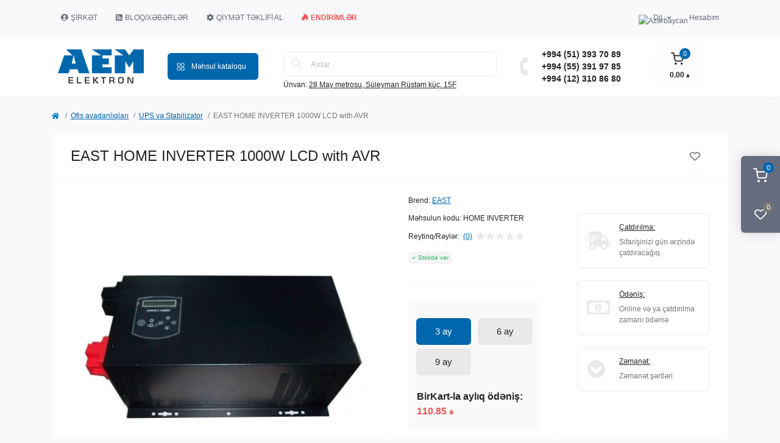

--- FILE ---
content_type: text/html; charset=utf-8
request_url: https://aem-elektron.az/office/ibp-stabilizator/east-home-inverter-1000w-lcd-with-avr.html
body_size: 25607
content:
<!DOCTYPE html>
<!--[if IE]><![endif]-->
<!--[if IE 8 ]><html prefix="og: https://ogp.me/ns# fb: https://ogp.me/ns/fb# product: https://ogp.me/ns/product# business: https://ogp.me/ns/business# place: http://ogp.me/ns/place#"  dir="ltr" lang="az" class="ie8"><![endif]-->
<!--[if IE 9 ]><html prefix="og: https://ogp.me/ns# fb: https://ogp.me/ns/fb# product: https://ogp.me/ns/product# business: https://ogp.me/ns/business# place: http://ogp.me/ns/place#"  dir="ltr" lang="az" class="ie9"><![endif]-->
<!--[if (gt IE 9)|!(IE)]><!-->
<html prefix="og: https://ogp.me/ns# fb: https://ogp.me/ns/fb# product: https://ogp.me/ns/product# business: https://ogp.me/ns/business# place: http://ogp.me/ns/place#"  dir="ltr" lang="az" class="body-product">
<!--<![endif]-->
<head>
<meta charset="UTF-8" />
<meta name="viewport" content="width=device-width, initial-scale=1.0">
<meta http-equiv="X-UA-Compatible" content="IE=edge">
<title>EAST HOME INVERTER 1000W LCD with AVR</title>
<meta property="og:site_name" content="«AEM Elektron»" />
<meta property="og:url" content="https://aem-elektron.az/office/ibp-stabilizator/east-home-inverter-1000w-lcd-with-avr.html" />
<meta property="og:image" content="https://aem-elektron.az/image/catalog/tovar/pc_accessories/ups/Home-Inverter-with-AVR-Function.jpg" />
<meta property="og:image:type" content="image/jpeg" />
<meta property="og:image:width" content="3280" />
<meta property="og:image:height" content="2460" />
<meta property="og:image:alt" content="EAST HOME INVERTER 1000W LCD with AVR" />
<meta property="og:type" content="product" />
<base href="https://aem-elektron.az/" />
<meta name="description" content="EAST HOME INVERTER 1000W LCD with AVR" />
<link rel="preload" as="image" href="https://aem-elektron.az/image/cache/webp/catalog/tovar/pc_accessories/ups/Home-Inverter-with-AVR-Function-500x500.webp">
<link rel="preload" as="image" href="https://aem-elektron.az/image/catalog/aem_elektron-min.png">
<link href="min/cache/593f5fbc8797414261584c532f1d6dd0.css?20251023134958" rel="stylesheet" media="screen" />
<script src="min/cache/6d5c2a3cb1585d8200339ccde6f9eb2d.js?20251023134958"></script>
<link href="https://aem-elektron.az/office/ibp-stabilizator/east-home-inverter-1000w-lcd-with-avr.html" rel="canonical" />
<link href="https://aem-elektron.az/image/catalog/icons/favicon-aem-elektron.png" rel="icon" />
<script>
    let octFonts = localStorage.getItem('octFonts');
    if (octFonts !== null) {
        var octHead  = document.getElementsByTagName('head')[0];
        var octLink  = document.createElement('link');
        octLink.rel  = 'stylesheet';
        octLink.type = 'text/css';
        //octLink.href = location.protocol + '//' + location.host + '/catalog/view/theme/oct_remarket/stylesheet/oct-fonts.css';
        octLink.href = '/catalog/view/theme/oct_remarket/stylesheet/oct-fonts.css';
        octLink.media = 'all';
        octHead.appendChild(octLink);
    }
</script>
<!-- CustomCode header code --> 
<script type="application/ld+json">
{
  "@context": "https://schema.org/",
  "@type": "WebSite",
  "name": "AEM Elektron",
  "url": "https://aem-elektron.az",
  "potentialAction": {
    "@type": "SearchAction",
    "target": "https://aem-elektron.az/search/?search={search_term_string}",
    "query-input": "required name=search_term_string"
  }
}
</script>

<!-- Google Tag Manager -->
<script>(function(w,d,s,l,i){w[l]=w[l]||[];w[l].push({'gtm.start':
new Date().getTime(),event:'gtm.js'});var f=d.getElementsByTagName(s)[0],
j=d.createElement(s),dl=l!='dataLayer'?'&l='+l:'';j.async=true;j.src=
'https://www.googletagmanager.com/gtm.js?id='+i+dl;f.parentNode.insertBefore(j,f);
})(window,document,'script','dataLayer','GTM-WVDFPDG');</script>
<!-- End Google Tag Manager -->

<script async src="https://pagead2.googlesyndication.com/pagead/js/adsbygoogle.js?client=ca-pub-1084608729921387" crossorigin="anonymous"></script>

<!-- Begin Talk-Me {literal} -->
<script>
    (function(){(function c(d,w,m,i) {
        window.supportAPIMethod = m;
        var s = d.createElement('script');
        s.id = 'supportScript'; 
        var id = '3757784c14bda972326210c400b353c7';
        s.src = (!i ? 'https://lcab.talk-me.ru/support/support.js' : 'https://static.site-chat.me/support/support.int.js') + '?h=' + id;
        s.onerror = i ? undefined : function(){c(d,w,m,true)};
        w[m] = w[m] ? w[m] : function(){(w[m].q = w[m].q ? w[m].q : []).push(arguments);};
        (d.head ? d.head : d.body).appendChild(s);
    })(document,window,'TalkMe')})();
</script>
 <!--{/literal} End Talk-Me -->

<!-- CustomCode header css -->



<!--microdatapro 7.8 open graph start -->
<meta property="og:locale" content="az-az">
<meta property="og:rich_attachment" content="true">
<meta property="og:site_name" content="«AEM Elektron»">
<meta property="og:type" content="product" />
<meta property="og:title" content="EAST HOME INVERTER 1000W LCD with AVR" />
<meta property="og:description" content="" />
<meta property="og:image" content="https://aem-elektron.az/image/cache/webp/catalog/tovar/pc_accessories/ups/Home-Inverter-with-AVR-Function-1000x1000.webp" />
<meta property="og:image:secure_url" content="https://aem-elektron.az/image/cache/webp/catalog/tovar/pc_accessories/ups/Home-Inverter-with-AVR-Function-1000x1000.webp" />
<meta property="og:image:width" content="1200"> 
<meta property="og:image:height" content="600">
<meta property="og:url" content="https://aem-elektron.az/office/ibp-stabilizator/east-home-inverter-1000w-lcd-with-avr.html">
<meta property="business:contact_data:street_address" content="Metro 28 May , st. Suleiman Rustam 15F" />
<meta property="business:contact_data:locality" content="Baku" />
<meta property="business:contact_data:postal_code" content="AZ1014" />
<meta property="business:contact_data:country_name" content="Azerbaijan" />
<meta property="place:location:latitude" content="40.3804253" />
<meta property="place:location:longitude" content="49.8461362" />
<meta property="business:contact_data:email" content="sales@aem-elektron.az"/>
<meta property="business:contact_data:phone_number" content="+(994) 12 596-08-70"/>
<meta property="product:product_link" content="https://aem-elektron.az/office/ibp-stabilizator/east-home-inverter-1000w-lcd-with-avr.html">
<meta property="product:brand" content="EAST">
<meta property="product:category" content="UPS və Stabilizator">
<meta property="product:availability" content="instock">
<meta property="product:condition" content="new">
<meta property="product:target_gender" content="">
<meta property="product:price:amount" content="332.54">
<meta property="product:price:currency" content="AZN">
<!--microdatapro 7.8 open graph end -->
 
<link rel="alternate" hreflang="ru" href="https://aem-elektron.az/ru/office/ibp-stabilizator/east-home-inverter-1000w-lcd-with-avr.html" />

<link rel="alternate" hreflang="az" href="https://aem-elektron.az/office/ibp-stabilizator/east-home-inverter-1000w-lcd-with-avr.html" />
<style>
a.knopka {
  color: rgb(39, 35, 35); /* цвет текста */
  text-decoration: none; /* убирать подчёркивание у ссылок */
  user-select: none; /* убирать выделение текста */
  background: rgb(255, 255, 255); /* фон кнопки */
  font-size: 18px; /* размер шрифта */
  padding: 1em 2em; /* отступ от текста */
  outline: none; /* убирать контур в Mozilla */
} 
a.knopka:hover { background: rgb(0 103 172); box-shadow: 0 4px 15px rgb(0 0 0 / 27%); color: #fff;} /* при наведении курсора мышки */
a.knopka:active { background: rgb(35 123 181); } /* при нажатии */

.button {
    background-color: #4CAF50; /* Green */
    border: none;
    color: white;
    padding: 16px 32px;
    text-align: center;
    text-decoration: none;
    display: inline-block;
    font-size: 16px;
    margin: 4px 2px;
    -webkit-transition-duration: 0.0s; /* Safari */
    transition-duration: 0.0s;
    cursor: pointer;
}

.button1 {
    background-color: white; 
    color: black; 
    border: 2px solid #4CAF50;}

.button1:hover {
    background-color: #4CAF50;
    color: white;
    box-shadow: 0 4px 15px rgb(0 0 0 / 27%);
}

.button2 {
    background-color: white; 
    color: black; 
    border: 2px solid #008CBA;
}

.button2:hover {
    background-color: #008CBA;
    color: white;
}

.button3 {
    background-color: white; 
    color: black; 
    border: 2px solid #f44336;
}

.button3:hover {
    background-color: #f44336;
    color: white;
}

.button4 {
    background-color: white;
    color: black;
    border: 2px solid #e7e7e7;
}

.button4:hover {background-color: #e7e7e7;}

.button5 {
    background-color: white;
    color: black;
    border: 2px solid #555555;
}

.button5:hover {
    background-color: #555555;
    color: white;
}

.btnz {
  box-sizing: border-box;
  -webkit-appearance: none;
     -moz-appearance: none;
          appearance: none;
  background-color: transparent;
  border: 2px solid #e74c3c;
  border-radius: 0;
  color: #e74c3c;
  cursor: pointer;
  display: -webkit-box;
  display: -webkit-flex;
  display: -ms-flexbox;
  display: flex;
  -webkit-align-self: center;
      -ms-flex-item-align: center;
          align-self: center;
  font-size: 1rem;
  font-weight: 400;
  line-height: 1;
  margin: 20px;
  padding: 1.2em 2.8em;
  text-decoration: none;
  text-align: center;
  text-transform: uppercase;
  font-family: 'Montserrat', sans-serif;
  font-weight: 700;
}
.btnz:hover, .btn:focus {
  color: #fff;
  outline: 0;
}

.third {
  border-color: #292e4b;
  color: #fff;
  box-shadow: 0 0 40px 40px #0f121c inset, 0 0 0 0 #1d1f2f;
  -webkit-transition: all 150ms ease-in-out;
  transition: all 150ms ease-in-out;
}
.third:hover {
  box-shadow: 0 0 40px 40px #172434 inset, -15px -15px 15px -8px rgb(123 51 90 / 50%), -15px 15px 15px -8px rgb(0 160 249 / 44%), 15px -15px 15px -8px rgb(255 0 0 / 50%), 15px 15px 15px -8px rgb(99 244 14 / 42%);
}
.product-calculat .row {justify-content: flex-start;flex-direction: row;}.product-calculat .item {width: 100px;height: 50px;margin-left: 1px;padding: 5px;}.product-calculat .item button {width:100%} span.val_cat {color: #eb5757;}</style></head>
<body>
<div class="oct-fixed-bar fixed-right d-none d-lg-block">
        <div onclick="octPopupCart();" class="oct-fixed-bar-item oct-fixed-bar-item-cart" title="Səbət">
        <img src="catalog/view/theme/oct_remarket/img/sprite.svg#include--fixed-bar-cart" alt="Səbət" width="24" height="24">
        <span class="oct-fixed-bar-quantity oct-fixed-bar-quantity-cart">0</span>
    </div>
            <a href="https://aem-elektron.az/index.php?route=product/compare" class="oct-fixed-bar-item oct-fixed-bar-item-compare" title="Müqayisə siyahısı">
        <img src="catalog/view/theme/oct_remarket/img/sprite.svg#include--fixed-bar-compare" alt="Müqayisə siyahısı" width="24" height="24">
        <span class="oct-fixed-bar-quantity oct-fixed-bar-compare-quantity">0</span>
    </a>
            <a href="https://aem-elektron.az/index.php?route=account/wishlist" class="oct-fixed-bar-item oct-fixed-bar-item-wishlist" title="İstək siyahısı">
        <img src="catalog/view/theme/oct_remarket/img/sprite.svg#include--fixed-bar-wishlist" alt="İstək siyahısı" width="24" height="20">
        <span class="oct-fixed-bar-quantity oct-fixed-bar-wishlist-quantity">0</span>
    </a>
            </div>
<nav id="rm_mobile_nav" class="d-lg-none fixed-top d-flex align-items-center justify-content-between">
    <button type="button" id="rm_mobile_menu_button" class="rm-btn primary rm_mobile_sidebar_toggle" onclick="rmSidebar('Menyu', 'menu');" aria-label="Menu">
        <span class="rm-btn-icon">
            <span></span>
            <span></span>
            <span></span>
        </span>
    </button>
    <div class="rm-mobile-nav-buttons d-flex">
                <button type="button"  class="rm-mobile-nav-buttons-btn rm-mobile-locatons-btn" onclick="rmSidebar('Ünvan', 'locations');" aria-label="Locations">
            <img src="catalog/view/theme/oct_remarket/img/sprite.svg#include--mobile-locations-icon" alt="" width="20" height="20">
        </button>
                        <button type="button" class="rm-mobile-nav-buttons-btn rm-mobile-contacts-btn" onclick="rmSidebar('Əlaqə', 'contacts');" aria-label="Contacts">
            <img src="catalog/view/theme/oct_remarket/img/sprite.svg#include--mobile-contacts-icon" alt="" width="21" height="21">
        </button>
            </div>
</nav>

<div id="rm_sidebar" class="rm-sidebar">
    <div class="rm-sidebar-content">
        <div class="rm-sidebar-title d-flex alig-items-center justify-content-between">
            <span class="rm-sidebar-title-text">Menyu</span>
            <span class="rm-sidebar-title-close modal-close">
                <span aria-hidden="true" class="modal-close-icon modal-close-left"></span>
                <span aria-hidden="true" class="modal-close-icon modal-close-right"></span>
            </span>
        </div>
        <div id="rm_sidebar_content"></div>
    </div>
</div>
<nav id="top" class="top-nav d-none d-lg-block">
	<div class="container d-flex justify-content-between">
	  			<ul class="top-nav-info-list list-unstyled d-flex align-items-center text-uppercase">
						<li><a href="javascript:void(0);"><div class="dropdown"><i class="fas fa-user-circle"></i>Şirkət<div class="dropdown-content"><a href="/about.html">Haqqımızda</a><a href="/sertifikatlarimiz.html">Sertifikatlarımız</a><a href="/terefdaslar.html">Partnyorlarımız</a><a href="/brendler.html">Brendlər</a></div></div></a></li>
						<li><a href="/blog/"><i class="fas fa-rss-square"></i>Bloq/Xəbərlər</a></li>
						<li><a href="/videomushahide-destinin-sechimi.html"><i class="fas fa-cog"></i>Qiymət təklifi al</a></li>
						<li><a href="/aksiyalar/"><font color="#eb5757"><b><i class="fab fa-hotjar"></i>Endirimlər</b></font></a></li>
					</ul>
				<div class="top-nav-account-links list-unstyled d-flex">
			
<div id="oct_desktop_language" class="top-nav-account-links-item rm-dropdown-box">

<div id="language" class="language">
<button class="btn-lang rm-dropdown-toggle d-flex align-items-center">
<img src="catalog/language/az-az/az-az.png" alt="Azərbaycan" title="Azərbaycan" class="lang" width="16" height="11" />
<span>Dil</span>
</button>
<div id="form-language">

<div class="rm-dropdown">
<ul class="rm-dropdown-inner list-unstyled">
<li>
 <button class="btn-block language-select" onclick="window.location = 'https://aem-elektron.az/ru/office/ibp-stabilizator/east-home-inverter-1000w-lcd-with-avr.html'"><img src="catalog/language/ru-ru/ru-ru.png" alt="Русский" title="Русский" width="16" height="11" /> Русский</button>
</li>
<li>
 <button class="btn-block language-select active-item" onclick="window.location = 'https://aem-elektron.az/office/ibp-stabilizator/east-home-inverter-1000w-lcd-with-avr.html'"><img src="catalog/language/az-az/az-az.png" alt="Azərbaycan" title="Azərbaycan" width="16" height="11" /> Azərbaycan</button>
</li>
</ul>
</div>

 <input type="hidden" name="code" value="" />
 <input type="hidden" name="redirect" value="" />
</div>
</div>

</div>


			
            			<div class="top-nav-account-links-item rm-dropdown-box">
								<span onclick="octPopupLogin();" title="Hesabım" class="d-flex align-items-center" role="button" aria-haspopup="true">Hesabım</span>
					        </div>
            		</div>
	</div>
</nav>
<header>
  <div class="container-fluid container-sm">
    <div class="row align-items-center flex-column flex-md-row">
		    	<div class="col-md-3 col-lg-2 order-0">
            <div id="logo" class="d-flex align-items-center justify-content-center">
    			    			<a href="https://aem-elektron.az/">
    				<img src="https://aem-elektron.az/image/catalog/aem_elektron-min.png" title="«AEM Elektron»" alt="«AEM Elektron»" class="img-fluid" width="141" height="64" />
    			</a>
    			            </div>
		</div>
		        <div class="col-2 d-none d-lg-block order-1">
            <button id="menu_toggle_button" type="button" aria-label="Menu" class="rm-btn primary d-flex align-items-center justify-content-between">
                <span class="rm-btn-icon">
                    <img class="catalog-icon" src="catalog/view/theme/oct_remarket/img/sprite.svg#include--footer-catalog-icon" alt="" width="14" height="14">
                    <img class="close-icon" src="catalog/view/theme/oct_remarket/img/sprite.svg#include--close-catalog-icon" alt="" width="14" height="14">
                </span>
                <span class="rm-btn-text">Məhsul kataloqu</span>
            </button>
        </div>
        <div class="col-12 col-md-6 col-lg-4 order-3 order-md-2 mt-lg-2 mt-xl-3">
            <div id="search" class="rm-search">
    <input id="input_search" type="text" name="search" value="" placeholder="Axtar" class="w-100 h-100">
    <button type="button" aria-label="Search" id="rm-search-button" class="btn-search d-flex align-items-center justify-content-center"><img src="catalog/view/theme/oct_remarket/img/sprite.svg#include--header-search-icon" alt="" width="20" height="20" /></button>
	<div id="rm_livesearch_close" onclick="clearLiveSearch();" class="d-flex align-items-center justify-content-center"><img src="catalog/view/theme/oct_remarket/img/sprite.svg#include--livesearch-close-icon" alt="" width="25" height="25" /></div>
	<div id="rm_livesearch"></div>
</div>

<script>
function clearLiveSearch() {
	$('#rm_livesearch_close').removeClass('visible');
    $('#rm_overlay').removeClass('active');
	$('#rm_livesearch').removeClass('expanded');
	$('#rm_livesearch').html('');
	$('#input_search').val('').removeClass('active');
}

$(document).ready(function() {
	let timer, delay = 500;

    $('#input_search').keyup(function(event) {
	    switch(event.keyCode) {
			case 37:
			case 39:
			case 38:
			case 40:
				return;
			case 27:
				clearLiveSearch();
				return;
		  }

	    clearTimeout(timer);

	    timer = setTimeout(function() {
	        let value = $('#search input[name=\'search\']').val();

			if (value.length >= 2) {
				let key = encodeURIComponent(value);
				octsearch.search(key, 'desktop');
			} else if (value.length === 0) {
				clearLiveSearch();
			}

	    }, delay );
	});
});

var octsearch = {
	'search': function(key, type) {
		$.ajax({
			url: 'index.php?route=octemplates/module/oct_live_search',
			type: 'post',
			data: 'key=' + key,
			dataType: 'html',
			cache: false,
			success: function(data) {
				$('#rm_livesearch').html(data).addClass('expanded');

				if(data = data.match(/livesearch/g)) {
					$('#rm_livesearch_close').addClass('visible');
	                $('#input_search, #rm_overlay').addClass('active');
                    $('#rm_overlay').addClass('transparent');

				} else {
					$('#rm_livesearch_close').removeClass('visible');
	                $('#input_search, #rm_overlay').removeClass('active');
				}
			}
		});
	}
}
</script>

                		<div class="rm-header-address d-none d-lg-block">
    	        <div class="rm-dropdown-box w-100">
                    <div class="rm-dropdown-toggle">
                        <span>Ünvan:</span>
                        <span class="rm-header-address-link">28 May metrosu, Süleyman Rüstəm küç. 15F</span>
                    </div>
    				<div class="rm-dropdown">
    					<div id="rm_header_locations" class="rm-dropdown-inner">
                            <div class="rm-header-location-inner">
                                <div class="rm-header-location active">
                                    <div class="d-flex align-items-center">
                                        <div class="rm-header-location-address">28 May metrosu, Süleyman Rüstəm küç. 15F</div>
                                                                                <button class="rm-btn secondary ml-auto">
                                            <span class="rm-btn-icon"><img src="catalog/view/theme/oct_remarket/img/sprite.svg#include--header-location-chevron" alt="" width="18" height="12"></span>
                                        </button>
                                                                            </div>
                                                                        <div class="rm-header-location-collapsed">
                                                                                <div class="rm-header-location-phones">
                                            <span>Əlaqə nömrələrimiz:</span>
                                                                                        <a href="tel:+994513937089">+994 (51) 393 70 89</a>
                                                                                        <a href="tel:+994553919785">+994 (55) 391 97 85</a>
                                                                                        <a href="tel:+994123108680">+994 (12) 310 86 80</a>
                                                                                    </div>
                                                                                                                        <div class="rm-header-location-shedule">
                                                                                        <span>Bayram günləri istisna:</span><br>
                                                                                        <span>Be-Ş: 09:00 - 19:00</span><br>
                                                                                        <span>B: qeyri-iş günü</span><br>
                                                                                        <span><br></span><br>
                                                                                        <span><font color="#eb5757">Daxili nömrə: 100</font></span><br>
                                                                                    </div>
                                                                                                                        <div class="rm-header-location-map">
                					    	<div id="oct-contact-map" class="not_in"></div>
                					    <script>
                                            var width = document.documentElement.clientWidth;

                                            if (width > 992) {
                    					    	$('.rm-dropdown-toggle').on('mouseenter mouseleave', function() {
                    						    	octShowMap('<iframe src="https://www.google.com/maps/embed?pb=!1m14!1m8!1m3!1d12157.093583843021!2d49.8451067!3d40.3806329!3m2!1i1024!2i768!4f13.1!3m3!1m2!1s0x0%3A0xa8fb50366e39610d!2sAEM%20Elektron%20-%2028%20May!5e0!3m2!1sru!2s!4v1656499458793!5m2!1sru!2s" height="450" style="width: 100%; border:0;" allowfullscreen="" loading="lazy" referrerpolicy="no-referrer-when-downgrade"></iframe>', '#oct-contact-map');
                    							});
                                            } else {
                                                $('.rm-dropdown-toggle').on('click', function() {
                    						    	octShowMap('<iframe src="https://www.google.com/maps/embed?pb=!1m14!1m8!1m3!1d12157.093583843021!2d49.8451067!3d40.3806329!3m2!1i1024!2i768!4f13.1!3m3!1m2!1s0x0%3A0xa8fb50366e39610d!2sAEM%20Elektron%20-%2028%20May!5e0!3m2!1sru!2s!4v1656499458793!5m2!1sru!2s" height="450" style="width: 100%; border:0;" allowfullscreen="" loading="lazy" referrerpolicy="no-referrer-when-downgrade"></iframe>', '#oct-contact-map');
                    							});
                                            }
                					    </script>
                                        </div>
                					                                        </div>
                                                                    </div>
                                                                                        		                                                        		<div id="rm-header-location-1" class="rm-header-location">
                                    <div class="d-flex align-items-center">
                    					                    					<div class="rm-header-location-address">"Sədərək" Ticarət Mərkəzi. Şirniyyat bazarı.</div>
                    					                                        <button class="rm-btn secondary ml-auto">
                                            <span class="rm-btn-icon"><img src="catalog/view/theme/oct_remarket/img/sprite.svg#include--header-location-chevron" alt="" width="18" height="12"></span>
                                        </button>
                                    </div>
                                                                        <div class="rm-header-location-collapsed">
                                                        						<div class="rm-header-location-phones">
                							<span>Əlaqə nömrələrimiz:</span>
            								            								<a href="tel:+994553919785">+994 (55) 391 97 85</a>
            								            								<a href="tel:+994123108680">+994 (12) 310 86 80</a>
            								                						</div>
                						                						                						<div class="rm-header-location-shedule">
            								            								<span>Bayram günləri istisna:</span><br>
            								            								<span>Be-B: 09:00 - 17:00</span><br>
            								            								<span><br></span><br>
            								            								<span><font color="#eb5757">Daxili nömrə: 300</font></span><br>
            								                						</div>
                						                            			                            			<div id="oct-header-location-map-1" class="rm-header-location-map not_in"></div>
                                        <script>
                                        $('body').on('click', '#rm-header-location-1', function(){
                                            octShowMap('<iframe src="https://www.google.com/maps/embed?pb=!1m14!1m8!1m3!1d12166.003342306623!2d49.7825612!3d40.3312345!3m2!1i1024!2i768!4f13.1!3m3!1m2!1s0x0%3A0xfffa87e0a497b7d2!2zQUVNIEVsZWt0cm9uIChTyZlkyZlyyZlrIGZpbGlhbMSxKQ!5e0!3m2!1sru!2s!4v1652097132873!5m2!1sru!2s" height="450" style="width: 100%; border:0;" allowfullscreen="" loading="lazy" referrerpolicy="no-referrer-when-downgrade"></iframe>', '#oct-header-location-map-1');
                                        });
                                        </script>
                            			                                    </div>
                        			                        		</div>
                        		                                                        		<div id="rm-header-location-2" class="rm-header-location">
                                    <div class="d-flex align-items-center">
                    					                    					<div class="rm-header-location-address">28 May metrosu, Süleyman Rüstəm küç. 18</div>
                    					                                        <button class="rm-btn secondary ml-auto">
                                            <span class="rm-btn-icon"><img src="catalog/view/theme/oct_remarket/img/sprite.svg#include--header-location-chevron" alt="" width="18" height="12"></span>
                                        </button>
                                    </div>
                                                                        <div class="rm-header-location-collapsed">
                                                        						<div class="rm-header-location-phones">
                							<span>Əlaqə nömrələrimiz:</span>
            								            								<a href="tel:+994512157932">+994 (51) 215 79 32</a>
            								            								<a href="tel:+994123108680">+994 (12) 310 86 80</a>
            								                						</div>
                						                						                						<div class="rm-header-location-shedule">
            								            								<span>Bayram günləri istisna:</span><br>
            								            								<span>Be-Ş: 09:00 - 19:00</span><br>
            								            								<span>B: qeyri-iş günü</span><br>
            								            								<span><br></span><br>
            								            								<span><font color="#eb5757">Daxili nömrə: 200</font></span><br>
            								                						</div>
                						                            			                            			<div id="oct-header-location-map-2" class="rm-header-location-map not_in"></div>
                                        <script>
                                        $('body').on('click', '#rm-header-location-2', function(){
                                            octShowMap('<iframe src="https://www.google.com/maps/embed?pb=!1m14!1m8!1m3!1d12156.944236514846!2d49.8453521!3d40.3814605!3m2!1i1024!2i768!4f13.1!3m3!1m2!1s0x0%3A0xbcb03ce0b4a3258d!2sDahua%20Store%20%26%20Service!5e0!3m2!1sru!2s!4v1652097521140!5m2!1sru!2s" height="450" style="width: 100%; border:0;" allowfullscreen="" loading="lazy" referrerpolicy="no-referrer-when-downgrade"></iframe>', '#oct-header-location-map-2');
                                        });
                                        </script>
                            			                                    </div>
                        			                        		</div>
                        		                                                        </div>
                            <div class="d-flex justify-content-center rm-header-location-contacts-btn">
                                <a href="https://aem-elektron.az/contact-us/" class="rm-btn secondary">
                                    <span class="rm-btn-text">Filiallarımız</span>
                                </a>
                            </div>
    				    </div>
    				</div>
    			</div>
    		</div>
    		        </div>
				<div class="col-12 col-md-3 col-lg-2 d-none d-md-flex justify-content-center order-2 order-md-3">
          <div class="rm-header-phones d-flex align-items-center">
            <div class="rm-header-phones-icon">
              <img src="catalog/view/theme/oct_remarket/img/sprite.svg#include--header-phones-icon" alt="" width="30" height="30">
            </div>
            <div class="rm-header-phones-list">
                        <a href="tel:+994513937089" class="rm-header-phones-list-item">+994 (51) 393 70 89</a>
                        <a href="tel:+994553919785" class="rm-header-phones-list-item">+994 (55) 391 97 85</a>
                        <a href="tel:+994123108680" class="rm-header-phones-list-item">+994 (12) 310 86 80</a>
                                    </div>
          </div>
        </div>
                <div class="col-md-2 d-lg-flex justify-content-center order-4">
            <button title="Səbət" id="cart" class="rm-header-cart d-flex flex-column align-items-center" type="button" onclick="octPopupCart();">
<span class="rm-header-cart-icon position-relative">
    <img src="catalog/view/theme/oct_remarket/img/sprite.svg#include--header-cart-icon" alt="cart-icon" width="21" height="21">
    <span class="rm-header-cart-quantity">0</span>
</span>
<span class="rm-header-cart-text">0.00 ₼</span>
</button>

        </div>
        <div id="rm-menu" class="rm-menu d-flex">
    <nav>
        <ul class="rm-menu-list list-unstyled">
                        <li class="rm-menu-list-item">
                <div class="d-flex align-items-center justify-content-between">
                    <a href="https://aem-elektron.az/surveillance-system/"  class="rm-menu-list-item-link d-flex align-items-center">
                                                    <img class="rm-menu-list-item-icon" src="https://aem-elektron.az/image/catalog/icons/category/cctv-kamera.svg" alt="Videomüşahidə sistemləri" width="50" height="50">
                                                <span class="rm-menu-list-item-name">Videomüşahidə sistemləri</span>
                    </a>
                                            <span class="rm-menu-list-item-chevron"></span>
                                    </div>
                                                <div class="rm-menu-list-item-child">
                                        <ul class="rm-menu-list list-unstyled">
                                                <li class="rm-menu-list-item">
                            <div class="d-flex align-items-center justify-content-between">
                                <a href="https://aem-elektron.az/surveillance-system/hdcvi-kamera/" class="rm-menu-list-item-link d-flex align-items-center">
                                    <span class="rm-menu-list-item-name">HDCVI Kameralar</span>
                                </a>
                                                                    <span class="rm-menu-list-item-chevron"></span>
                                                            </div>
                                                        <div class="rm-menu-list-item-child rm-menu-list-item-child-2">
                                <ul class="rm-menu-list list-unstyled">
                                                                        <li class="rm-menu-list-item">
                                        <div class="d-flex align-items-center justify-content-between">
                                            <a href="https://aem-elektron.az/surveillance-system/hdcvi-kamera/1-mp-hdcvi-kameralar/" class="rm-menu-list-item-link d-flex align-items-center">
                                                <span class="rm-menu-list-item-name">1 mpx HD-CVI Kameralar</span>
                                            </a>
                                                                                    </div>
                                                                            </li>
                                                                        <li class="rm-menu-list-item">
                                        <div class="d-flex align-items-center justify-content-between">
                                            <a href="https://aem-elektron.az/surveillance-system/hdcvi-kamera/2-mp-hdcvi-kameralar/" class="rm-menu-list-item-link d-flex align-items-center">
                                                <span class="rm-menu-list-item-name">2 mpx HD-CVI Kameralar</span>
                                            </a>
                                                                                    </div>
                                                                            </li>
                                                                        <li class="rm-menu-list-item">
                                        <div class="d-flex align-items-center justify-content-between">
                                            <a href="https://aem-elektron.az/surveillance-system/hdcvi-kamera/4-mp-hdcvi-kameralar/" class="rm-menu-list-item-link d-flex align-items-center">
                                                <span class="rm-menu-list-item-name">4 mpx HD-CVI Kameralar</span>
                                            </a>
                                                                                    </div>
                                                                            </li>
                                                                        <li class="rm-menu-list-item">
                                        <div class="d-flex align-items-center justify-content-between">
                                            <a href="https://aem-elektron.az/surveillance-system/hdcvi-kamera/5-mp-hdcvi-kameralar/" class="rm-menu-list-item-link d-flex align-items-center">
                                                <span class="rm-menu-list-item-name">5 mpx HD-CVI Kameralar</span>
                                            </a>
                                                                                    </div>
                                                                            </li>
                                                                        <li class="rm-menu-list-item">
                                        <div class="d-flex align-items-center justify-content-between">
                                            <a href="https://aem-elektron.az/surveillance-system/hdcvi-kamera/6-mp-hdcvi-kameralar/" class="rm-menu-list-item-link d-flex align-items-center">
                                                <span class="rm-menu-list-item-name">6 mpx HD-CVI Kameralar</span>
                                            </a>
                                                                                    </div>
                                                                            </li>
                                                                        <li class="rm-menu-list-item">
                                        <div class="d-flex align-items-center justify-content-between">
                                            <a href="https://aem-elektron.az/surveillance-system/hdcvi-kamera/8-mp-hdcvi-kameralar/" class="rm-menu-list-item-link d-flex align-items-center">
                                                <span class="rm-menu-list-item-name">8 mpx HD-CVI Kameralar</span>
                                            </a>
                                                                                    </div>
                                                                            </li>
                                                                                                        </ul>
                            </div>
                                                    </li>
                                                <li class="rm-menu-list-item">
                            <div class="d-flex align-items-center justify-content-between">
                                <a href="https://aem-elektron.az/surveillance-system/ip-camera/" class="rm-menu-list-item-link d-flex align-items-center">
                                    <span class="rm-menu-list-item-name">IP Kameralar</span>
                                </a>
                                                                    <span class="rm-menu-list-item-chevron"></span>
                                                            </div>
                                                        <div class="rm-menu-list-item-child rm-menu-list-item-child-2">
                                <ul class="rm-menu-list list-unstyled">
                                                                        <li class="rm-menu-list-item">
                                        <div class="d-flex align-items-center justify-content-between">
                                            <a href="https://aem-elektron.az/surveillance-system/ip-camera/2-mpx-ip-kameralar/" class="rm-menu-list-item-link d-flex align-items-center">
                                                <span class="rm-menu-list-item-name">2 mpx IP Kameralar</span>
                                            </a>
                                                                                    </div>
                                                                            </li>
                                                                        <li class="rm-menu-list-item">
                                        <div class="d-flex align-items-center justify-content-between">
                                            <a href="https://aem-elektron.az/surveillance-system/ip-camera/3-mp-ip-kameralar/" class="rm-menu-list-item-link d-flex align-items-center">
                                                <span class="rm-menu-list-item-name">3 mpx IP Kameralar</span>
                                            </a>
                                                                                    </div>
                                                                            </li>
                                                                        <li class="rm-menu-list-item">
                                        <div class="d-flex align-items-center justify-content-between">
                                            <a href="https://aem-elektron.az/surveillance-system/ip-camera/4-mp-ip-kameralar/" class="rm-menu-list-item-link d-flex align-items-center">
                                                <span class="rm-menu-list-item-name">4 mpx IP Kameralar</span>
                                            </a>
                                                                                    </div>
                                                                            </li>
                                                                        <li class="rm-menu-list-item">
                                        <div class="d-flex align-items-center justify-content-between">
                                            <a href="https://aem-elektron.az/surveillance-system/ip-camera/5-mp-ip-kameralar/" class="rm-menu-list-item-link d-flex align-items-center">
                                                <span class="rm-menu-list-item-name">5 mpx IP Kameralar</span>
                                            </a>
                                                                                    </div>
                                                                            </li>
                                                                        <li class="rm-menu-list-item">
                                        <div class="d-flex align-items-center justify-content-between">
                                            <a href="https://aem-elektron.az/surveillance-system/ip-camera/2-mp-ip-kameralar/" class="rm-menu-list-item-link d-flex align-items-center">
                                                <span class="rm-menu-list-item-name">8 mpx IP Kameralar</span>
                                            </a>
                                                                                    </div>
                                                                            </li>
                                                                        <li class="rm-menu-list-item">
                                        <div class="d-flex align-items-center justify-content-between">
                                            <a href="https://aem-elektron.az/surveillance-system/ip-camera/12-mpx-ip-kameralar/" class="rm-menu-list-item-link d-flex align-items-center">
                                                <span class="rm-menu-list-item-name">12 mpx IP Kameralar</span>
                                            </a>
                                                                                    </div>
                                                                            </li>
                                                                                                        </ul>
                            </div>
                                                    </li>
                                                <li class="rm-menu-list-item">
                            <div class="d-flex align-items-center justify-content-between">
                                <a href="https://aem-elektron.az/surveillance-system/wifi-daye-kamera/" class="rm-menu-list-item-link d-flex align-items-center">
                                    <span class="rm-menu-list-item-name">WiFi Dayə Kameraları</span>
                                </a>
                                                            </div>
                                                    </li>
                                                <li class="rm-menu-list-item">
                            <div class="d-flex align-items-center justify-content-between">
                                <a href="https://aem-elektron.az/surveillance-system/xususi-teyinatli-kameralar/" class="rm-menu-list-item-link d-flex align-items-center">
                                    <span class="rm-menu-list-item-name">Xüsusi təyinatlı kameralar</span>
                                </a>
                                                            </div>
                                                    </li>
                                                <li class="rm-menu-list-item">
                            <div class="d-flex align-items-center justify-content-between">
                                <a href="https://aem-elektron.az/surveillance-system/videoregistratory-hdcvi/" class="rm-menu-list-item-link d-flex align-items-center">
                                    <span class="rm-menu-list-item-name">HDCVI Videoreqistrator</span>
                                </a>
                                                            </div>
                                                    </li>
                                                <li class="rm-menu-list-item">
                            <div class="d-flex align-items-center justify-content-between">
                                <a href="https://aem-elektron.az/surveillance-system/xvr-videoregistrator/" class="rm-menu-list-item-link d-flex align-items-center">
                                    <span class="rm-menu-list-item-name">XVR Videoreqistrator</span>
                                </a>
                                                            </div>
                                                    </li>
                                                <li class="rm-menu-list-item">
                            <div class="d-flex align-items-center justify-content-between">
                                <a href="https://aem-elektron.az/surveillance-system/videoregistratory-nvr/" class="rm-menu-list-item-link d-flex align-items-center">
                                    <span class="rm-menu-list-item-name">Videoregistrator NVR</span>
                                </a>
                                                            </div>
                                                    </li>
                                                <li class="rm-menu-list-item">
                            <div class="d-flex align-items-center justify-content-between">
                                <a href="https://aem-elektron.az/surveillance-system/videoregistratory-dvr/" class="rm-menu-list-item-link d-flex align-items-center">
                                    <span class="rm-menu-list-item-name">Videoregistrator DVR</span>
                                </a>
                                                            </div>
                                                    </li>
                                                <li class="rm-menu-list-item">
                            <div class="d-flex align-items-center justify-content-between">
                                <a href="https://aem-elektron.az/surveillance-system/dahua-server-platformalari/" class="rm-menu-list-item-link d-flex align-items-center">
                                    <span class="rm-menu-list-item-name">Server platformaları</span>
                                </a>
                                                            </div>
                                                    </li>
                                                <li class="rm-menu-list-item">
                            <div class="d-flex align-items-center justify-content-between">
                                <a href="https://aem-elektron.az/meiset-avadanliqlari/domofon-dvernoj-zvonok/" class="rm-menu-list-item-link d-flex align-items-center">
                                    <span class="rm-menu-list-item-name">Domofon, Qapı zəngləri</span>
                                </a>
                                                            </div>
                                                    </li>
                                                <li class="rm-menu-list-item">
                            <div class="d-flex align-items-center justify-content-between">
                                <a href="https://aem-elektron.az/surveillance-system/dvr-kabel-oturuculer/" class="rm-menu-list-item-link d-flex align-items-center">
                                    <span class="rm-menu-list-item-name">Kabel və Ötürücülər</span>
                                </a>
                                                            </div>
                                                    </li>
                                                <li class="rm-menu-list-item">
                            <div class="d-flex align-items-center justify-content-between">
                                <a href="https://aem-elektron.az/surveillance-system/wireless-products/" class="rm-menu-list-item-link d-flex align-items-center">
                                    <span class="rm-menu-list-item-name">Simsiz məhsullar</span>
                                </a>
                                                            </div>
                                                    </li>
                                                <li class="rm-menu-list-item">
                            <div class="d-flex align-items-center justify-content-between">
                                <a href="https://aem-elektron.az/surveillance-system/access-control-az/" class="rm-menu-list-item-link d-flex align-items-center">
                                    <span class="rm-menu-list-item-name">Girişə Nəzarət Sistemləri</span>
                                </a>
                                                                    <span class="rm-menu-list-item-chevron"></span>
                                                            </div>
                                                        <div class="rm-menu-list-item-child rm-menu-list-item-child-2">
                                <ul class="rm-menu-list list-unstyled">
                                                                        <li class="rm-menu-list-item">
                                        <div class="d-flex align-items-center justify-content-between">
                                            <a href="https://aem-elektron.az/surveillance-system/access-control-az/terminallar/" class="rm-menu-list-item-link d-flex align-items-center">
                                                <span class="rm-menu-list-item-name">Terminallar</span>
                                            </a>
                                                                                    </div>
                                                                            </li>
                                                                        <li class="rm-menu-list-item">
                                        <div class="d-flex align-items-center justify-content-between">
                                            <a href="https://aem-elektron.az/surveillance-system/access-control-az/kontrollerler/" class="rm-menu-list-item-link d-flex align-items-center">
                                                <span class="rm-menu-list-item-name">Kontrollerlər</span>
                                            </a>
                                                                                    </div>
                                                                            </li>
                                                                        <li class="rm-menu-list-item">
                                        <div class="d-flex align-items-center justify-content-between">
                                            <a href="https://aem-elektron.az/surveillance-system/access-control-az/oxuyucular/" class="rm-menu-list-item-link d-flex align-items-center">
                                                <span class="rm-menu-list-item-name">Oxuyucular</span>
                                            </a>
                                                                                    </div>
                                                                            </li>
                                                                        <li class="rm-menu-list-item">
                                        <div class="d-flex align-items-center justify-content-between">
                                            <a href="https://aem-elektron.az/surveillance-system/access-control-az/identifikatorlar/" class="rm-menu-list-item-link d-flex align-items-center">
                                                <span class="rm-menu-list-item-name">İdentifikatorlar</span>
                                            </a>
                                                                                    </div>
                                                                            </li>
                                                                        <li class="rm-menu-list-item">
                                        <div class="d-flex align-items-center justify-content-between">
                                            <a href="https://aem-elektron.az/surveillance-system/access-control-az/elektron-kilidler/" class="rm-menu-list-item-link d-flex align-items-center">
                                                <span class="rm-menu-list-item-name">Kilid və Qıfıllar</span>
                                            </a>
                                                                                    </div>
                                                                            </li>
                                                                        <li class="rm-menu-list-item">
                                        <div class="d-flex align-items-center justify-content-between">
                                            <a href="https://aem-elektron.az/surveillance-system/access-control-az/ac-aksesuarlar/" class="rm-menu-list-item-link d-flex align-items-center">
                                                <span class="rm-menu-list-item-name">Aksesuarlar</span>
                                            </a>
                                                                                    </div>
                                                                            </li>
                                                                        <li class="rm-menu-list-item">
                                        <div class="d-flex align-items-center justify-content-between">
                                            <a href="https://aem-elektron.az/surveillance-system/access-control-az/metal-detektorlar/" class="rm-menu-list-item-link d-flex align-items-center">
                                                <span class="rm-menu-list-item-name">Metal detektorlar</span>
                                            </a>
                                                                                    </div>
                                                                            </li>
                                                                        <li class="rm-menu-list-item">
                                        <div class="d-flex align-items-center justify-content-between">
                                            <a href="https://aem-elektron.az/surveillance-system/access-control-az/shlaqbaum-sistemleri/" class="rm-menu-list-item-link d-flex align-items-center">
                                                <span class="rm-menu-list-item-name">Şlaqbaum</span>
                                            </a>
                                                                                    </div>
                                                                            </li>
                                                                        <li class="rm-menu-list-item">
                                        <div class="d-flex align-items-center justify-content-between">
                                            <a href="https://aem-elektron.az/surveillance-system/access-control-az/turniketler/" class="rm-menu-list-item-link d-flex align-items-center">
                                                <span class="rm-menu-list-item-name">Turniketlər</span>
                                            </a>
                                                                                    </div>
                                                                            </li>
                                                                        <li class="rm-menu-list-item">
                                        <div class="d-flex align-items-center justify-content-between">
                                            <a href="https://aem-elektron.az/surveillance-system/access-control-az/teplovizor-avadanliqlari/" class="rm-menu-list-item-link d-flex align-items-center">
                                                <span class="rm-menu-list-item-name">Teplovizor avadanlıqları</span>
                                            </a>
                                                                                    </div>
                                                                            </li>
                                                                                                        </ul>
                            </div>
                                                    </li>
                                                <li class="rm-menu-list-item">
                            <div class="d-flex align-items-center justify-content-between">
                                <a href="https://aem-elektron.az/surveillance-system/video-aksessuari/" class="rm-menu-list-item-link d-flex align-items-center">
                                    <span class="rm-menu-list-item-name">Aksessuarlar</span>
                                </a>
                                                                    <span class="rm-menu-list-item-chevron"></span>
                                                            </div>
                                                        <div class="rm-menu-list-item-child rm-menu-list-item-child-2">
                                <ul class="rm-menu-list list-unstyled">
                                                                        <li class="rm-menu-list-item">
                                        <div class="d-flex align-items-center justify-content-between">
                                            <a href="https://aem-elektron.az/surveillance-system/video-aksessuari/camera-lens/" class="rm-menu-list-item-link d-flex align-items-center">
                                                <span class="rm-menu-list-item-name">Kameralar üçün linzalar</span>
                                            </a>
                                                                                    </div>
                                                                            </li>
                                                                        <li class="rm-menu-list-item">
                                        <div class="d-flex align-items-center justify-content-between">
                                            <a href="https://aem-elektron.az/surveillance-system/video-aksessuari/video-transiver-resiver/" class="rm-menu-list-item-link d-flex align-items-center">
                                                <span class="rm-menu-list-item-name">Transiver, Resiver, Siqnal uzadıcıları</span>
                                            </a>
                                                                                    </div>
                                                                            </li>
                                                                        <li class="rm-menu-list-item">
                                        <div class="d-flex align-items-center justify-content-between">
                                            <a href="https://aem-elektron.az/surveillance-system/video-aksessuari/vide-storage/" class="rm-menu-list-item-link d-flex align-items-center">
                                                <span class="rm-menu-list-item-name">HDD, SSD, Micro CD</span>
                                            </a>
                                                                                    </div>
                                                                            </li>
                                                                        <li class="rm-menu-list-item">
                                        <div class="d-flex align-items-center justify-content-between">
                                            <a href="https://aem-elektron.az/surveillance-system/video-aksessuari/enerji_techizat%C4%B1_istochniki_pitaniya/" class="rm-menu-list-item-link d-flex align-items-center">
                                                <span class="rm-menu-list-item-name">Enerji təchizatı</span>
                                            </a>
                                                                                    </div>
                                                                            </li>
                                                                        <li class="rm-menu-list-item">
                                        <div class="d-flex align-items-center justify-content-between">
                                            <a href="https://aem-elektron.az/surveillance-system/video-aksessuari/mikrofonlar/" class="rm-menu-list-item-link d-flex align-items-center">
                                                <span class="rm-menu-list-item-name">Mikrofonlar</span>
                                            </a>
                                                                                    </div>
                                                                            </li>
                                                                        <li class="rm-menu-list-item">
                                        <div class="d-flex align-items-center justify-content-between">
                                            <a href="https://aem-elektron.az/surveillance-system/video-aksessuari/kronshtejn/" class="rm-menu-list-item-link d-flex align-items-center">
                                                <span class="rm-menu-list-item-name">Kronşteyn, Adapter, Paylayıcı qutular</span>
                                            </a>
                                                                                    </div>
                                                                            </li>
                                                                        <li class="rm-menu-list-item">
                                        <div class="d-flex align-items-center justify-content-between">
                                            <a href="https://aem-elektron.az/surveillance-system/video-aksessuari/gunesh-panelleri/" class="rm-menu-list-item-link d-flex align-items-center">
                                                <span class="rm-menu-list-item-name">Günəş panelləri</span>
                                            </a>
                                                                                    </div>
                                                                            </li>
                                                                                                        </ul>
                            </div>
                                                    </li>
                                                                    </ul>
                                    </div>
                            </li>
                        <li class="rm-menu-list-item">
                <div class="d-flex align-items-center justify-content-between">
                    <a href="https://aem-elektron.az/sebeke-avadanliqi/"  class="rm-menu-list-item-link d-flex align-items-center">
                                                    <img class="rm-menu-list-item-icon" src="https://aem-elektron.az/image/catalog/icons/category/router.svg" alt="Şəbəkə avadanlıqları" width="50" height="50">
                                                <span class="rm-menu-list-item-name">Şəbəkə avadanlıqları</span>
                    </a>
                                            <span class="rm-menu-list-item-chevron"></span>
                                    </div>
                                                <div class="rm-menu-list-item-child">
                                        <ul class="rm-menu-list list-unstyled">
                                                <li class="rm-menu-list-item">
                            <div class="d-flex align-items-center justify-content-between">
                                <a href="https://aem-elektron.az/sebeke-avadanliqi/wifi-guclendirici/" class="rm-menu-list-item-link d-flex align-items-center">
                                    <span class="rm-menu-list-item-name">Wi-Fi Siqnal Gücləndiricilər</span>
                                </a>
                                                            </div>
                                                    </li>
                                                <li class="rm-menu-list-item">
                            <div class="d-flex align-items-center justify-content-between">
                                <a href="https://aem-elektron.az/sebeke-avadanliqi/wifi-adapter-usilitel/" class="rm-menu-list-item-link d-flex align-items-center">
                                    <span class="rm-menu-list-item-name">WiFi Adapter</span>
                                </a>
                                                            </div>
                                                    </li>
                                                <li class="rm-menu-list-item">
                            <div class="d-flex align-items-center justify-content-between">
                                <a href="https://aem-elektron.az/sebeke-avadanliqi/router/" class="rm-menu-list-item-link d-flex align-items-center">
                                    <span class="rm-menu-list-item-name">Router</span>
                                </a>
                                                                    <span class="rm-menu-list-item-chevron"></span>
                                                            </div>
                                                        <div class="rm-menu-list-item-child rm-menu-list-item-child-2">
                                <ul class="rm-menu-list list-unstyled">
                                                                        <li class="rm-menu-list-item">
                                        <div class="d-flex align-items-center justify-content-between">
                                            <a href="https://aem-elektron.az/sebeke-avadanliqi/router/3g-4g-router/" class="rm-menu-list-item-link d-flex align-items-center">
                                                <span class="rm-menu-list-item-name">3G/4G Router</span>
                                            </a>
                                                                                    </div>
                                                                            </li>
                                                                                                        </ul>
                            </div>
                                                    </li>
                                                <li class="rm-menu-list-item">
                            <div class="d-flex align-items-center justify-content-between">
                                <a href="https://aem-elektron.az/sebeke-avadanliqi/modemler/" class="rm-menu-list-item-link d-flex align-items-center">
                                    <span class="rm-menu-list-item-name">Modem</span>
                                </a>
                                                            </div>
                                                    </li>
                                                <li class="rm-menu-list-item">
                            <div class="d-flex align-items-center justify-content-between">
                                <a href="https://aem-elektron.az/sebeke-avadanliqi/kommutator-switch/" class="rm-menu-list-item-link d-flex align-items-center">
                                    <span class="rm-menu-list-item-name">Switch</span>
                                </a>
                                                            </div>
                                                    </li>
                                                <li class="rm-menu-list-item">
                            <div class="d-flex align-items-center justify-content-between">
                                <a href="https://aem-elektron.az/sebeke-avadanliqi/access-point/" class="rm-menu-list-item-link d-flex align-items-center">
                                    <span class="rm-menu-list-item-name">Access Point</span>
                                </a>
                                                            </div>
                                                    </li>
                                                <li class="rm-menu-list-item">
                            <div class="d-flex align-items-center justify-content-between">
                                <a href="https://aem-elektron.az/sebeke-avadanliqi/antenalar/" class="rm-menu-list-item-link d-flex align-items-center">
                                    <span class="rm-menu-list-item-name">Antenalar</span>
                                </a>
                                                            </div>
                                                    </li>
                                                <li class="rm-menu-list-item">
                            <div class="d-flex align-items-center justify-content-between">
                                <a href="https://aem-elektron.az/sebeke-avadanliqi/sebeke-karti-adapter/" class="rm-menu-list-item-link d-flex align-items-center">
                                    <span class="rm-menu-list-item-name">Şəbəkə kartı</span>
                                </a>
                                                            </div>
                                                    </li>
                                                <li class="rm-menu-list-item">
                            <div class="d-flex align-items-center justify-content-between">
                                <a href="https://aem-elektron.az/sebeke-avadanliqi/kabeller/" class="rm-menu-list-item-link d-flex align-items-center">
                                    <span class="rm-menu-list-item-name">Kabel, Konnektorlar</span>
                                </a>
                                                            </div>
                                                    </li>
                                                <li class="rm-menu-list-item">
                            <div class="d-flex align-items-center justify-content-between">
                                <a href="https://aem-elektron.az/sebeke-avadanliqi/injectors-media-converters/" class="rm-menu-list-item-link d-flex align-items-center">
                                    <span class="rm-menu-list-item-name">Enjektorlar, Media çeviriciləri</span>
                                </a>
                                                            </div>
                                                    </li>
                                                <li class="rm-menu-list-item">
                            <div class="d-flex align-items-center justify-content-between">
                                <a href="https://aem-elektron.az/sebeke-avadanliqi/transceiver/" class="rm-menu-list-item-link d-flex align-items-center">
                                    <span class="rm-menu-list-item-name">SFP Modul, transiverlər</span>
                                </a>
                                                            </div>
                                                    </li>
                                                <li class="rm-menu-list-item">
                            <div class="d-flex align-items-center justify-content-between">
                                <a href="https://aem-elektron.az/sebeke-avadanliqi/filterler--adapterler/" class="rm-menu-list-item-link d-flex align-items-center">
                                    <span class="rm-menu-list-item-name">Filter və Adapterlər</span>
                                </a>
                                                            </div>
                                                    </li>
                                                                    </ul>
                                    </div>
                            </li>
                        <li class="rm-menu-list-item">
                <div class="d-flex align-items-center justify-content-between">
                    <a href="https://aem-elektron.az/chantalar-pul-kiseleri-ve-chexollar/"  class="rm-menu-list-item-link d-flex align-items-center">
                                                    <img class="rm-menu-list-item-icon" src="https://aem-elektron.az/image/catalog/icons/category/notebook-bags.svg" alt="Çantalar, Bel çantaları və Çexollar" width="50" height="50">
                                                <span class="rm-menu-list-item-name">Çantalar, Bel çantaları və Çexollar</span>
                    </a>
                                            <span class="rm-menu-list-item-chevron"></span>
                                    </div>
                                                <div class="rm-menu-list-item-child">
                                        <ul class="rm-menu-list list-unstyled">
                                                <li class="rm-menu-list-item">
                            <div class="d-flex align-items-center justify-content-between">
                                <a href="https://aem-elektron.az/chantalar-pul-kiseleri-ve-chexollar/bags-canta/" class="rm-menu-list-item-link d-flex align-items-center">
                                    <span class="rm-menu-list-item-name">Noutbuk çantaları</span>
                                </a>
                                                            </div>
                                                    </li>
                                                <li class="rm-menu-list-item">
                            <div class="d-flex align-items-center justify-content-between">
                                <a href="https://aem-elektron.az/chantalar-pul-kiseleri-ve-chexollar/idman-ve-seyahet-chantalari/" class="rm-menu-list-item-link d-flex align-items-center">
                                    <span class="rm-menu-list-item-name">İdman və Səyahət çantaları</span>
                                </a>
                                                            </div>
                                                    </li>
                                                <li class="rm-menu-list-item">
                            <div class="d-flex align-items-center justify-content-between">
                                <a href="https://aem-elektron.az/chantalar-pul-kiseleri-ve-chexollar/kemer-chantalari-ve-cross-bodi/" class="rm-menu-list-item-link d-flex align-items-center">
                                    <span class="rm-menu-list-item-name">Kəmər çantaları və Cross-bodi</span>
                                </a>
                                                            </div>
                                                    </li>
                                                <li class="rm-menu-list-item">
                            <div class="d-flex align-items-center justify-content-between">
                                <a href="https://aem-elektron.az/chantalar-pul-kiseleri-ve-chexollar/sheher-bel-chantalari/" class="rm-menu-list-item-link d-flex align-items-center">
                                    <span class="rm-menu-list-item-name">Şəhər bel çantaları</span>
                                </a>
                                                            </div>
                                                    </li>
                                                <li class="rm-menu-list-item">
                            <div class="d-flex align-items-center justify-content-between">
                                <a href="https://aem-elektron.az/chantalar-pul-kiseleri-ve-chexollar/kasessuar-cantalari/" class="rm-menu-list-item-link d-flex align-items-center">
                                    <span class="rm-menu-list-item-name">Aksesuarlar üçün çantalar</span>
                                </a>
                                                            </div>
                                                    </li>
                                                <li class="rm-menu-list-item">
                            <div class="d-flex align-items-center justify-content-between">
                                <a href="https://aem-elektron.az/chantalar-pul-kiseleri-ve-chexollar/termocanta-ve-termoslar/" class="rm-menu-list-item-link d-flex align-items-center">
                                    <span class="rm-menu-list-item-name">Termoçanta və Termoslar</span>
                                </a>
                                                            </div>
                                                    </li>
                                                                    </ul>
                                    </div>
                            </li>
                        <li class="rm-menu-list-item">
                <div class="d-flex align-items-center justify-content-between">
                    <a href="https://aem-elektron.az/mobile-accessories/"  class="rm-menu-list-item-link d-flex align-items-center">
                                                    <img class="rm-menu-list-item-icon" src="https://aem-elektron.az/image/catalog/icons/category/smartphone.svg" alt="Telefon aksesuarları" width="50" height="50">
                                                <span class="rm-menu-list-item-name">Telefon aksesuarları</span>
                    </a>
                                            <span class="rm-menu-list-item-chevron"></span>
                                    </div>
                                                <div class="rm-menu-list-item-child">
                                        <ul class="rm-menu-list list-unstyled">
                                                <li class="rm-menu-list-item">
                            <div class="d-flex align-items-center justify-content-between">
                                <a href="https://aem-elektron.az/batteries-energy/powerbank/" class="rm-menu-list-item-link d-flex align-items-center">
                                    <span class="rm-menu-list-item-name">Power Bank</span>
                                </a>
                                                            </div>
                                                    </li>
                                                <li class="rm-menu-list-item">
                            <div class="d-flex align-items-center justify-content-between">
                                <a href="https://aem-elektron.az/mobile-accessories/telefon-qulaqciqlari/" class="rm-menu-list-item-link d-flex align-items-center">
                                    <span class="rm-menu-list-item-name">Qulaqlıqlar</span>
                                </a>
                                                            </div>
                                                    </li>
                                                <li class="rm-menu-list-item">
                            <div class="d-flex align-items-center justify-content-between">
                                <a href="https://aem-elektron.az/mobile-accessories/enerji-toplama-uchun-kabeller/" class="rm-menu-list-item-link d-flex align-items-center">
                                    <span class="rm-menu-list-item-name">Enerji toplama üçün kabellər</span>
                                </a>
                                                            </div>
                                                    </li>
                                                <li class="rm-menu-list-item">
                            <div class="d-flex align-items-center justify-content-between">
                                <a href="https://aem-elektron.az/mobile-accessories/adapter-sarj-cihazlari/" class="rm-menu-list-item-link d-flex align-items-center">
                                    <span class="rm-menu-list-item-name">Enerji toplama cihazları</span>
                                </a>
                                                            </div>
                                                    </li>
                                                <li class="rm-menu-list-item">
                            <div class="d-flex align-items-center justify-content-between">
                                <a href="https://aem-elektron.az/mobile-accessories/telefon-tutan-holder/" class="rm-menu-list-item-link d-flex align-items-center">
                                    <span class="rm-menu-list-item-name">Phone Holders</span>
                                </a>
                                                            </div>
                                                    </li>
                                                                    </ul>
                                    </div>
                            </li>
                        <li class="rm-menu-list-item">
                <div class="d-flex align-items-center justify-content-between">
                    <a href="javascript:void(0);"  class="rm-menu-list-item-link d-flex align-items-center">
                                                    <img class="rm-menu-list-item-icon" src="https://aem-elektron.az/image/catalog/icons/category/desktop.svg" alt="Noutbuklar və kompüter texnikası" width="50" height="50">
                                                <span class="rm-menu-list-item-name">Noutbuklar və kompüter texnikası</span>
                    </a>
                                            <span class="rm-menu-list-item-chevron"></span>
                                    </div>
                                                <div class="rm-menu-list-item-child">
                                        <ul class="rm-menu-list list-unstyled">
                                                <li class="rm-menu-list-item">
                            <div class="d-flex align-items-center justify-content-between">
                                <a href="https://aem-elektron.az/monitor/" class="rm-menu-list-item-link d-flex align-items-center">
                                    <span class="rm-menu-list-item-name">Monitorlar</span>
                                </a>
                                                            </div>
                                                    </li>
                                                <li class="rm-menu-list-item">
                            <div class="d-flex align-items-center justify-content-between">
                                <a href="https://aem-elektron.az/komputer-hisseleri/" class="rm-menu-list-item-link d-flex align-items-center">
                                    <span class="rm-menu-list-item-name">Kompüter Hissələri</span>
                                </a>
                                                                    <span class="rm-menu-list-item-chevron"></span>
                                                            </div>
                                                        <div class="rm-menu-list-item-child rm-menu-list-item-child-2">
                                <ul class="rm-menu-list list-unstyled">
                                                                        <li class="rm-menu-list-item">
                                        <div class="d-flex align-items-center justify-content-between">
                                            <a href="https://aem-elektron.az/komputer-hisseleri/sert-disk-hdd/" class="rm-menu-list-item-link d-flex align-items-center">
                                                <span class="rm-menu-list-item-name">SSD, Sərt disklər</span>
                                            </a>
                                                                                    </div>
                                                                            </li>
                                                                        <li class="rm-menu-list-item">
                                        <div class="d-flex align-items-center justify-content-between">
                                            <a href="https://aem-elektron.az/komputer-hisseleri/yaddas-ram/" class="rm-menu-list-item-link d-flex align-items-center">
                                                <span class="rm-menu-list-item-name">Operativ yaddaş (RAM)</span>
                                            </a>
                                                                                    </div>
                                                                            </li>
                                                                        <li class="rm-menu-list-item">
                                        <div class="d-flex align-items-center justify-content-between">
                                            <a href="https://aem-elektron.az/komputer-hisseleri/processor/" class="rm-menu-list-item-link d-flex align-items-center">
                                                <span class="rm-menu-list-item-name">Prosessorlar</span>
                                            </a>
                                                                                    </div>
                                                                            </li>
                                                                        <li class="rm-menu-list-item">
                                        <div class="d-flex align-items-center justify-content-between">
                                            <a href="https://aem-elektron.az/komputer-hisseleri/ana-plata/" class="rm-menu-list-item-link d-flex align-items-center">
                                                <span class="rm-menu-list-item-name">Ana platalar</span>
                                            </a>
                                                                                    </div>
                                                                            </li>
                                                                        <li class="rm-menu-list-item">
                                        <div class="d-flex align-items-center justify-content-between">
                                            <a href="https://aem-elektron.az/komputer-hisseleri/cooler/" class="rm-menu-list-item-link d-flex align-items-center">
                                                <span class="rm-menu-list-item-name">Kulerlər</span>
                                            </a>
                                                                                            <span class="rm-menu-list-item-chevron"></span>
                                                                                    </div>
                                                                                <div class="rm-menu-list-item-child rm-menu-list-item-child-2">
                                            <ul class="rm-menu-list list-unstyled">
                                                                                                <li class="rm-menu-list-item">
                                                    <a href="https://aem-elektron.az/komputer-hisseleri/cooler/cpu-cooling/" class="rm-menu-list-item-link d-flex align-items-center">
                                                        <span class="rm-menu-list-item-name">CPU Klulerlər</span>
                                                    </a>
                                                </li>
                                                                                                <li class="rm-menu-list-item">
                                                    <a href="https://aem-elektron.az/komputer-hisseleri/cooler/graphics-cooler/" class="rm-menu-list-item-link d-flex align-items-center">
                                                        <span class="rm-menu-list-item-name">Qrafik kart kulerləri</span>
                                                    </a>
                                                </li>
                                                                                                <li class="rm-menu-list-item">
                                                    <a href="https://aem-elektron.az/komputer-hisseleri/cooler/case-cooler/" class="rm-menu-list-item-link d-flex align-items-center">
                                                        <span class="rm-menu-list-item-name">Korpus kulerləri</span>
                                                    </a>
                                                </li>
                                                                                                <li class="rm-menu-list-item">
                                                    <a href="https://aem-elektron.az/komputer-hisseleri/cooler/ventilyator-fan/" class="rm-menu-list-item-link d-flex align-items-center">
                                                        <span class="rm-menu-list-item-name">Sərinkeşlər</span>
                                                    </a>
                                                </li>
                                                                                                                                            </ul>
                                        </div>
                                                                            </li>
                                                                        <li class="rm-menu-list-item">
                                        <div class="d-flex align-items-center justify-content-between">
                                            <a href="https://aem-elektron.az/komputer-hisseleri/videokart/" class="rm-menu-list-item-link d-flex align-items-center">
                                                <span class="rm-menu-list-item-name">Video kartlar</span>
                                            </a>
                                                                                    </div>
                                                                            </li>
                                                                        <li class="rm-menu-list-item">
                                        <div class="d-flex align-items-center justify-content-between">
                                            <a href="https://aem-elektron.az/komputer-hisseleri/qida-bloku/" class="rm-menu-list-item-link d-flex align-items-center">
                                                <span class="rm-menu-list-item-name">Qida bloku (PSU)</span>
                                            </a>
                                                                                    </div>
                                                                            </li>
                                                                        <li class="rm-menu-list-item">
                                        <div class="d-flex align-items-center justify-content-between">
                                            <a href="https://aem-elektron.az/komputer-hisseleri/korpus/" class="rm-menu-list-item-link d-flex align-items-center">
                                                <span class="rm-menu-list-item-name">Korpuslar</span>
                                            </a>
                                                                                    </div>
                                                                            </li>
                                                                        <li class="rm-menu-list-item">
                                        <div class="d-flex align-items-center justify-content-between">
                                            <a href="https://aem-elektron.az/komputer-hisseleri/dvd-optik-disk/" class="rm-menu-list-item-link d-flex align-items-center">
                                                <span class="rm-menu-list-item-name">Optik disk daşıyıcı</span>
                                            </a>
                                                                                    </div>
                                                                            </li>
                                                                        <li class="rm-menu-list-item">
                                        <div class="d-flex align-items-center justify-content-between">
                                            <a href="https://aem-elektron.az/komputer-hisseleri/kabel-sleyf-adapter/" class="rm-menu-list-item-link d-flex align-items-center">
                                                <span class="rm-menu-list-item-name">Kabel, Şleyflər, Adapterlər</span>
                                            </a>
                                                                                            <span class="rm-menu-list-item-chevron"></span>
                                                                                    </div>
                                                                                <div class="rm-menu-list-item-child rm-menu-list-item-child-2">
                                            <ul class="rm-menu-list list-unstyled">
                                                                                                <li class="rm-menu-list-item">
                                                    <a href="https://aem-elektron.az/komputer-hisseleri/kabel-sleyf-adapter/vga-kabel-adapter/" class="rm-menu-list-item-link d-flex align-items-center">
                                                        <span class="rm-menu-list-item-name">VGA Kabellər, Adapterlər</span>
                                                    </a>
                                                </li>
                                                                                                <li class="rm-menu-list-item">
                                                    <a href="https://aem-elektron.az/komputer-hisseleri/kabel-sleyf-adapter/sata-kabel-adapter/" class="rm-menu-list-item-link d-flex align-items-center">
                                                        <span class="rm-menu-list-item-name">SATA Kabel və Adapter</span>
                                                    </a>
                                                </li>
                                                                                                                                            </ul>
                                        </div>
                                                                            </li>
                                                                                                        </ul>
                            </div>
                                                    </li>
                                                <li class="rm-menu-list-item">
                            <div class="d-flex align-items-center justify-content-between">
                                <a href="https://aem-elektron.az/interaktiv-lovheler/" class="rm-menu-list-item-link d-flex align-items-center">
                                    <span class="rm-menu-list-item-name">İnteraktiv lövhələr</span>
                                </a>
                                                            </div>
                                                    </li>
                                                <li class="rm-menu-list-item">
                            <div class="d-flex align-items-center justify-content-between">
                                <a href="https://aem-elektron.az/noutbuk-aksesuarlari/" class="rm-menu-list-item-link d-flex align-items-center">
                                    <span class="rm-menu-list-item-name">Noutbuk aksesuarları</span>
                                </a>
                                                                    <span class="rm-menu-list-item-chevron"></span>
                                                            </div>
                                                        <div class="rm-menu-list-item-child rm-menu-list-item-child-2">
                                <ul class="rm-menu-list list-unstyled">
                                                                        <li class="rm-menu-list-item">
                                        <div class="d-flex align-items-center justify-content-between">
                                            <a href="https://aem-elektron.az/noutbuk-aksesuarlari/akkumulyator/" class="rm-menu-list-item-link d-flex align-items-center">
                                                <span class="rm-menu-list-item-name">Batareyalar</span>
                                            </a>
                                                                                    </div>
                                                                            </li>
                                                                        <li class="rm-menu-list-item">
                                        <div class="d-flex align-items-center justify-content-between">
                                            <a href="https://aem-elektron.az/noutbuk-aksesuarlari/soyuducu/" class="rm-menu-list-item-link d-flex align-items-center">
                                                <span class="rm-menu-list-item-name">Soyuducu altlıqlar</span>
                                            </a>
                                                                                    </div>
                                                                            </li>
                                                                        <li class="rm-menu-list-item">
                                        <div class="d-flex align-items-center justify-content-between">
                                            <a href="https://aem-elektron.az/noutbuk-aksesuarlari/klaviatura/" class="rm-menu-list-item-link d-flex align-items-center">
                                                <span class="rm-menu-list-item-name">Klaviaturalar</span>
                                            </a>
                                                                                    </div>
                                                                            </li>
                                                                        <li class="rm-menu-list-item">
                                        <div class="d-flex align-items-center justify-content-between">
                                            <a href="https://aem-elektron.az/noutbuk-aksesuarlari/mouse-sichan/" class="rm-menu-list-item-link d-flex align-items-center">
                                                <span class="rm-menu-list-item-name">Noutbuklara Siçan</span>
                                            </a>
                                                                                    </div>
                                                                            </li>
                                                                        <li class="rm-menu-list-item">
                                        <div class="d-flex align-items-center justify-content-between">
                                            <a href="https://aem-elektron.az/noutbuk-aksesuarlari/adapter/" class="rm-menu-list-item-link d-flex align-items-center">
                                                <span class="rm-menu-list-item-name">Adapterlər</span>
                                            </a>
                                                                                    </div>
                                                                            </li>
                                                                        <li class="rm-menu-list-item">
                                        <div class="d-flex align-items-center justify-content-between">
                                            <a href="https://aem-elektron.az/noutbuk-aksesuarlari/temizleyici-vasiteler/" class="rm-menu-list-item-link d-flex align-items-center">
                                                <span class="rm-menu-list-item-name">Təmizləyici vasitələr</span>
                                            </a>
                                                                                    </div>
                                                                            </li>
                                                                        									<li class="rm-menu-list-landings">
										<ul>
																																			<li class="d-flex flex-column align-items-start">
													<strong></strong>
																										<a href="https://aem-elektron.az/chantalar-pul-kiseleri-ve-chexollar/bags-canta/" title="Noutbuk çantaları">Noutbuk çantaları</a>
																									</li>
																																	</ul>
									</li>
									                                </ul>
                            </div>
                                                    </li>
                                                <li class="rm-menu-list-item">
                            <div class="d-flex align-items-center justify-content-between">
                                <a href="https://aem-elektron.az/komputer-aksesuarlari/" class="rm-menu-list-item-link d-flex align-items-center">
                                    <span class="rm-menu-list-item-name">Kompüter Aksesuarları</span>
                                </a>
                                                                    <span class="rm-menu-list-item-chevron"></span>
                                                            </div>
                                                        <div class="rm-menu-list-item-child rm-menu-list-item-child-2">
                                <ul class="rm-menu-list list-unstyled">
                                                                        <li class="rm-menu-list-item">
                                        <div class="d-flex align-items-center justify-content-between">
                                            <a href="https://aem-elektron.az/komputer-aksesuarlari/mouse/" class="rm-menu-list-item-link d-flex align-items-center">
                                                <span class="rm-menu-list-item-name">Siçan</span>
                                            </a>
                                                                                    </div>
                                                                            </li>
                                                                        <li class="rm-menu-list-item">
                                        <div class="d-flex align-items-center justify-content-between">
                                            <a href="https://aem-elektron.az/komputer-aksesuarlari/web-ip-kamera/" class="rm-menu-list-item-link d-flex align-items-center">
                                                <span class="rm-menu-list-item-name">WEB/IP kameralar</span>
                                            </a>
                                                                                    </div>
                                                                            </li>
                                                                        <li class="rm-menu-list-item">
                                        <div class="d-flex align-items-center justify-content-between">
                                            <a href="https://aem-elektron.az/komputer-aksesuarlari/naushnik-qulaqciqlar/" class="rm-menu-list-item-link d-flex align-items-center">
                                                <span class="rm-menu-list-item-name">Qulaqlıqlar</span>
                                            </a>
                                                                                    </div>
                                                                            </li>
                                                                        <li class="rm-menu-list-item">
                                        <div class="d-flex align-items-center justify-content-between">
                                            <a href="https://aem-elektron.az/komputer-aksesuarlari/mikrofon/" class="rm-menu-list-item-link d-flex align-items-center">
                                                <span class="rm-menu-list-item-name">Mikrofonlar</span>
                                            </a>
                                                                                    </div>
                                                                            </li>
                                                                        <li class="rm-menu-list-item">
                                        <div class="d-flex align-items-center justify-content-between">
                                            <a href="https://aem-elektron.az/komputer-aksesuarlari/kolonki/" class="rm-menu-list-item-link d-flex align-items-center">
                                                <span class="rm-menu-list-item-name">Kalonkalar</span>
                                            </a>
                                                                                    </div>
                                                                            </li>
                                                                        <li class="rm-menu-list-item">
                                        <div class="d-flex align-items-center justify-content-between">
                                            <a href="https://aem-elektron.az/komputer-aksesuarlari/usb-flash-1/" class="rm-menu-list-item-link d-flex align-items-center">
                                                <span class="rm-menu-list-item-name">USB Flash Kart</span>
                                            </a>
                                                                                    </div>
                                                                            </li>
                                                                        <li class="rm-menu-list-item">
                                        <div class="d-flex align-items-center justify-content-between">
                                            <a href="https://aem-elektron.az/komputer-aksesuarlari/kartreader-hub/" class="rm-menu-list-item-link d-flex align-items-center">
                                                <span class="rm-menu-list-item-name">USB hub, Card reader, Bluetooth</span>
                                            </a>
                                                                                    </div>
                                                                            </li>
                                                                        <li class="rm-menu-list-item">
                                        <div class="d-flex align-items-center justify-content-between">
                                            <a href="https://aem-elektron.az/komputer-aksesuarlari/klaviaturalar-keyboards/" class="rm-menu-list-item-link d-flex align-items-center">
                                                <span class="rm-menu-list-item-name">Klaviaturalar</span>
                                            </a>
                                                                                    </div>
                                                                            </li>
                                                                        <li class="rm-menu-list-item">
                                        <div class="d-flex align-items-center justify-content-between">
                                            <a href="https://aem-elektron.az/komputer-aksesuarlari/vneshnie-hdd/" class="rm-menu-list-item-link d-flex align-items-center">
                                                <span class="rm-menu-list-item-name">Xarici Sərt disk</span>
                                            </a>
                                                                                    </div>
                                                                            </li>
                                                                        <li class="rm-menu-list-item">
                                        <div class="d-flex align-items-center justify-content-between">
                                            <a href="https://aem-elektron.az/komputer-aksesuarlari/mouse-pad/" class="rm-menu-list-item-link d-flex align-items-center">
                                                <span class="rm-menu-list-item-name">Mouse altlığı</span>
                                            </a>
                                                                                    </div>
                                                                            </li>
                                                                        <li class="rm-menu-list-item">
                                        <div class="d-flex align-items-center justify-content-between">
                                            <a href="https://aem-elektron.az/komputer-aksesuarlari/temizleyici-vasiteler-1/" class="rm-menu-list-item-link d-flex align-items-center">
                                                <span class="rm-menu-list-item-name">Təmizləyici vasitələr</span>
                                            </a>
                                                                                    </div>
                                                                            </li>
                                                                                                        </ul>
                            </div>
                                                    </li>
                                                <li class="rm-menu-list-item">
                            <div class="d-flex align-items-center justify-content-between">
                                <a href="https://aem-elektron.az/ustroystva-vvoda/" class="rm-menu-list-item-link d-flex align-items-center">
                                    <span class="rm-menu-list-item-name">Daxiletmə qurğuları</span>
                                </a>
                                                                    <span class="rm-menu-list-item-chevron"></span>
                                                            </div>
                                                        <div class="rm-menu-list-item-child rm-menu-list-item-child-2">
                                <ul class="rm-menu-list list-unstyled">
                                                                        <li class="rm-menu-list-item">
                                        <div class="d-flex align-items-center justify-content-between">
                                            <a href="https://aem-elektron.az/ustroystva-vvoda/klaviaturalar/" class="rm-menu-list-item-link d-flex align-items-center">
                                                <span class="rm-menu-list-item-name">Klaviaturalar</span>
                                            </a>
                                                                                    </div>
                                                                            </li>
                                                                        <li class="rm-menu-list-item">
                                        <div class="d-flex align-items-center justify-content-between">
                                            <a href="https://aem-elektron.az/ustroystva-vvoda/mouse-mishka/" class="rm-menu-list-item-link d-flex align-items-center">
                                                <span class="rm-menu-list-item-name">Siçan</span>
                                            </a>
                                                                                    </div>
                                                                            </li>
                                                                        <li class="rm-menu-list-item">
                                        <div class="d-flex align-items-center justify-content-between">
                                            <a href="https://aem-elektron.az/ustroystva-vvoda/oyun-avadanliqlari/" class="rm-menu-list-item-link d-flex align-items-center">
                                                <span class="rm-menu-list-item-name">Oyun avadanlığları</span>
                                            </a>
                                                                                    </div>
                                                                            </li>
                                                                        <li class="rm-menu-list-item">
                                        <div class="d-flex align-items-center justify-content-between">
                                            <a href="https://aem-elektron.az/ustroystva-vvoda/maus_altligi/" class="rm-menu-list-item-link d-flex align-items-center">
                                                <span class="rm-menu-list-item-name">Siçanaltı xalça</span>
                                            </a>
                                                                                    </div>
                                                                            </li>
                                                                                                        </ul>
                            </div>
                                                    </li>
                                                <li class="rm-menu-list-item">
                            <div class="d-flex align-items-center justify-content-between">
                                <a href="https://aem-elektron.az/audio-avadanliq/" class="rm-menu-list-item-link d-flex align-items-center">
                                    <span class="rm-menu-list-item-name">Qulaqlıq və Audiotexnika</span>
                                </a>
                                                                    <span class="rm-menu-list-item-chevron"></span>
                                                            </div>
                                                        <div class="rm-menu-list-item-child rm-menu-list-item-child-2">
                                <ul class="rm-menu-list list-unstyled">
                                                                        <li class="rm-menu-list-item">
                                        <div class="d-flex align-items-center justify-content-between">
                                            <a href="https://aem-elektron.az/audio-avadanliq/portativ-kalonkalar/" class="rm-menu-list-item-link d-flex align-items-center">
                                                <span class="rm-menu-list-item-name">Portativ akustika</span>
                                            </a>
                                                                                    </div>
                                                                            </li>
                                                                        <li class="rm-menu-list-item">
                                        <div class="d-flex align-items-center justify-content-between">
                                            <a href="https://aem-elektron.az/audio-avadanliq/akustik-avadanliq/" class="rm-menu-list-item-link d-flex align-items-center">
                                                <span class="rm-menu-list-item-name">Akustik avadanlıq </span>
                                            </a>
                                                                                    </div>
                                                                            </li>
                                                                        <li class="rm-menu-list-item">
                                        <div class="d-flex align-items-center justify-content-between">
                                            <a href="https://aem-elektron.az/audio-avadanliq/fm-modulator/" class="rm-menu-list-item-link d-flex align-items-center">
                                                <span class="rm-menu-list-item-name">FM Modulyator</span>
                                            </a>
                                                                                    </div>
                                                                            </li>
                                                                        <li class="rm-menu-list-item">
                                        <div class="d-flex align-items-center justify-content-between">
                                            <a href="https://aem-elektron.az/audio-avadanliq/qulaqciq-ve-qarnituralar/" class="rm-menu-list-item-link d-flex align-items-center">
                                                <span class="rm-menu-list-item-name">Qulaqlıqlar</span>
                                            </a>
                                                                                            <span class="rm-menu-list-item-chevron"></span>
                                                                                    </div>
                                                                                <div class="rm-menu-list-item-child rm-menu-list-item-child-2">
                                            <ul class="rm-menu-list list-unstyled">
                                                                                                <li class="rm-menu-list-item">
                                                    <a href="https://aem-elektron.az/audio-avadanliq/qulaqciq-ve-qarnituralar/qulaqciqlar/" class="rm-menu-list-item-link d-flex align-items-center">
                                                        <span class="rm-menu-list-item-name">Qulaqlıqlar</span>
                                                    </a>
                                                </li>
                                                                                                <li class="rm-menu-list-item">
                                                    <a href="https://aem-elektron.az/audio-avadanliq/qulaqciq-ve-qarnituralar/bluetooth-qulaqciq/" class="rm-menu-list-item-link d-flex align-items-center">
                                                        <span class="rm-menu-list-item-name">Bluetooth qulaqcıqlar</span>
                                                    </a>
                                                </li>
                                                                                                <li class="rm-menu-list-item">
                                                    <a href="https://aem-elektron.az/audio-avadanliq/qulaqciq-ve-qarnituralar/bluetooth-qarnitur/" class="rm-menu-list-item-link d-flex align-items-center">
                                                        <span class="rm-menu-list-item-name">Bluetooth-qarnitur</span>
                                                    </a>
                                                </li>
                                                                                                <li class="rm-menu-list-item">
                                                    <a href="https://aem-elektron.az/audio-avadanliq/qulaqciq-ve-qarnituralar/telefon-qulaqciqi/" class="rm-menu-list-item-link d-flex align-items-center">
                                                        <span class="rm-menu-list-item-name">Telefon Qulaqlıqları</span>
                                                    </a>
                                                </li>
                                                                                                                                            </ul>
                                        </div>
                                                                            </li>
                                                                                                        </ul>
                            </div>
                                                    </li>
                                                <li class="rm-menu-list-item">
                            <div class="d-flex align-items-center justify-content-between">
                                <a href="https://aem-elektron.az/audio-avadanliq/qulaqciq-ve-qarnituralar/" class="rm-menu-list-item-link d-flex align-items-center">
                                    <span class="rm-menu-list-item-name">Qulaqlıqlar</span>
                                </a>
                                                                    <span class="rm-menu-list-item-chevron"></span>
                                                            </div>
                                                        <div class="rm-menu-list-item-child rm-menu-list-item-child-2">
                                <ul class="rm-menu-list list-unstyled">
                                                                        <li class="rm-menu-list-item">
                                        <div class="d-flex align-items-center justify-content-between">
                                            <a href="https://aem-elektron.az/audio-avadanliq/qulaqciq-ve-qarnituralar/qulaqciqlar/" class="rm-menu-list-item-link d-flex align-items-center">
                                                <span class="rm-menu-list-item-name">Qulaqlıqlar</span>
                                            </a>
                                                                                    </div>
                                                                            </li>
                                                                        <li class="rm-menu-list-item">
                                        <div class="d-flex align-items-center justify-content-between">
                                            <a href="https://aem-elektron.az/audio-avadanliq/qulaqciq-ve-qarnituralar/bluetooth-qulaqciq/" class="rm-menu-list-item-link d-flex align-items-center">
                                                <span class="rm-menu-list-item-name">Bluetooth qulaqcıqlar</span>
                                            </a>
                                                                                    </div>
                                                                            </li>
                                                                        <li class="rm-menu-list-item">
                                        <div class="d-flex align-items-center justify-content-between">
                                            <a href="https://aem-elektron.az/audio-avadanliq/qulaqciq-ve-qarnituralar/bluetooth-qarnitur/" class="rm-menu-list-item-link d-flex align-items-center">
                                                <span class="rm-menu-list-item-name">Bluetooth-qarnitur</span>
                                            </a>
                                                                                    </div>
                                                                            </li>
                                                                        <li class="rm-menu-list-item">
                                        <div class="d-flex align-items-center justify-content-between">
                                            <a href="https://aem-elektron.az/audio-avadanliq/qulaqciq-ve-qarnituralar/telefon-qulaqciqi/" class="rm-menu-list-item-link d-flex align-items-center">
                                                <span class="rm-menu-list-item-name">Telefon Qulaqlıqları</span>
                                            </a>
                                                                                    </div>
                                                                            </li>
                                                                                                        </ul>
                            </div>
                                                    </li>
                                                <li class="rm-menu-list-item">
                            <div class="d-flex align-items-center justify-content-between">
                                <a href="https://aem-elektron.az/informasiya-dasiyicilari/" class="rm-menu-list-item-link d-flex align-items-center">
                                    <span class="rm-menu-list-item-name">İnformasiya daşıyıcıları</span>
                                </a>
                                                                    <span class="rm-menu-list-item-chevron"></span>
                                                            </div>
                                                        <div class="rm-menu-list-item-child rm-menu-list-item-child-2">
                                <ul class="rm-menu-list list-unstyled">
                                                                        <li class="rm-menu-list-item">
                                        <div class="d-flex align-items-center justify-content-between">
                                            <a href="https://aem-elektron.az/informasiya-dasiyicilari/hdd-ssd/" class="rm-menu-list-item-link d-flex align-items-center">
                                                <span class="rm-menu-list-item-name">HDD və SSD</span>
                                            </a>
                                                                                    </div>
                                                                            </li>
                                                                        <li class="rm-menu-list-item">
                                        <div class="d-flex align-items-center justify-content-between">
                                            <a href="https://aem-elektron.az/informasiya-dasiyicilari/xarici-sert-disk/" class="rm-menu-list-item-link d-flex align-items-center">
                                                <span class="rm-menu-list-item-name">Xarici Sərt disk</span>
                                            </a>
                                                                                    </div>
                                                                            </li>
                                                                        <li class="rm-menu-list-item">
                                        <div class="d-flex align-items-center justify-content-between">
                                            <a href="https://aem-elektron.az/informasiya-dasiyicilari/usb-flash/" class="rm-menu-list-item-link d-flex align-items-center">
                                                <span class="rm-menu-list-item-name">USB Flash</span>
                                            </a>
                                                                                    </div>
                                                                            </li>
                                                                        <li class="rm-menu-list-item">
                                        <div class="d-flex align-items-center justify-content-between">
                                            <a href="https://aem-elektron.az/informasiya-dasiyicilari/mikro-kartlar/" class="rm-menu-list-item-link d-flex align-items-center">
                                                <span class="rm-menu-list-item-name">Yaddaş kartları</span>
                                            </a>
                                                                                    </div>
                                                                            </li>
                                                                        <li class="rm-menu-list-item">
                                        <div class="d-flex align-items-center justify-content-between">
                                            <a href="https://aem-elektron.az/informasiya-dasiyicilari/cd-dvd-disk/" class="rm-menu-list-item-link d-flex align-items-center">
                                                <span class="rm-menu-list-item-name">CD-DVD</span>
                                            </a>
                                                                                    </div>
                                                                            </li>
                                                                        <li class="rm-menu-list-item">
                                        <div class="d-flex align-items-center justify-content-between">
                                            <a href="https://aem-elektron.az/informasiya-dasiyicilari/hdd-box/" class="rm-menu-list-item-link d-flex align-items-center">
                                                <span class="rm-menu-list-item-name">HDD Box</span>
                                            </a>
                                                                                    </div>
                                                                            </li>
                                                                        <li class="rm-menu-list-item">
                                        <div class="d-flex align-items-center justify-content-between">
                                            <a href="https://aem-elektron.az/informasiya-dasiyicilari/card-reader/" class="rm-menu-list-item-link d-flex align-items-center">
                                                <span class="rm-menu-list-item-name">Card Reader</span>
                                            </a>
                                                                                    </div>
                                                                            </li>
                                                                                                        </ul>
                            </div>
                                                    </li>
                                                <li class="rm-menu-list-item">
                            <div class="d-flex align-items-center justify-content-between">
                                <a href="https://aem-elektron.az/audio-video-kommutatory-splitter-switch/" class="rm-menu-list-item-link d-flex align-items-center">
                                    <span class="rm-menu-list-item-name">KVM Kommutator, Splitter, Extender</span>
                                </a>
                                                                    <span class="rm-menu-list-item-chevron"></span>
                                                            </div>
                                                        <div class="rm-menu-list-item-child rm-menu-list-item-child-2">
                                <ul class="rm-menu-list list-unstyled">
                                                                        <li class="rm-menu-list-item">
                                        <div class="d-flex align-items-center justify-content-between">
                                            <a href="https://aem-elektron.az/audio-video-kommutatory-splitter-switch/audio-video-kommutator-splitter/" class="rm-menu-list-item-link d-flex align-items-center">
                                                <span class="rm-menu-list-item-name">Audio-Video Kommutator, Splitter, Extender</span>
                                            </a>
                                                                                    </div>
                                                                            </li>
                                                                        <li class="rm-menu-list-item">
                                        <div class="d-flex align-items-center justify-content-between">
                                            <a href="https://aem-elektron.az/audio-video-kommutatory-splitter-switch/vga-switch-kommutatory/" class="rm-menu-list-item-link d-flex align-items-center">
                                                <span class="rm-menu-list-item-name">VGA kommutator</span>
                                            </a>
                                                                                    </div>
                                                                            </li>
                                                                        <li class="rm-menu-list-item">
                                        <div class="d-flex align-items-center justify-content-between">
                                            <a href="https://aem-elektron.az/audio-video-kommutatory-splitter-switch/hdmi-switch-kommutatory/" class="rm-menu-list-item-link d-flex align-items-center">
                                                <span class="rm-menu-list-item-name">HDMI kommutator</span>
                                            </a>
                                                                                    </div>
                                                                            </li>
                                                                        <li class="rm-menu-list-item">
                                        <div class="d-flex align-items-center justify-content-between">
                                            <a href="https://aem-elektron.az/audio-video-kommutatory-splitter-switch/dvi-switch-kommutatory/" class="rm-menu-list-item-link d-flex align-items-center">
                                                <span class="rm-menu-list-item-name">DVI kommutator</span>
                                            </a>
                                                                                    </div>
                                                                            </li>
                                                                        <li class="rm-menu-list-item">
                                        <div class="d-flex align-items-center justify-content-between">
                                            <a href="https://aem-elektron.az/audio-video-kommutatory-splitter-switch/audio-video-switch-kommutatory/" class="rm-menu-list-item-link d-flex align-items-center">
                                                <span class="rm-menu-list-item-name">Audio-Video kommutator</span>
                                            </a>
                                                                                    </div>
                                                                            </li>
                                                                        <li class="rm-menu-list-item">
                                        <div class="d-flex align-items-center justify-content-between">
                                            <a href="https://aem-elektron.az/audio-video-kommutatory-splitter-switch/kvm-switch-kommutator/" class="rm-menu-list-item-link d-flex align-items-center">
                                                <span class="rm-menu-list-item-name">KVM kommutator</span>
                                            </a>
                                                                                    </div>
                                                                            </li>
                                                                        <li class="rm-menu-list-item">
                                        <div class="d-flex align-items-center justify-content-between">
                                            <a href="https://aem-elektron.az/audio-video-kommutatory-splitter-switch/extender-1/" class="rm-menu-list-item-link d-flex align-items-center">
                                                <span class="rm-menu-list-item-name">Extender - Siqnal uzadıcıları</span>
                                            </a>
                                                                                    </div>
                                                                            </li>
                                                                                                        </ul>
                            </div>
                                                    </li>
                                                <li class="rm-menu-list-item">
                            <div class="d-flex align-items-center justify-content-between">
                                <a href="https://aem-elektron.az/office/" class="rm-menu-list-item-link d-flex align-items-center">
                                    <span class="rm-menu-list-item-name">Ofis avadanlıqları</span>
                                </a>
                                                                    <span class="rm-menu-list-item-chevron"></span>
                                                            </div>
                                                        <div class="rm-menu-list-item-child rm-menu-list-item-child-2">
                                <ul class="rm-menu-list list-unstyled">
                                                                        <li class="rm-menu-list-item">
                                        <div class="d-flex align-items-center justify-content-between">
                                            <a href="https://aem-elektron.az/office/printer-scaner-mfu/" class="rm-menu-list-item-link d-flex align-items-center">
                                                <span class="rm-menu-list-item-name">Printerlər və MFP</span>
                                            </a>
                                                                                    </div>
                                                                            </li>
                                                                        <li class="rm-menu-list-item">
                                        <div class="d-flex align-items-center justify-content-between">
                                            <a href="https://aem-elektron.az/office/surge-protectors/" class="rm-menu-list-item-link d-flex align-items-center">
                                                <span class="rm-menu-list-item-name">Şəbəkə filterləri</span>
                                            </a>
                                                                                    </div>
                                                                            </li>
                                                                        <li class="rm-menu-list-item">
                                        <div class="d-flex align-items-center justify-content-between">
                                            <a href="https://aem-elektron.az/office/ibp-stabilizator/" class="rm-menu-list-item-link d-flex align-items-center">
                                                <span class="rm-menu-list-item-name">UPS və Stabilizator</span>
                                            </a>
                                                                                    </div>
                                                                            </li>
                                                                                                        </ul>
                            </div>
                                                    </li>
                                                						<li class="rm-menu-list-landings">
							<ul>
																																</ul>
						</li>
						                    </ul>
                                    </div>
                            </li>
                        <li class="rm-menu-list-item">
                <div class="d-flex align-items-center justify-content-between">
                    <a href="https://aem-elektron.az/server-avadanliqlari/"  class="rm-menu-list-item-link d-flex align-items-center">
                                                    <img class="rm-menu-list-item-icon" src="https://aem-elektron.az/image/catalog/icons/category/server-equipment.svg" alt="Server avadanlıqları" width="50" height="50">
                                                <span class="rm-menu-list-item-name">Server avadanlıqları</span>
                    </a>
                                            <span class="rm-menu-list-item-chevron"></span>
                                    </div>
                                                <div class="rm-menu-list-item-child">
                                        <ul class="rm-menu-list list-unstyled">
                                                <li class="rm-menu-list-item">
                            <div class="d-flex align-items-center justify-content-between">
                                <a href="https://aem-elektron.az/server-avadanliqlari/server-shkaflari/" class="rm-menu-list-item-link d-flex align-items-center">
                                    <span class="rm-menu-list-item-name">Server şkafları</span>
                                </a>
                                                            </div>
                                                    </li>
                                                <li class="rm-menu-list-item">
                            <div class="d-flex align-items-center justify-content-between">
                                <a href="https://aem-elektron.az/server-avadanliqlari/patch-panel/" class="rm-menu-list-item-link d-flex align-items-center">
                                    <span class="rm-menu-list-item-name">Patch Panel</span>
                                </a>
                                                            </div>
                                                    </li>
                                                <li class="rm-menu-list-item">
                            <div class="d-flex align-items-center justify-content-between">
                                <a href="https://aem-elektron.az/server-avadanliqlari/server-polkalar/" class="rm-menu-list-item-link d-flex align-items-center">
                                    <span class="rm-menu-list-item-name">Server polkalar və hissələr</span>
                                </a>
                                                            </div>
                                                    </li>
                                                <li class="rm-menu-list-item">
                            <div class="d-flex align-items-center justify-content-between">
                                <a href="https://aem-elektron.az/server-avadanliqlari/server-platform/" class="rm-menu-list-item-link d-flex align-items-center">
                                    <span class="rm-menu-list-item-name">Server platformaları</span>
                                </a>
                                                            </div>
                                                    </li>
                                                <li class="rm-menu-list-item">
                            <div class="d-flex align-items-center justify-content-between">
                                <a href="https://aem-elektron.az/server-avadanliqlari/server-udliniteli/" class="rm-menu-list-item-link d-flex align-items-center">
                                    <span class="rm-menu-list-item-name">Şəbəkə filterləri</span>
                                </a>
                                                            </div>
                                                    </li>
                                                <li class="rm-menu-list-item">
                            <div class="d-flex align-items-center justify-content-between">
                                <a href="https://aem-elektron.az/server-avadanliqlari/ibp-stabilizatorlar/" class="rm-menu-list-item-link d-flex align-items-center">
                                    <span class="rm-menu-list-item-name">UPS və Stabilizator</span>
                                </a>
                                                            </div>
                                                    </li>
                                                                    </ul>
                                    </div>
                            </li>
                        <li class="rm-menu-list-item">
                <div class="d-flex align-items-center justify-content-between">
                    <a href="https://aem-elektron.az/tv-audio-ve-video/"  class="rm-menu-list-item-link d-flex align-items-center">
                                                    <img class="rm-menu-list-item-icon" src="https://aem-elektron.az/image/catalog/icons/category/tv.svg" alt="TV, Audio və Video" width="50" height="50">
                                                <span class="rm-menu-list-item-name">TV, Audio və Video</span>
                    </a>
                                            <span class="rm-menu-list-item-chevron"></span>
                                    </div>
                                                <div class="rm-menu-list-item-child">
                                        <ul class="rm-menu-list list-unstyled">
                                                <li class="rm-menu-list-item">
                            <div class="d-flex align-items-center justify-content-between">
                                <a href="https://aem-elektron.az/audio-avadanliq/portativ-kalonkalar/" class="rm-menu-list-item-link d-flex align-items-center">
                                    <span class="rm-menu-list-item-name">Portativ akustika</span>
                                </a>
                                                            </div>
                                                    </li>
                                                <li class="rm-menu-list-item">
                            <div class="d-flex align-items-center justify-content-between">
                                <a href="https://aem-elektron.az/tv-audio-ve-video/televizorlar/" class="rm-menu-list-item-link d-flex align-items-center">
                                    <span class="rm-menu-list-item-name">Televizorlar</span>
                                </a>
                                                            </div>
                                                    </li>
                                                <li class="rm-menu-list-item">
                            <div class="d-flex align-items-center justify-content-between">
                                <a href="https://aem-elektron.az/audio-avadanliq/akustik-avadanliq/" class="rm-menu-list-item-link d-flex align-items-center">
                                    <span class="rm-menu-list-item-name">Akustik avadanlıq </span>
                                </a>
                                                            </div>
                                                    </li>
                                                <li class="rm-menu-list-item">
                            <div class="d-flex align-items-center justify-content-between">
                                <a href="https://aem-elektron.az/tv-audio-ve-video/tv-bokslar/" class="rm-menu-list-item-link d-flex align-items-center">
                                    <span class="rm-menu-list-item-name">TV Bokslar</span>
                                </a>
                                                            </div>
                                                    </li>
                                                <li class="rm-menu-list-item">
                            <div class="d-flex align-items-center justify-content-between">
                                <a href="https://aem-elektron.az/audio-avadanliq/fm-modulator/" class="rm-menu-list-item-link d-flex align-items-center">
                                    <span class="rm-menu-list-item-name">FM Modulyator</span>
                                </a>
                                                            </div>
                                                    </li>
                                                <li class="rm-menu-list-item">
                            <div class="d-flex align-items-center justify-content-between">
                                <a href="https://aem-elektron.az/tv-audio-ve-video/tuner/" class="rm-menu-list-item-link d-flex align-items-center">
                                    <span class="rm-menu-list-item-name">Tünerlər</span>
                                </a>
                                                            </div>
                                                    </li>
                                                <li class="rm-menu-list-item">
                            <div class="d-flex align-items-center justify-content-between">
                                <a href="https://aem-elektron.az/tv-audio-ve-video/tv-uchun-kronshteynler/" class="rm-menu-list-item-link d-flex align-items-center">
                                    <span class="rm-menu-list-item-name">TV üçün Kronşteynlər, TV dayaqlar, Bərkidmələr</span>
                                </a>
                                                            </div>
                                                    </li>
                                                                    </ul>
                                    </div>
                            </li>
                        <li class="rm-menu-list-item">
                <div class="d-flex align-items-center justify-content-between">
                    <a href="https://aem-elektron.az/office/"  class="rm-menu-list-item-link d-flex align-items-center">
                                                    <img class="rm-menu-list-item-icon" src="https://aem-elektron.az/image/catalog/icons/category/office.svg" alt="Ofis avadanlıqları" width="50" height="50">
                                                <span class="rm-menu-list-item-name">Ofis avadanlıqları</span>
                    </a>
                                            <span class="rm-menu-list-item-chevron"></span>
                                    </div>
                                                <div class="rm-menu-list-item-child">
                                        <ul class="rm-menu-list list-unstyled">
                                                <li class="rm-menu-list-item">
                            <div class="d-flex align-items-center justify-content-between">
                                <a href="https://aem-elektron.az/office/printer-scaner-mfu/" class="rm-menu-list-item-link d-flex align-items-center">
                                    <span class="rm-menu-list-item-name">Printerlər və MFP</span>
                                </a>
                                                            </div>
                                                    </li>
                                                <li class="rm-menu-list-item">
                            <div class="d-flex align-items-center justify-content-between">
                                <a href="https://aem-elektron.az/office/surge-protectors/" class="rm-menu-list-item-link d-flex align-items-center">
                                    <span class="rm-menu-list-item-name">Şəbəkə filterləri</span>
                                </a>
                                                            </div>
                                                    </li>
                                                <li class="rm-menu-list-item">
                            <div class="d-flex align-items-center justify-content-between">
                                <a href="https://aem-elektron.az/office/ibp-stabilizator/" class="rm-menu-list-item-link d-flex align-items-center">
                                    <span class="rm-menu-list-item-name">UPS və Stabilizator</span>
                                </a>
                                                            </div>
                                                    </li>
                                                <li class="rm-menu-list-item">
                            <div class="d-flex align-items-center justify-content-between">
                                <a href="https://aem-elektron.az/audio-konferenc-sistemy/" class="rm-menu-list-item-link d-flex align-items-center">
                                    <span class="rm-menu-list-item-name">Audio və Konfrans sistemləri</span>
                                </a>
                                                                    <span class="rm-menu-list-item-chevron"></span>
                                                            </div>
                                                        <div class="rm-menu-list-item-child rm-menu-list-item-child-2">
                                <ul class="rm-menu-list list-unstyled">
                                                                        <li class="rm-menu-list-item">
                                        <div class="d-flex align-items-center justify-content-between">
                                            <a href="https://aem-elektron.az/audio-konferenc-sistemy/konferenc-sistemy/" class="rm-menu-list-item-link d-flex align-items-center">
                                                <span class="rm-menu-list-item-name">Konfrans sistemləri</span>
                                            </a>
                                                                                    </div>
                                                                            </li>
                                                                        <li class="rm-menu-list-item">
                                        <div class="d-flex align-items-center justify-content-between">
                                            <a href="https://aem-elektron.az/audio-konferenc-sistemy/nastennye-kolonki/" class="rm-menu-list-item-link d-flex align-items-center">
                                                <span class="rm-menu-list-item-name">Divar kalonkaları</span>
                                            </a>
                                                                                    </div>
                                                                            </li>
                                                                        <li class="rm-menu-list-item">
                                        <div class="d-flex align-items-center justify-content-between">
                                            <a href="https://aem-elektron.az/audio-konferenc-sistemy/potolochnye-kolonki/" class="rm-menu-list-item-link d-flex align-items-center">
                                                <span class="rm-menu-list-item-name">Tavan kalonkaları</span>
                                            </a>
                                                                                    </div>
                                                                            </li>
                                                                        <li class="rm-menu-list-item">
                                        <div class="d-flex align-items-center justify-content-between">
                                            <a href="https://aem-elektron.az/audio-konferenc-sistemy/professionalnye-kolonki/" class="rm-menu-list-item-link d-flex align-items-center">
                                                <span class="rm-menu-list-item-name">Professional kalonkalar</span>
                                            </a>
                                                                                    </div>
                                                                            </li>
                                                                        <li class="rm-menu-list-item">
                                        <div class="d-flex align-items-center justify-content-between">
                                            <a href="https://aem-elektron.az/audio-konferenc-sistemy/rupor/" class="rm-menu-list-item-link d-flex align-items-center">
                                                <span class="rm-menu-list-item-name">Rupor</span>
                                            </a>
                                                                                    </div>
                                                                            </li>
                                                                        <li class="rm-menu-list-item">
                                        <div class="d-flex align-items-center justify-content-between">
                                            <a href="https://aem-elektron.az/audio-konferenc-sistemy/usiliteli/" class="rm-menu-list-item-link d-flex align-items-center">
                                                <span class="rm-menu-list-item-name">Səs gücləndiriciləri (Usilitel)</span>
                                            </a>
                                                                                    </div>
                                                                            </li>
                                                                        <li class="rm-menu-list-item">
                                        <div class="d-flex align-items-center justify-content-between">
                                            <a href="https://aem-elektron.az/audio-konferenc-sistemy/mikrofoni/" class="rm-menu-list-item-link d-flex align-items-center">
                                                <span class="rm-menu-list-item-name">Mikrofonlar</span>
                                            </a>
                                                                                    </div>
                                                                            </li>
                                                                        <li class="rm-menu-list-item">
                                        <div class="d-flex align-items-center justify-content-between">
                                            <a href="https://aem-elektron.az/audio-konferenc-sistemy/kronshteyn/" class="rm-menu-list-item-link d-flex align-items-center">
                                                <span class="rm-menu-list-item-name">Kronşteyn</span>
                                            </a>
                                                                                    </div>
                                                                            </li>
                                                                        <li class="rm-menu-list-item">
                                        <div class="d-flex align-items-center justify-content-between">
                                            <a href="https://aem-elektron.az/audio-konferenc-sistemy/kabeli/" class="rm-menu-list-item-link d-flex align-items-center">
                                                <span class="rm-menu-list-item-name">Kabellər</span>
                                            </a>
                                                                                    </div>
                                                                            </li>
                                                                        <li class="rm-menu-list-item">
                                        <div class="d-flex align-items-center justify-content-between">
                                            <a href="https://aem-elektron.az/audio-konferenc-sistemy/paging-system/" class="rm-menu-list-item-link d-flex align-items-center">
                                                <span class="rm-menu-list-item-name">Paging sistemlər</span>
                                            </a>
                                                                                    </div>
                                                                            </li>
                                                                                                        </ul>
                            </div>
                                                    </li>
                                                                    </ul>
                                    </div>
                            </li>
                        <li class="rm-menu-list-item">
                <div class="d-flex align-items-center justify-content-between">
                    <a href="https://aem-elektron.az/meiset-avadanliqlari/"  class="rm-menu-list-item-link d-flex align-items-center">
                                                    <img class="rm-menu-list-item-icon" src="https://aem-elektron.az/image/catalog/icons/category/vacuum-cleaner.svg" alt="Elektronika və məişət texnikası" width="50" height="50">
                                                <span class="rm-menu-list-item-name">Elektronika və məişət texnikası</span>
                    </a>
                                            <span class="rm-menu-list-item-chevron"></span>
                                    </div>
                                                <div class="rm-menu-list-item-child">
                                        <ul class="rm-menu-list list-unstyled">
                                                <li class="rm-menu-list-item">
                            <div class="d-flex align-items-center justify-content-between">
                                <a href="https://aem-elektron.az/meiset-avadanliqlari/extension-cords_surge-protectors/" class="rm-menu-list-item-link d-flex align-items-center">
                                    <span class="rm-menu-list-item-name">Uzadıcılar və Razetka</span>
                                </a>
                                                            </div>
                                                    </li>
                                                <li class="rm-menu-list-item">
                            <div class="d-flex align-items-center justify-content-between">
                                <a href="https://aem-elektron.az/meiset-avadanliqlari/energosberegayushie-lampy/" class="rm-menu-list-item-link d-flex align-items-center">
                                    <span class="rm-menu-list-item-name">Enerji ehtiyyatlı lampalar</span>
                                </a>
                                                            </div>
                                                    </li>
                                                <li class="rm-menu-list-item">
                            <div class="d-flex align-items-center justify-content-between">
                                <a href="https://aem-elektron.az/meiset-avadanliqlari/agilli-ev/" class="rm-menu-list-item-link d-flex align-items-center">
                                    <span class="rm-menu-list-item-name">Ağıllı ev</span>
                                </a>
                                                                    <span class="rm-menu-list-item-chevron"></span>
                                                            </div>
                                                        <div class="rm-menu-list-item-child rm-menu-list-item-child-2">
                                <ul class="rm-menu-list list-unstyled">
                                                                        <li class="rm-menu-list-item">
                                        <div class="d-flex align-items-center justify-content-between">
                                            <a href="https://aem-elektron.az/meiset-avadanliqlari/agilli-ev/agilli-ishiqlandirma/" class="rm-menu-list-item-link d-flex align-items-center">
                                                <span class="rm-menu-list-item-name">Ağıllı işıqlandırma</span>
                                            </a>
                                                                                    </div>
                                                                            </li>
                                                                        <li class="rm-menu-list-item">
                                        <div class="d-flex align-items-center justify-content-between">
                                            <a href="https://aem-elektron.az/meiset-avadanliqlari/agilli-ev/agilli-rozetkalar/" class="rm-menu-list-item-link d-flex align-items-center">
                                                <span class="rm-menu-list-item-name">Ağıllı rozetkalar</span>
                                            </a>
                                                                                    </div>
                                                                            </li>
                                                                        <li class="rm-menu-list-item">
                                        <div class="d-flex align-items-center justify-content-between">
                                            <a href="https://aem-elektron.az/meiset-avadanliqlari/agilli-ev/sensorlar-ve-detektorlar/" class="rm-menu-list-item-link d-flex align-items-center">
                                                <span class="rm-menu-list-item-name">Sensorlar və detektorlar</span>
                                            </a>
                                                                                    </div>
                                                                            </li>
                                                                        <li class="rm-menu-list-item">
                                        <div class="d-flex align-items-center justify-content-between">
                                            <a href="https://aem-elektron.az/meiset-avadanliqlari/agilli-ev/robot-tozsoranlar/" class="rm-menu-list-item-link d-flex align-items-center">
                                                <span class="rm-menu-list-item-name">Robot tozsoranlar</span>
                                            </a>
                                                                                    </div>
                                                                            </li>
                                                                                                        </ul>
                            </div>
                                                    </li>
                                                <li class="rm-menu-list-item">
                            <div class="d-flex align-items-center justify-content-between">
                                <a href="https://aem-elektron.az/meiset-avadanliqlari/domofon-dvernoj-zvonok/" class="rm-menu-list-item-link d-flex align-items-center">
                                    <span class="rm-menu-list-item-name">Domofon, Qapı zəngləri</span>
                                </a>
                                                            </div>
                                                    </li>
                                                <li class="rm-menu-list-item">
                            <div class="d-flex align-items-center justify-content-between">
                                <a href="https://aem-elektron.az/batteries-energy/" class="rm-menu-list-item-link d-flex align-items-center">
                                    <span class="rm-menu-list-item-name">Akkumulyator, batareya, PowerBank</span>
                                </a>
                                                                    <span class="rm-menu-list-item-chevron"></span>
                                                            </div>
                                                        <div class="rm-menu-list-item-child rm-menu-list-item-child-2">
                                <ul class="rm-menu-list list-unstyled">
                                                                        <li class="rm-menu-list-item">
                                        <div class="d-flex align-items-center justify-content-between">
                                            <a href="https://aem-elektron.az/batteries-energy/powerbank/" class="rm-menu-list-item-link d-flex align-items-center">
                                                <span class="rm-menu-list-item-name">Power Bank</span>
                                            </a>
                                                                                    </div>
                                                                            </li>
                                                                        <li class="rm-menu-list-item">
                                        <div class="d-flex align-items-center justify-content-between">
                                            <a href="https://aem-elektron.az/batteries-energy/batteries-and-accumulators/" class="rm-menu-list-item-link d-flex align-items-center">
                                                <span class="rm-menu-list-item-name">Akkumulyator və batareyalar</span>
                                            </a>
                                                                                    </div>
                                                                            </li>
                                                                        <li class="rm-menu-list-item">
                                        <div class="d-flex align-items-center justify-content-between">
                                            <a href="https://aem-elektron.az/batteries-energy/adapters-for-devices/" class="rm-menu-list-item-link d-flex align-items-center">
                                                <span class="rm-menu-list-item-name">Adapter</span>
                                            </a>
                                                                                    </div>
                                                                            </li>
                                                                                                        </ul>
                            </div>
                                                    </li>
                                                                    </ul>
                                    </div>
                            </li>
                        <li class="rm-menu-list-item">
                <div class="d-flex align-items-center justify-content-between">
                    <a href="https://aem-elektron.az/repair-tools/"  class="rm-menu-list-item-link d-flex align-items-center">
                                                    <img class="rm-menu-list-item-icon" src="https://aem-elektron.az/image/catalog/icons/category/tools.svg" alt="Alətlər" width="50" height="50">
                                                <span class="rm-menu-list-item-name">Alətlər</span>
                    </a>
                                            <span class="rm-menu-list-item-chevron"></span>
                                    </div>
                                                <div class="rm-menu-list-item-child">
                                        <ul class="rm-menu-list list-unstyled">
                                                <li class="rm-menu-list-item">
                            <div class="d-flex align-items-center justify-content-between">
                                <a href="https://aem-elektron.az/repair-tools/screwdriver/" class="rm-menu-list-item-link d-flex align-items-center">
                                    <span class="rm-menu-list-item-name">Vintaçarlar</span>
                                </a>
                                                            </div>
                                                    </li>
                                                <li class="rm-menu-list-item">
                            <div class="d-flex align-items-center justify-content-between">
                                <a href="https://aem-elektron.az/repair-tools/pliers/" class="rm-menu-list-item-link d-flex align-items-center">
                                    <span class="rm-menu-list-item-name">Kəlbətin, Rezak</span>
                                </a>
                                                            </div>
                                                    </li>
                                                <li class="rm-menu-list-item">
                            <div class="d-flex align-items-center justify-content-between">
                                <a href="https://aem-elektron.az/repair-tools/krimper_stripper/" class="rm-menu-list-item-link d-flex align-items-center">
                                    <span class="rm-menu-list-item-name">Sıxıcı və Soyucu alətlər</span>
                                </a>
                                                            </div>
                                                    </li>
                                                <li class="rm-menu-list-item">
                            <div class="d-flex align-items-center justify-content-between">
                                <a href="https://aem-elektron.az/repair-tools/soldering/" class="rm-menu-list-item-link d-flex align-items-center">
                                    <span class="rm-menu-list-item-name">Payalnik, Qaynaqlar</span>
                                </a>
                                                            </div>
                                                    </li>
                                                <li class="rm-menu-list-item">
                            <div class="d-flex align-items-center justify-content-between">
                                <a href="https://aem-elektron.az/repair-tools/box/" class="rm-menu-list-item-link d-flex align-items-center">
                                    <span class="rm-menu-list-item-name">Keys, Çanta və Qutular</span>
                                </a>
                                                            </div>
                                                    </li>
                                                <li class="rm-menu-list-item">
                            <div class="d-flex align-items-center justify-content-between">
                                <a href="https://aem-elektron.az/repair-tools/termokley-pistoleti/" class="rm-menu-list-item-link d-flex align-items-center">
                                    <span class="rm-menu-list-item-name">Tapanca kley, teprmokley</span>
                                </a>
                                                            </div>
                                                    </li>
                                                <li class="rm-menu-list-item">
                            <div class="d-flex align-items-center justify-content-between">
                                <a href="https://aem-elektron.az/repair-tools/drel-shurupovert/" class="rm-menu-list-item-link d-flex align-items-center">
                                    <span class="rm-menu-list-item-name">Vintaçan drel</span>
                                </a>
                                                            </div>
                                                    </li>
                                                <li class="rm-menu-list-item">
                            <div class="d-flex align-items-center justify-content-between">
                                <a href="https://aem-elektron.az/repair-tools/tester/" class="rm-menu-list-item-link d-flex align-items-center">
                                    <span class="rm-menu-list-item-name">Tester, Mesafeolçen, Detektorlar</span>
                                </a>
                                                            </div>
                                                    </li>
                                                <li class="rm-menu-list-item">
                            <div class="d-flex align-items-center justify-content-between">
                                <a href="https://aem-elektron.az/repair-tools/tweezers/" class="rm-menu-list-item-link d-flex align-items-center">
                                    <span class="rm-menu-list-item-name">Pinsetlər və Maşalar</span>
                                </a>
                                                            </div>
                                                    </li>
                                                <li class="rm-menu-list-item">
                            <div class="d-flex align-items-center justify-content-between">
                                <a href="https://aem-elektron.az/repair-tools/set/" class="rm-menu-list-item-link d-flex align-items-center">
                                    <span class="rm-menu-list-item-name">Alət dəstləri</span>
                                </a>
                                                            </div>
                                                    </li>
                                                <li class="rm-menu-list-item">
                            <div class="d-flex align-items-center justify-content-between">
                                <a href="https://aem-elektron.az/repair-tools/other-tools/" class="rm-menu-list-item-link d-flex align-items-center">
                                    <span class="rm-menu-list-item-name">Digər alətlər - skalpel, qayçı, bıçaq, nadfil</span>
                                </a>
                                                            </div>
                                                    </li>
                                                <li class="rm-menu-list-item">
                            <div class="d-flex align-items-center justify-content-between">
                                <a href="https://aem-elektron.az/rashodnye-materialy/" class="rm-menu-list-item-link d-flex align-items-center">
                                    <span class="rm-menu-list-item-name">İstehlak materialları</span>
                                </a>
                                                                    <span class="rm-menu-list-item-chevron"></span>
                                                            </div>
                                                        <div class="rm-menu-list-item-child rm-menu-list-item-child-2">
                                <ul class="rm-menu-list list-unstyled">
                                                                        <li class="rm-menu-list-item">
                                        <div class="d-flex align-items-center justify-content-between">
                                            <a href="https://aem-elektron.az/rashodnye-materialy/print-paint/" class="rm-menu-list-item-link d-flex align-items-center">
                                                <span class="rm-menu-list-item-name">Printer boyaları</span>
                                            </a>
                                                                                    </div>
                                                                            </li>
                                                                        <li class="rm-menu-list-item">
                                        <div class="d-flex align-items-center justify-content-between">
                                            <a href="https://aem-elektron.az/rashodnye-materialy/materiali-dlya-payki/" class="rm-menu-list-item-link d-flex align-items-center">
                                                <span class="rm-menu-list-item-name">Lehimləmə materialları</span>
                                            </a>
                                                                                    </div>
                                                                            </li>
                                                                        <li class="rm-menu-list-item">
                                        <div class="d-flex align-items-center justify-content-between">
                                            <a href="https://aem-elektron.az/rashodnye-materialy/himicheskie-tovary/" class="rm-menu-list-item-link d-flex align-items-center">
                                                <span class="rm-menu-list-item-name">Kimyəvi məhsullar</span>
                                            </a>
                                                                                    </div>
                                                                            </li>
                                                                        <li class="rm-menu-list-item">
                                        <div class="d-flex align-items-center justify-content-between">
                                            <a href="https://aem-elektron.az/rashodnye-materialy/baglamalar-ve-stapeller/" class="rm-menu-list-item-link d-flex align-items-center">
                                                <span class="rm-menu-list-item-name">Bağlama və Ştapellər</span>
                                            </a>
                                                                                    </div>
                                                                            </li>
                                                                                                        </ul>
                            </div>
                                                    </li>
                                                                    </ul>
                                    </div>
                            </li>
                        <li class="rm-menu-list-item">
                <div class="d-flex align-items-center justify-content-between">
                    <a href="https://aem-elektron.az/kable/"  class="rm-menu-list-item-link d-flex align-items-center">
                                                    <img class="rm-menu-list-item-icon" src="https://aem-elektron.az/image/catalog/icons/category/cable.svg" alt="Kabel məhsulları" width="50" height="50">
                                                <span class="rm-menu-list-item-name">Kabel məhsulları</span>
                    </a>
                                            <span class="rm-menu-list-item-chevron"></span>
                                    </div>
                                                <div class="rm-menu-list-item-child">
                                        <ul class="rm-menu-list list-unstyled">
                                                <li class="rm-menu-list-item">
                            <div class="d-flex align-items-center justify-content-between">
                                <a href="https://aem-elektron.az/kable/cctv-kabel/" class="rm-menu-list-item-link d-flex align-items-center">
                                    <span class="rm-menu-list-item-name">CCTV Kabel</span>
                                </a>
                                                            </div>
                                                    </li>
                                                <li class="rm-menu-list-item">
                            <div class="d-flex align-items-center justify-content-between">
                                <a href="https://aem-elektron.az/kable/utp-ftp-cable/" class="rm-menu-list-item-link d-flex align-items-center">
                                    <span class="rm-menu-list-item-name">Şəbəkə kabeli</span>
                                </a>
                                                            </div>
                                                    </li>
                                                <li class="rm-menu-list-item">
                            <div class="d-flex align-items-center justify-content-between">
                                <a href="https://aem-elektron.az/kable/lan-cable/" class="rm-menu-list-item-link d-flex align-items-center">
                                    <span class="rm-menu-list-item-name">Şəbəkə kabelləri (Patch-cord)</span>
                                </a>
                                                            </div>
                                                    </li>
                                                <li class="rm-menu-list-item">
                            <div class="d-flex align-items-center justify-content-between">
                                <a href="https://aem-elektron.az/kable/usb-cable/" class="rm-menu-list-item-link d-flex align-items-center">
                                    <span class="rm-menu-list-item-name">USB Kabellər</span>
                                </a>
                                                            </div>
                                                    </li>
                                                <li class="rm-menu-list-item">
                            <div class="d-flex align-items-center justify-content-between">
                                <a href="https://aem-elektron.az/kable/vga-cable/" class="rm-menu-list-item-link d-flex align-items-center">
                                    <span class="rm-menu-list-item-name">VGA Kabellər, Adapterlər</span>
                                </a>
                                                            </div>
                                                    </li>
                                                <li class="rm-menu-list-item">
                            <div class="d-flex align-items-center justify-content-between">
                                <a href="https://aem-elektron.az/kable/audio-kabel/" class="rm-menu-list-item-link d-flex align-items-center">
                                    <span class="rm-menu-list-item-name">AUDIO Kabel</span>
                                </a>
                                                            </div>
                                                    </li>
                                                <li class="rm-menu-list-item">
                            <div class="d-flex align-items-center justify-content-between">
                                <a href="https://aem-elektron.az/kable/dvi-kabel-adapter/" class="rm-menu-list-item-link d-flex align-items-center">
                                    <span class="rm-menu-list-item-name">DVİ kabel və Adapter</span>
                                </a>
                                                            </div>
                                                    </li>
                                                <li class="rm-menu-list-item">
                            <div class="d-flex align-items-center justify-content-between">
                                <a href="https://aem-elektron.az/kable/hdmi-kabel/" class="rm-menu-list-item-link d-flex align-items-center">
                                    <span class="rm-menu-list-item-name">HDMI kabel</span>
                                </a>
                                                            </div>
                                                    </li>
                                                <li class="rm-menu-list-item">
                            <div class="d-flex align-items-center justify-content-between">
                                <a href="https://aem-elektron.az/kable/opticeskiy_kabel/" class="rm-menu-list-item-link d-flex align-items-center">
                                    <span class="rm-menu-list-item-name">Optik kabel</span>
                                </a>
                                                            </div>
                                                    </li>
                                                <li class="rm-menu-list-item">
                            <div class="d-flex align-items-center justify-content-between">
                                <a href="https://aem-elektron.az/kable/opticeskie_adapteri_perexodniki/" class="rm-menu-list-item-link d-flex align-items-center">
                                    <span class="rm-menu-list-item-name">Optik adapter, Perexodnik</span>
                                </a>
                                                            </div>
                                                    </li>
                                                <li class="rm-menu-list-item">
                            <div class="d-flex align-items-center justify-content-between">
                                <a href="https://aem-elektron.az/kable/adapteri-perexodnik/" class="rm-menu-list-item-link d-flex align-items-center">
                                    <span class="rm-menu-list-item-name">Adapter, Perexodnik, Konnektor</span>
                                </a>
                                                            </div>
                                                    </li>
                                                <li class="rm-menu-list-item">
                            <div class="d-flex align-items-center justify-content-between">
                                <a href="https://aem-elektron.az/kable/switch-extender-splitter/" class="rm-menu-list-item-link d-flex align-items-center">
                                    <span class="rm-menu-list-item-name">Kommutator, Splitter, Extender</span>
                                </a>
                                                                    <span class="rm-menu-list-item-chevron"></span>
                                                            </div>
                                                        <div class="rm-menu-list-item-child rm-menu-list-item-child-2">
                                <ul class="rm-menu-list list-unstyled">
                                                                        <li class="rm-menu-list-item">
                                        <div class="d-flex align-items-center justify-content-between">
                                            <a href="https://aem-elektron.az/kable/switch-extender-splitter/hdmi-splitter/" class="rm-menu-list-item-link d-flex align-items-center">
                                                <span class="rm-menu-list-item-name">HDMI Splitter</span>
                                            </a>
                                                                                    </div>
                                                                            </li>
                                                                        <li class="rm-menu-list-item">
                                        <div class="d-flex align-items-center justify-content-between">
                                            <a href="https://aem-elektron.az/kable/switch-extender-splitter/vga-switch-kommutator/" class="rm-menu-list-item-link d-flex align-items-center">
                                                <span class="rm-menu-list-item-name">VGA kommutator</span>
                                            </a>
                                                                                    </div>
                                                                            </li>
                                                                        <li class="rm-menu-list-item">
                                        <div class="d-flex align-items-center justify-content-between">
                                            <a href="https://aem-elektron.az/kable/switch-extender-splitter/hdmi-switch-kommutator/" class="rm-menu-list-item-link d-flex align-items-center">
                                                <span class="rm-menu-list-item-name">HDMI kommutator</span>
                                            </a>
                                                                                    </div>
                                                                            </li>
                                                                        <li class="rm-menu-list-item">
                                        <div class="d-flex align-items-center justify-content-between">
                                            <a href="https://aem-elektron.az/kable/switch-extender-splitter/dvi-switch-kommutator/" class="rm-menu-list-item-link d-flex align-items-center">
                                                <span class="rm-menu-list-item-name">DVI kommutator</span>
                                            </a>
                                                                                    </div>
                                                                            </li>
                                                                        <li class="rm-menu-list-item">
                                        <div class="d-flex align-items-center justify-content-between">
                                            <a href="https://aem-elektron.az/kable/switch-extender-splitter/audio-vide-switch-kommutatory/" class="rm-menu-list-item-link d-flex align-items-center">
                                                <span class="rm-menu-list-item-name">Audio kommutator</span>
                                            </a>
                                                                                    </div>
                                                                            </li>
                                                                        <li class="rm-menu-list-item">
                                        <div class="d-flex align-items-center justify-content-between">
                                            <a href="https://aem-elektron.az/kable/switch-extender-splitter/kvm-switch-kommutatorlar/" class="rm-menu-list-item-link d-flex align-items-center">
                                                <span class="rm-menu-list-item-name">KVM kommutator</span>
                                            </a>
                                                                                    </div>
                                                                            </li>
                                                                        <li class="rm-menu-list-item">
                                        <div class="d-flex align-items-center justify-content-between">
                                            <a href="https://aem-elektron.az/kable/switch-extender-splitter/extender/" class="rm-menu-list-item-link d-flex align-items-center">
                                                <span class="rm-menu-list-item-name">Extender - Siqnal uzadıcıları</span>
                                            </a>
                                                                                    </div>
                                                                            </li>
                                                                                                        </ul>
                            </div>
                                                    </li>
                                                                    </ul>
                                    </div>
                            </li>
                        <li class="rm-menu-list-item">
                <div class="d-flex align-items-center justify-content-between">
                    <a href="https://aem-elektron.az/aksiyalar/"  class="rm-menu-list-item-link d-flex align-items-center">
                                                    <img class="rm-menu-list-item-icon" src="https://aem-elektron.az/image/catalog/icons/category/sales-icon-a-hover.svg" alt="Aksiyalar" width="50" height="50">
                                                <span class="rm-menu-list-item-name">Aksiyalar</span>
                    </a>
                                    </div>
                                            </li>
                    </ul>
    </nav>
</div>

    </div>
  </div>
</header>

<div id="product-product" class="container">
    <nav aria-label="breadcrumb">
	<ul class="breadcrumb rm-breadcrumb">
						<li class="breadcrumb-item rm-breadcrumb-item"><a href="https://aem-elektron.az/"><i class="fa fa-home"></i></a></li>
								<li class="breadcrumb-item rm-breadcrumb-item"><a href="https://aem-elektron.az/office/">Ofis avadanlıqları</a></li>
								<li class="breadcrumb-item rm-breadcrumb-item"><a href="https://aem-elektron.az/office/ibp-stabilizator/">UPS və Stabilizator</a></li>
								<li class="breadcrumb-item rm-breadcrumb-item">EAST HOME INVERTER 1000W LCD with AVR</li>
				</ul>
</nav>

    <div class="content-top-box">

</div>
    <div class="rm-product-mobile-fixed fixed-bottom d-lg-none d-flex align-items-center justify-content-between w-100">
        <div class="rm-product-mobile-fixed-price d-flex flex-column">
                            <span class="rm-product-mobile-fixed-price-new">332.54 ₼</span>
                    </div>
        <div class="rm-product-mobile-fixed-buttons d-flex align-items-center">
            <button type="button" class="rm-btn wishlist" onclick="wishlist.add('1180');" title="Arzu siyahısına əlavə et">
                <span class="rm-btn-icon"><img src="catalog/view/theme/oct_remarket/img/sprite.svg#include--fixed-product-button-wishlist-icon" alt="Arzu siyahısına əlavə et" width="20" height="17"></span>
            </button>
            <button type="button" class="rm-btn compare" onclick="compare.add('1180');" title="Müqayisə et">
                <span class="rm-btn-icon"><img src="catalog/view/theme/oct_remarket/img/sprite.svg#include--fixed-product-button-compare-icon" alt="Müqayisə et" width="18" height="18"></span>
            </button>
                        <button type="button" name="button" class="rm-btn secondary rm-product-one-click-btn d-flex align-items-center" onclick="octPopPurchase('1180')">
                <span class="rm-cart-btn-icon"></span>
                <span class="rm-btn-text">Sifariş et</span>
            </button>
                    </div>
    </div>
    <main>
        <div id="content" class="rm-content rm-product">
            <div class="rm-product-top d-flex flex-column flex-md-row align-items-center justify-content-between">
                <div class="rm-product-title order-1 order-md-0">				<h1>EAST HOME INVERTER 1000W LCD with AVR</h1>
        	</div>
                                <div class="d-none d-lg-flex align-items-center flex-column flex-lg-row rm-product-top-buttons order-0 order-md-1">
                    <button type="button" class="rm-product-top-button rm-product-top-button-wishlist d-flex align-items-center justify-content-center" onclick="wishlist.add('1180');" title="Arzu siyahısına əlavə et">
                        <span class="rm-product-top-button-icon"></span>
                        <span class="rm-product-top-button-text d-lg-none">Arzu siyahısına əlavə et</span>
                    </button>
                    <button type="button" class="rm-product-top-button rm-product-top-button-compare d-flex align-items-center justify-content-center" onclick="compare.add('1180');" title="Müqayisə et">
                        <span class="rm-product-top-button-icon"></span>
                        <span class="rm-product-top-button-text d-lg-none">Müqayisə et</span>
                    </button>
                </div>
                            </div>
            <div class="row no-gutters">
                <div class="col-lg-12 col-xl-6">
                    <div class="rm-product-images h-100">
            			                                                                                    <div class="rm-product-images-main">
                                    <div class="rm-product-slide">
                                        <a href="https://aem-elektron.az/image/cache/webp/catalog/tovar/pc_accessories/ups/Home-Inverter-with-AVR-Function-1000x1000.webp" class="oct-gallery" onclick="return false;">
                                            <img src="https://aem-elektron.az/image/cache/webp/catalog/tovar/pc_accessories/ups/Home-Inverter-with-AVR-Function-500x500.webp" class="img-fluid" alt="EAST HOME INVERTER 1000W LCD with AVR" title="EAST HOME INVERTER 1000W LCD with AVR" width="500" height="500" />
                                        </a>
                                    </div>
                                                                    </div>
                                                                                    <script>
                                $(function() {
                                    setTimeout(function() {
                                        $('#image-additional').slick('refresh');
                                        $('.image-additional-box').addClass('overflow-visible');
                                    }, 500);

                                                            			var sliderProducts = $('.rm-product-images-main a');

                        			sliderProducts.on('click', function(e) {
                        				e.preventDefault();

                        				var totalSlides = $(this).parents('.rm-product-images-main').slick("getSlick").slideCount,
                        				dataIndex = $(this).parents('.rm-product-slide').data('slick-index'),
                        				trueIndex;

                        				switch(true) {
                        					case (dataIndex < 0):
                        						trueIndex = totalSlides+dataIndex;

                        						break;
                        					case (dataIndex >= totalSlides):
                        						trueIndex = dataIndex%totalSlides;

                        						break;
                        					default:
                        						trueIndex = dataIndex;
                        				}

                        				$.fancybox.open(sliderProducts, {backFocus: false, hideScrollbar: false, loop : true}, trueIndex);

                        				return false;
                        			});
                        			
                                                                        $('.rm-product-images-main').slick({});
                                                                    });
                            </script>
                                            </div>
                </div>
                <div id="product" class="col-md-6 col-lg-6 col-xl-3">
                    <div class="rm-product-center h-100">
                        <div class="rm-product-center-info">
                                                            <div class="rm-product-center-info-item">
                                    <span class="rm-product-center-info-item-title">Brend:</span>
                                    <span>
                                        <a href="https://aem-elektron.az/east.html">EAST</a>
                                    </span>
                                </div>
                                                                                        <div class="rm-product-center-info-item">
                                    <span class="rm-product-center-info-item-title">Məhsulun kodu:</span>
                                    <span>HOME INVERTER</span>
                                </div>
                                                                                        <div class="rm-product-center-info-item rm-product-center-info-item-reviews d-flex align-items-center">
                                    <span class="rm-product-center-info-item-title">Reytinq/Rəylər:</span>
                                    <span class="blue-link" id="reviews-quick-view" onclick="$('a[href=\'#product_reviews\']').trigger('click');scrollToElement('.tab-content');">(0)</span>
                                    <div class="rm-module-rating-stars d-flex align-items-center">
                                                                                                                                    <span class="rm-module-rating-star"></span>
                                                                                                                                                                                <span class="rm-module-rating-star"></span>
                                                                                                                                                                                <span class="rm-module-rating-star"></span>
                                                                                                                                                                                <span class="rm-module-rating-star"></span>
                                                                                                                                                                                <span class="rm-module-rating-star"></span>
                                                                                                                        </div>
                                </div>
                                                        <div class="rm-module-stock">Stokda var</div>
                        </div>

			
      
                        
			
	        <div class="product-calculat">
		        <div class="row">
				    					    <div class="item">
						    <button class="rm-btn secondary rm-product-btn activ" data-valcal="110.85 ₼"><span class="rm-btn-text">3 ay</span></button>
						</div>
										    <div class="item">
						    <button class="rm-btn secondary rm-product-btn" data-valcal="55.42 ₼"><span class="rm-btn-text">6 ay</span></button>
						</div>
										    <div class="item">
						    <button class="rm-btn secondary rm-product-btn" data-valcal="36.95 ₼"><span class="rm-btn-text">9 ay</span></button>
						</div>
									</div>
				<div class="calculat_value">BirKart-la aylıq ödəniş: <span class="val_cat">110.85 ₼</span></div>
		    </div>
					
                        <div class="rm-product-center-price">
                                                            <span>332.54 ₼</span>
                                                                                                                                        </div>
                                                                                                        <div class="rm-product-center-buttons">
                                <div class="d-flex align-items-center justify-content-between">
                                    <div class="d-flex align-items-center justify-content-between">
                                        <div class="btn-group rm-product-quantity" role="group">
                                            <input type="text" class="form-control" name="quantity" value="1" id="input-quantity" aria-label="Quantity"/>
                                            <div class="d-flex flex-column">
                                                <button type="button" aria-label="Plus" class="rm-product-quantity-btn-plus d-flex align-items-center justify-content-center" onclick="updateValueProduct(false, true, false);">
                                                    <span></span></button>
                                                <div class="rm-product-quantity-btn-border"></div>
                                                <button type="button" aria-label="Minus" class="rm-product-quantity-btn-minus d-flex align-items-center justify-content-center" onclick="updateValueProduct(true, false, false);">
                                                    <span></span></button>
                                            </div>
                                            <input type="hidden" name="product_id" value="1180"/>
                                            <input type="hidden" id="min-product-quantity" value="1" name="min_quantity">
                                            <input type="hidden" id="max-product-quantity" value="1" name="max_quantity">
                                        </div>
                                    </div>
                                    <button type="button" id="button-cart" data-loading-text="Yüklənir..." class="rm-btn dark rm-product-btn rm-product-btn-cart d-flex align-items-center justify-content-center w-100">
                                        <span class="rm-cart-btn-icon"></span>
                                        <span class="rm-btn-text">Səbətə at</span>
                                    </button>
                                </div>
                                                    			<button type="button" class="rm-btn secondary rm-product-btn button-fast-order rm-product-one-click-btn w-100 text-center d-none d-sm-block" onclick="octPopPurchase('1180')"><span class="rm-btn-text">Təcili sifariş</span></button>
                    			                            </div>
                                            </div>
                </div>
                <div class="col-md-6 col-lg-6 col-xl-3">
                    <div class="rm-product-right">
                                    			
            			                                                                            <div class="rm-product-advantages">
                                                                <a href="/catdirilma.html"  data-rel="6"  class="rm-product-advantages-item d-flex align-items-center agree">
                                    <span class="rm-product-advantages-item-image">
                                        <i class="fas fa-shipping-fast"></i>
                                    </span>
                                    <span class="rm-product-advantages-item-info d-flex flex-column">
                                        <span class="rm-product-advantages-item-title">Çatdırılma:</span>
                                        <span class="rm-product-advantages-item-text">Sifarişinizi gün ərzində çatdıracağıq</span>
                                    </span>
                                </a>
                                                                <a href="/payment.html"  data-rel="28"  class="rm-product-advantages-item d-flex align-items-center agree">
                                    <span class="rm-product-advantages-item-image">
                                        <i class="far fa-money-bill-alt"></i>
                                    </span>
                                    <span class="rm-product-advantages-item-info d-flex flex-column">
                                        <span class="rm-product-advantages-item-title">Ödəniş:</span>
                                        <span class="rm-product-advantages-item-text">Online və ya çatdırılma zamanı ödəmə</span>
                                    </span>
                                </a>
                                                                <a href="/zemanet.html"  data-rel="27"  class="rm-product-advantages-item d-flex align-items-center agree">
                                    <span class="rm-product-advantages-item-image">
                                        <i class="fas fa-chevron-circle-down"></i>
                                    </span>
                                    <span class="rm-product-advantages-item-info d-flex flex-column">
                                        <span class="rm-product-advantages-item-title">Zəmanət:</span>
                                        <span class="rm-product-advantages-item-text">Zəmanət şərtləri</span>
                                    </span>
                                </a>
                                                            </div>
                            					                    </div>
                </div>
            </div>
        </div>
        <div class="row row-padding-top rm-product-tabs">
            <div class="col-12">
                <ul id="oct-tabs" class="nav nav-tabs">
                    
								
                    
			
                                            <li class="nav-item">
                            <a class="nav-link d-flex align-items-center active" data-toggle="tab" href="#product_reviews"><span class="nav-link-text">Reytinq və Rəylər</span><span class="nav-link-qty">0</span></a>
                        </li>
                                                                <li class="nav-item">
                            <a class="nav-link d-flex align-items-center" data-toggle="tab" href="#product_questions"><span class="nav-link-text">Sual ver</span><span class="nav-link-qty">0</span></a>
                        </li>
                                                                            </ul>
            </div>
        </div>
        <script>
        $.fn.octTabbing=function(t){return this.each(function(){$(this).on("click",function(t){let i=0;$(this).prevAll().each(function(){i+=$(this).width()});document.getElementById("oct-tabs").scrollWidth;let n=i-($(this).parent().width()-$(this).width())/2;n<0&&(n=0),$(this).parent().animate({scrollLeft:n},300)})})};
        $('#oct-tabs li').octTabbing();
        </script>
        <div class="tab-content">
            
								
            
			
                            <div class="tab-pane rm-content rm-product-tabs-reviews rm-store-reviews show active" id="product_reviews">
                    <div class="rm-store-reviews-top d-flex flex-column flex-md-row justify-content-between">
                        <div class="d-flex flex-column align-items-start">
                            <div class="rm-store-reviews-top-title align-items-center d-none d-md-flex">Reytinq və Rəylər</div>
                            <div class="rm-store-reviews-top-value d-none d-md-block">0<span>/ 5</span></div>
                            <div class="rm-store-reviews-top-value-text d-none d-md-block">məhsulun reytinqi</div>
                                                            <button type="button" class="rm-btn dark" data-toggle="modal" data-target="#rm-popup-review">Rəy yazmaq</button>
                                <div class="modal" id="rm-popup-review" tabindex="-1" role="dialog" aria-hidden="true">
                                    <div class="modal-dialog modal-dialog-centered wide" role="document">
                                        <div class="modal-content">
                                            <div class="modal-header">
                                                <div class="modal-title">Rəy yazmaq</div>
                                                <button type="button" class="modal-close" data-dismiss="modal" aria-label="Close">
                                                    <span aria-hidden="true" class="modal-close-icon modal-close-left"></span>
                                                    <span aria-hidden="true" class="modal-close-icon modal-close-right"></span>
                                                </button>
                                            </div>
                                            <div class="modal-body">
                                                <form id="form-review" class="d-flex flex-column flex-md-row">
                                                    <div class="modal-body-left d-flex flex-column align-items-center">
                                                        <img src="https://aem-elektron.az/image/cache/webp/catalog/tovar/pc_accessories/ups/Home-Inverter-with-AVR-Function-500x500.webp" class="modal-body-img d-none d-md-block mx-auto" title="EAST HOME INVERTER 1000W LCD with AVR" alt="EAST HOME INVERTER 1000W LCD with AVR">
                                                        <div class="modal-product-title">EAST HOME INVERTER 1000W LCD with AVR</div>
                                                        <div class="rm-review-block mt-4 mt-md-auto text-center">
                                                            <div class="control-label">Reytinq:</div>
                                                            <div class="rm-module-rating-stars d-flex align-items-center justify-content-center">
                                                                <label class="rm-module-rating-star"><input class="d-none" type="radio" name="rating" value="1"/></label>
                                                                <label class="rm-module-rating-star"><input class="d-none" type="radio" name="rating" value="2"/></label>
                                                                <label class="rm-module-rating-star"><input class="d-none" type="radio" name="rating" value="3"/></label>
                                                                <label class="rm-module-rating-star"><input class="d-none" type="radio" name="rating" value="4"/></label>
                                                                <label class="rm-module-rating-star"><input class="d-none" type="radio" name="rating" value="5"/></label>
                                                            </div>
                                                            <script>
                                                                $(document).ready(function() {
                                                                    $('#form-review .rm-module-rating-star').on('click', function() {
                                                                        if ($(this).hasClass('rm-module-rating-star-is')) {
                                                                            $(this).nextAll().removeClass('rm-module-rating-star-is');
                                                                        } else {
                                                                            $(this).addClass('rm-module-rating-star-is');
                                                                            $(this).prevAll().addClass('rm-module-rating-star-is');
                                                                        }
                                                                    });
                                                                });
                                                            </script>
                                                        </div>
                                                    </div>
                                                    <div class="modal-body-right">
                                                        <div class="form-group">
                                                            <input type="text" name="name" class="form-control" id="InputName" placeholder="Adınız">
                                                        </div>
                                                        <div class="form-group">
                                                            <textarea id="input-review" name="text" class="form-control" placeholder="Rəyiniz"></textarea>
                                                        </div>
                                                        <div class="rm-modal-comment"><span class="text-danger">Qeyd:</span> HTML etiketləri işləmir!</div>
                                                        <div class="form-group">
                                                            <script src="//www.google.com/recaptcha/api.js"></script>
<fieldset>
  <legend class="rm-content-title mb-0">Doğrulama Kodu</legend>
  <div class="form-group required">
  	    <label class="col-sm-2 rm-control-label captcha-control-label">Lütfen captcha doğrulamasını tamamlayın.</label>
    <div class="col-sm-10 g-recaptcha" data-sitekey="6LcO6sQdAAAAAPM-h_fWI5QvlyrQEuVfaiqx8XdW"></div>
    	  </div>
</fieldset>

                                                        </div>
                                                        <button type="button" id="button-review" class="rm-btn dark">Davam et</button>
                                                    </div>
                                                </form>
                                            </div>
                                        </div>
                                    </div>
                                </div>
                                                    </div>
                        <div class="rm-product-reviews-top-right d-none d-md-block">
                                                            <div class="rm-product-reviews-rating-item d-flex align-items-center">
                                    <div class="rm-product-reviews-rating-stars d-flex align-items-center">
                                        <span class="rm-module-rating-star rm-module-rating-star-is"></span>
                                        <span class="rm-module-rating-star  rm-module-rating-star-is"></span>
                                        <span class="rm-module-rating-star  rm-module-rating-star-is"></span>
                                        <span class="rm-module-rating-star  rm-module-rating-star-is"></span>
                                        <span class="rm-module-rating-star  rm-module-rating-star-is"></span>
                                    </div>
                                    <div class="rm-product-reviews-rating-line">
                                        <span class="rm-product-reviews-rating-line-value" style="width: 0%;"></span>
                                    </div>
                                    <div class="rm-product-reviews-rating-value text-center">0</div>
                                </div>
                                                            <div class="rm-product-reviews-rating-item d-flex align-items-center">
                                    <div class="rm-product-reviews-rating-stars d-flex align-items-center">
                                        <span class="rm-module-rating-star"></span>
                                        <span class="rm-module-rating-star  rm-module-rating-star-is"></span>
                                        <span class="rm-module-rating-star  rm-module-rating-star-is"></span>
                                        <span class="rm-module-rating-star  rm-module-rating-star-is"></span>
                                        <span class="rm-module-rating-star  rm-module-rating-star-is"></span>
                                    </div>
                                    <div class="rm-product-reviews-rating-line">
                                        <span class="rm-product-reviews-rating-line-value" style="width: 0%;"></span>
                                    </div>
                                    <div class="rm-product-reviews-rating-value text-center">0</div>
                                </div>
                                                            <div class="rm-product-reviews-rating-item d-flex align-items-center">
                                    <div class="rm-product-reviews-rating-stars d-flex align-items-center">
                                        <span class="rm-module-rating-star"></span>
                                        <span class="rm-module-rating-star"></span>
                                        <span class="rm-module-rating-star  rm-module-rating-star-is"></span>
                                        <span class="rm-module-rating-star  rm-module-rating-star-is"></span>
                                        <span class="rm-module-rating-star  rm-module-rating-star-is"></span>
                                    </div>
                                    <div class="rm-product-reviews-rating-line">
                                        <span class="rm-product-reviews-rating-line-value" style="width: 0%;"></span>
                                    </div>
                                    <div class="rm-product-reviews-rating-value text-center">0</div>
                                </div>
                                                            <div class="rm-product-reviews-rating-item d-flex align-items-center">
                                    <div class="rm-product-reviews-rating-stars d-flex align-items-center">
                                        <span class="rm-module-rating-star"></span>
                                        <span class="rm-module-rating-star"></span>
                                        <span class="rm-module-rating-star"></span>
                                        <span class="rm-module-rating-star  rm-module-rating-star-is"></span>
                                        <span class="rm-module-rating-star  rm-module-rating-star-is"></span>
                                    </div>
                                    <div class="rm-product-reviews-rating-line">
                                        <span class="rm-product-reviews-rating-line-value" style="width: 0%;"></span>
                                    </div>
                                    <div class="rm-product-reviews-rating-value text-center">0</div>
                                </div>
                                                            <div class="rm-product-reviews-rating-item d-flex align-items-center">
                                    <div class="rm-product-reviews-rating-stars d-flex align-items-center">
                                        <span class="rm-module-rating-star"></span>
                                        <span class="rm-module-rating-star"></span>
                                        <span class="rm-module-rating-star"></span>
                                        <span class="rm-module-rating-star"></span>
                                        <span class="rm-module-rating-star  rm-module-rating-star-is"></span>
                                    </div>
                                    <div class="rm-product-reviews-rating-line">
                                        <span class="rm-product-reviews-rating-line-value" style="width: 0%;"></span>
                                    </div>
                                    <div class="rm-product-reviews-rating-value text-center">0</div>
                                </div>
                                                    </div>
                    </div>
                    <div id="review">
                                                    	<div class="p-md-4">
		<div class="my-3 my-md-0 mb-md-3 text-center text-sm-left"><b>Bu məhsul üzrə heç bir rəy yazılmayıb.</b></div>
		<img src="catalog/view/theme/oct_remarket/img/reviews-empty.svg" alt="" class="img-fluid d-md-none my-4">
	</div>

                                            </div>
                </div>
                                    <div class="tab-pane rm-content p-0 rm-product-tabs-questions" id="product_questions">
            <div class="rm-product-tabs-questions-top">
            <button type="button" class="rm-btn dark mb-3" data-toggle="modal" data-target="#rm-popup-faq">+ Sual ver</button>
                            <p class="my-3 text-center text-sm-left"><b>Bu məhsul üzrə heç bir sual yoxdur. Sualı ilk verən Siz olun.</b></p>
        		<img src="catalog/view/theme/oct_remarket/img/answers-empty.svg" alt="" class="img-fluid d-block d-md-none my-4 mx-auto" width="360" height="199" />
                        <div class="modal" id="rm-popup-faq" tabindex="-1" role="dialog" aria-hidden="true">
                <div class="modal-dialog modal-dialog-centered narrow" role="document">
                    <div class="modal-content">
                        <div class="modal-header">
                            <div class="modal-title">Sual vermək</div>
                            <button type="button" class="modal-close" data-dismiss="modal" aria-label="Close">
                                <span aria-hidden="true" class="modal-close-icon modal-close-left"></span>
                                <span aria-hidden="true" class="modal-close-icon modal-close-right"></span>
                            </button>
                        </div>
                        <div class="modal-body">
                            <form id="form-faq" enctype="multipart/form-data" method="post">
                                <div class="pb-4">Bu məhsul ilə bağlı sualınız varsa, aşağıdakı forma vasitəsi ilə sualınızı yazın, ən qısa zamanda cavab verəcəyik.</div>
                                <div class="form-group">
                                    <input type="text" name="name" class="form-control" id="faqInputName" placeholder="Adınız">
                                </div>
                                <div class="form-group">
                                    <textarea id="faqText" name="text" class="form-control" placeholder="Sualınız"></textarea>
                                </div>
                                <div class="form-group">
                                    
                                </div>
                                <button type="button" id="button-oct_faq" class="rm-btn dark">Davam et</button>
                            </form>
                        </div>
                    </div>
                </div>
            </div>
        </div>
        </div>
<script>
$("#faqInputName, #faqText").on("change paste keyup", function() {
  $(this).removeClass('error_style');
});
$('body').on('click', '#oct_faqs .pagination a', function(e){
    e.preventDefault();

    $('#oct_faqs').html();

    $('#oct_faqs').load(this.href);

    scrollToElement('#product_questions');
});

$('#button-oct_faq').on('click', function() {
	$.ajax({
		url: 'index.php?route=octemplates/faq/oct_product_faq/write&faqp_id=1180',
		type: 'post',
		dataType: 'json',
		data: $("#form-faq").serialize(),
		beforeSend: function() {
			$('#button-oct_faq').button('loading');
            $('#rm-popup-faq input, #rm-popup-faq textarea').removeClass('error_style');
		},
		complete: function() {
			$('#button-oct_faq').button('reset');
		},
		success: function(json) {
            $('.alert-dismissible').remove();

            if (json['error']) {
                let errorOption = '';

                $.each(json['error'], function(i, val) {
                    $('#rm-popup-faq [name="' + i + '"]').addClass('error_style');
                    errorOption += '<div class="alert-text-item">' + val + '</div>';
                });

                rmNotify('danger', errorOption);
            }

			if (json['success']) {
                rmNotify('success', json['success']);

                $('#rm-popup-faq').modal('hide');
                $('#form-faq input[name=\'name\']').val('');
                $('#form-faq textarea[name=\'text\']').val('');
			}
		}
	});
});
</script>

                            		        </div>
    </main>
        <!--microdatapro 7.8 breadcrumb start [json-ld] -->
<script type="application/ld+json">
{
"@context": "https://schema.org",
"@type": "BreadcrumbList",
"itemListElement": [{
"@type": "ListItem",
"position": 1,
"item": {
"@id": "https://aem-elektron.az/",
"name": "Main"
}
},{
"@type": "ListItem",
"position": 2,
"item": {
"@id": "https://aem-elektron.az/office/",
"name": "Ofis avadanlıqları"
}
},{
"@type": "ListItem",
"position": 3,
"item": {
"@id": "https://aem-elektron.az/office/ibp-stabilizator/",
"name": "UPS və Stabilizator"
}
},{
"@type": "ListItem",
"position": 4,
"item": {
"@id": "https://aem-elektron.az/office/ibp-stabilizator/east-home-inverter-1000w-lcd-with-avr.html",
"name": "EAST HOME INVERTER 1000W LCD with AVR"
}
}]
}
</script>
<!--microdatapro 7.8 breadcrumb end [json-ld] -->
 <!--microdatapro 7.8 product start [json-ld] -->
<script type="application/ld+json">
{
"@context": "https://schema.org",
"@type": "Product",
"url": "https://aem-elektron.az/office/ibp-stabilizator/east-home-inverter-1000w-lcd-with-avr.html",
"category": "UPS və Stabilizator",
"image": "https://aem-elektron.az/image/cache/webp/catalog/tovar/pc_accessories/ups/Home-Inverter-with-AVR-Function-1000x1000.webp",
"brand": {"@type": "Brand","name": "EAST"},
"manufacturer": "EAST",
"model": "HOME INVERTER",
"mpn": "HOME INVERTER",
"sku": "F0000000759",
"description": "",
"name": "EAST HOME INVERTER 1000W LCD with AVR",
"offers": {
"@type": "Offer",
"availability": "https://schema.org/InStock",
"price": "332.54",
"priceValidUntil": "2026-11-20",
"url": "https://aem-elektron.az/office/ibp-stabilizator/east-home-inverter-1000w-lcd-with-avr.html",
"priceCurrency": "AZN",
"itemCondition": "https://schema.org/NewCondition"
}}
</script>
<!--microdatapro 7.8 product end [json-ld] -->
<!--microdatapro 7.8 image start [json-ld] -->
<script type="application/ld+json">
{
"@context": "https://schema.org",
"@type": "ImageObject",
"author": "«AEM Elektron»",
"thumbnailUrl": "https://aem-elektron.az/image/cache/webp/catalog/tovar/pc_accessories/ups/Home-Inverter-with-AVR-Function-500x500.webp",
"contentUrl": "https://aem-elektron.az/image/cache/webp/catalog/tovar/pc_accessories/ups/Home-Inverter-with-AVR-Function-1000x1000.webp",
"datePublished": "2015-01-27",
"description": "EAST HOME INVERTER 1000W LCD with AVR",
"name": "EAST HOME INVERTER 1000W LCD with AVR"
}
</script>
<!--microdatapro 7.8 image end [json-ld] -->
      
</div>
<script>
    $('select[name=\'recurring_id\'], input[name="quantity"]').change(function() {
        $.ajax({
            url: 'index.php?route=product/product/getRecurringDescription',
            type: 'post',
            data: $('input[name=\'product_id\'], input[name=\'quantity\'], select[name=\'recurring_id\']'),
            dataType: 'json',
            cache: false,
            beforeSend: function() {
                $('#recurring-description').html('');
            },
            success: function(json) {
                $('.alert-dismissible, .text-danger').remove();

                if (json['success']) {
                    $('#recurring-description').html(json['success']);
                }
            }
        });
    });
</script>
<script>
    $('body').on('click', '#button-cart', function(){
        $.ajax({
            url: 'index.php?route=checkout/cart/add',
            type: 'post',
            data: $('#product input[type=\'text\'], #product input[type=\'hidden\'], #product input[type=\'radio\']:checked, #product input[type=\'checkbox\']:checked, #product select, #product textarea'),
            dataType: 'json',
            cache: false,
            beforeSend: function() {
                $('#button-cart').button('loading');
            },
            complete: function() {
                $('#button-cart').button('reset');
            },
            success: function(json) {
                $('.alert-dismissible, .text-danger').remove();
                $('.form-group').removeClass('has-error');

                if (json['error']) {
                    if (json['error']['option']) {
                        let errorOption = '';
                        for (i in json['error']['option']) {
                            var element = $('#input-option' + i.replace('_', '-'));

                            if (element.parent().hasClass('input-group')) {
                                element.parent().after('<div class="text-danger">' + json['error']['option'][i] + '</div>');
                            } else {
                                element.after('<div class="text-danger">' + json['error']['option'][i] + '</div>');
                            }
                            errorOption += '<div class="alert-text-item">' + json['error']['option'][i] + '</div>';
                        }
                        rmNotify('danger', errorOption);
                    }

                    if (json['error']['error_warning']) {
                        rmNotify('danger', json['error']['error_warning']);
                    }

                    if (json['error']['recurring']) {
                        $('select[name=\'recurring_id\']').after('<div class="text-danger">' + json['error']['recurring'] + '</div>');
                    }

                    // Highlight any found errors
                    $('.text-danger').parent().addClass('has-error');
                }

                if (json['success']) {
                    if (json['isPopup']) {
                        octPopupCart();
                    } else {
                        rmNotify('success', json['success']);
                    }

                    if (typeof octYandexEcommerce == 'function') {
                        octYandexEcommerce(json);
                    }

                    // Need to set timeout otherwise it wont update the total
                    setTimeout(function() {
            					  $('#oct-cart-quantity, .rm-header-cart-quantity, #mobile_cart_index, .oct-fixed-bar-quantity-cart').html(json['total_products']);
                        $('.rm-header-cart-text').html(json['total_amount']);
                    }, 100);
                }
            },
            error: function(xhr, ajaxOptions, thrownError) {
                alert(thrownError + "\r\n" + xhr.statusText + "\r\n" + xhr.responseText);
            }
        });
    });
</script>
<script>
    
    $('button[id^=\'button-upload\']').on('click', function() {
        var node = this;

        $('#form-upload').remove();

        $('body').prepend('<form enctype="multipart/form-data" id="form-upload" style="display: none;"><input type="file" name="file" /></form>');

        $('#form-upload input[name=\'file\']').trigger('click');

        if (typeof timer != 'undefined') {
            clearInterval(timer);
        }

        timer = setInterval(function() {
            if ($('#form-upload input[name=\'file\']').val() != '') {
                clearInterval(timer);

                $.ajax({
                    url: 'index.php?route=tool/upload',
                    type: 'post',
                    dataType: 'json',
                    data: new FormData($('#form-upload')[0]),
                    cache: false,
                    contentType: false,
                    processData: false,
                    beforeSend: function() {
                        $(node).button('loading');
                    },
                    complete: function() {
                        $(node).button('reset');
                    },
                    success: function(json) {
                        $('.text-danger').remove();

                        if (json['error']) {
                            $(node).parent().find('input').after('<div class="text-danger">' + json['error'] + '</div>');
                        }

                        if (json['success']) {
                            alert(json['success']);

                            $(node).parent().find('input').val(json['code']);
                        }
                    },
                    error: function(xhr, ajaxOptions, thrownError) {
                        alert(thrownError + "\r\n" + xhr.statusText + "\r\n" + xhr.responseText);
                    }
                });
            }
        }, 500);
    });
</script>
<script>
    $('#review').delegate('.pagination a', 'click', function(e) {
        e.preventDefault();

        $('#review').fadeOut('fast');

        $('#review').load(this.href);

        $('#review').fadeIn('fast');

        scrollToElement('#review');
    });

    $("#InputName, #input-review").on("change paste keyup", function() {
        $(this).removeClass('error_style');
    });

    $('#button-review').on('click', function() {
        $.ajax({
            url: 'index.php?route=product/product/write&product_id=1180',
            type: 'post',
            dataType: 'json',
            cache: false,
            data: $('#form-review').serialize(),
            beforeSend: function() {
                $('#button-review').button('loading');
            },
            complete: function() {
                $('#button-review').button('reset');
            },
            success: function(json) {
                $('.alert-dismissible').remove();

                if (json['error']) {
                    let errorOption = '';

                    $.each(json['error'], function(i, val) {
                        $('#rm-popup-review [name="' + i + '"]').addClass('error_style');
                        errorOption += '<div class="alert-text-item">' + val + '</div>';
                    });

                    rmNotify('danger', errorOption);
                }

                if (json['success']) {
                    rmNotify('success', json['success']);
                    $('#rm-popup-review').modal('hide');
                    $('#form-review input[name=\'name\']').val('');
                    $('#form-review textarea[name=\'text\']').val('');
                    $('#rm-popup-review input[name=\'rating\']:checked').prop('checked', false);
                    $('#rm-popup-review .rm-module-rating-star-is').removeClass('rm-module-rating-star-is');
                }
            }
        });
    });

    $('#input-quantity').on('change', function(e) {
        updateValueProduct(false, false, true);
    });

    function updateValueProduct(minus, plus, manual) {
        let min = parseInt($('#input-quantity').val());
        let currentMinimum = parseInt($('#min-product-quantity').val());
        let max = parseInt($('#max-product-quantity').val());

        if (max === 0)
            return;

        if (minus && min > 1) {

            if (currentMinimum >= min) {
                $("#input-quantity").val(currentMinimum);
                updateProductPrice();
                return;
            } else if (min > max) {
                $('#input-quantity').val(max);
                updateProductPrice();
                return;
            }

            $('#input-quantity').val(~~ $('#input-quantity').val() - 1);
        }

        if (plus) {
            if (max && min > max - 1) {
                $('#input-quantity').val(max);
                updateProductPrice();
                return;
            } else if (currentMinimum > min) {
                $('#input-quantity').val(currentMinimum);
                updateProductPrice();
                return;
            }

            $('#input-quantity').val(~~ $('#input-quantity').val() + 1);
        }

        if (manual) {
            if (currentMinimum >= min) {
                $('#input-quantity').val(currentMinimum);
                updateProductPrice();
                return;
            } else if (min > max) {
                $('#input-quantity').val(max);
                updateProductPrice();
                return;
            }

        }

        updateProductPrice();
    }

    $('#rm-product-options-box input, #rm-product-options-box select').on('change', function() {
        updateProductPrice();
    });

    
    
    function updateProductPrice() {
        $.ajax({
            type: 'post',
            url: 'index.php?route=octemplates/main/oct_functions/updatePrices',
            data: $('#product input[type=\'text\'], #product input[type=\'hidden\'], #product input[type=\'radio\']:checked, #product input[type=\'checkbox\']:checked, #product select'),
            dataType: 'json',
            cache: false,
            success: function(json) {
                                    $('.rm-product-center-price > span').html(json['price']);
                
                
                        }
    });
}
</script>

			
		<script>
		$('.product-calculat button').on('click', function() {
		    $('.product-calculat button.activ').removeClass('activ')
            $(this).addClass('activ');
			v = $(this).data('valcal');
			
			$('.val_cat').html(v);
		});
		</script>
			

						
 
			    
<script>document.addEventListener("DOMContentLoaded", function(event) { $("a[data-link=→]").click(function() {  location = "index.php?route=product/search&tag=" + (this.hash).replace("#tag:", ""); }); });</script><footer>
	<div class="rm-footer">
		<div class="container">
	        <div class="row">
				<div class="col-12 col-md-6 col-lg-4 text-center text-lg-left rm-footer-first">
					<div class="rm-footer-mobile-inner">
													<div class="rm-footer-title">Xəbərlərə və yeniliklərə abunə olun:</div>
<form action="javascript:;" id="footer-subscribe" class="rm-footer-subscribe">
	<div class="input-group">
    	<input type="email" id="InputSubscribeEmail" class="form-control rm-input-with-btn" name="email" placeholder="E-poçtunuzu daxil edin">
	    <button type="submit" id="footer-make-subscribe" class="rm-btn dark">Abunə ol</button>
	</div>
        <div class="form-checkbox-group">
        <label>
          <input type="checkbox" class="rm-form-checkbox-input" name="agree" id="oct-scales-static">
          <span class="check-box"></span>
          <a href="https://aem-elektron.az/tehlukesizlik-siyaseti.html" target="_blank">Məxfilik siyasəti</a> ilə tanış oldum və heç bir iradım yoxdur.
        </label>
    </div>
    </form>
<script>
$("#InputSubscribeEmail, #oct-scales-static").on("change paste keyup", function() {
	$(this).removeClass('error_style');
});
$('#footer-make-subscribe').on('click', function() {
	$.ajax({
		type: 'post',
		url:  'index.php?route=octemplates/module/oct_subscribe/makeSubscribe',
		dataType: 'json',
		cache: false,
		data: $('#footer-subscribe').serialize(),
		success: function(json) {
			if (json['error']) {
				$('#us-subscribe-modal .text-danger').remove();
				let errorOption = '';

				$.each(json['error'], function(i, val) {
					$('#footer-subscribe [name="' + i + '"]').addClass('error_style');
					errorOption += '<div class="alert-text-item">' + val + '</div>';
				});

				rmNotify('danger', errorOption);
			} else {
				if (json['output']) {
					$('#footer-subscribe [name="email"]').val('');
					rmNotify('success', '<div class="alert-text-item">' + json['output'] + '</div>');
				}
			}
		}
	});
});
</script>

																			<div class="rm-footer-title">Ünvan:</div>
							<div class="rm-footer-text rm-footer-address">28 May metrosu, Süleyman Rüstəm küç. 15F</div>
																			<div class="rm-footer-title">Bizə zəng edin:</div>
							<ul class="list-unstyled rm-footer-phones">
																<li class="d-flex align-items-center justify-content-center justify-content-lg-start">
									<img src="catalog/view/theme/oct_remarket/img/sprite.svg#include--phone-icon" alt="" width="14" height="16" />
									<a href="tel:+994513937089">+994 (51) 393 70 89</a>
								</li>
																<li class="d-flex align-items-center justify-content-center justify-content-lg-start">
									<img src="catalog/view/theme/oct_remarket/img/sprite.svg#include--phone-icon" alt="" width="14" height="16" />
									<a href="tel:+994553919785">+994 (55) 391 97 85</a>
								</li>
																<li class="d-flex align-items-center justify-content-center justify-content-lg-start">
									<img src="catalog/view/theme/oct_remarket/img/sprite.svg#include--phone-icon" alt="" width="14" height="16" />
									<a href="tel:+994123108680">+994 (12) 310 86 80</a>
								</li>
															</ul>
																		<div class="rm-footer-contacts-btn d-md-none">
							<a href="https://aem-elektron.az/contact-us/" class="rm-btn secondary"><span class="rm-btn-text">Filiallarımız</span></a>
						</div>
					</div>
				</div>
				<div class="col-12 col-md-6 col-lg-3 text-center text-lg-left rm-footer-second">
					<div class="rm-footer-mobile-inner">
												<div class="rm-footer-title">İş günləri</div>
						<ul class="rm-footer-text rm-footer-shedule-list list-unstyled">
														<li class="rm-footer-shedule-list-item">Bayram günləri istisna:</li>
														<li class="rm-footer-shedule-list-item">Be-Ş: 09:00 - 19:00</li>
														<li class="rm-footer-shedule-list-item">B: qeyri-iş günü</li>
														<li class="rm-footer-shedule-list-item"><br></li>
														<li class="rm-footer-shedule-list-item"><font color="#eb5757">Daxili nömrə: 100</font></li>
													</ul>
													                        <div class="rm-footer-title">Bizi izləyin:</div>
	                        <ul class="rm-social list-unstyled d-flex flex-wrap justify-content-center justify-content-lg-start">
	                        		                            <li class="rm-social-item"><a rel="noopener noreferrer" href="https://www.facebook.com/aemelektron/" class="rm-social-fa-facebook-f d-flex align-items-center justify-content-center" target="_blank"><i class="fab fa-facebook-f"></i>https://www.facebook.com/aemelektron/</a></li>
	                            	                            <li class="rm-social-item"><a rel="noopener noreferrer" href="https://www.instagram.com/aem.elektron/" class="rm-social-fa-instagram d-flex align-items-center justify-content-center" target="_blank"><i class="fab fa-instagram"></i>https://www.instagram.com/aem.elektron/</a></li>
	                            	                            <li class="rm-social-item"><a rel="noopener noreferrer" href="https://www.youtube.com/channel/UCvDHjw6tWG4PJbKYezoIeOQ?view_as=subscriber" class="rm-social-fa-youtube d-flex align-items-center justify-content-center" target="_blank"><i class="fab fa-youtube"></i>https://www.youtube.com/channel/UCvDHjw6tWG4PJbKYezoIeOQ?view_as=subscriber</a></li>
	                            	                            <li class="rm-social-item"><a rel="noopener noreferrer" href="https://t.me/aemelektron" class="rm-social-fa-telegram-plane d-flex align-items-center justify-content-center" target="_blank"><i class="fab fa-telegram-plane"></i>https://t.me/aemelektron</a></li>
	                            	                        </ul>
	                    												<ul class="rm-footer-payments-list list-unstyled d-flex align-items-center justify-content-center justify-content-lg-start">
																																										<li class="rm-footer-payments-item visa"></li>
																																																															<li class="rm-footer-payments-item mastercard"></li>
																					<li class="rm-footer-payments-item maestro"></li>
																					<li class="rm-footer-payments-item custom-payment"><img src="https://aem-elektron.az/image/cache/webp/catalog/paymetod/birkart-52x32.webp" alt=""></li>
													</ul>
					</div>
				</div>
					            <div class="col-12 col-md-6 col-lg-3 text-md-center text-lg-left rm-footer-third">
					<div class="rm-footer-mobile-inner white">
		            	<div class="rm-footer-title rm-footer-title-toggle d-flex align-items-center justify-content-md-center justify-content-lg-start">
							<span class="rm-footer-title-toggle-icon d-md-none">
								<img src="catalog/view/theme/oct_remarket/img/sprite.svg#include--footer-categories-icon" alt="" width="14" height="14" />
							</span>
							<span class="rm-footer-title-toggle-text">Populyar kateqoriyalar</span>
							<span class="rm-footer-title-toggle-btn d-md-none">
								<img src="catalog/view/theme/oct_remarket/img/sprite.svg#include--footer-toggle-icon" alt="" width="18" height="12" />
							</span>
			            </div>
		                <ul class="rm-footer-links-list list-unstyled">
		                			                    <li><a href="https://aem-elektron.az/dahua-technologu/" title="Dahua müşahidə sistemləri‎">Dahua müşahidə sistemləri‎</a></li>
		                    		                    <li><a href="https://aem-elektron.az/chantalar-pul-kiseleri-ve-chexollar/bags-canta/" title="Noutbuk çantaları">Noutbuk çantaları</a></li>
		                    		                    <li><a href="https://aem-elektron.az/surveillance-system/wifi-daye-kamera/" title="WiFi Dayə Kameraları">WiFi Dayə Kameraları</a></li>
		                    		                    <li><a href="https://aem-elektron.az/sebeke-avadanliqi/router/" title="Router">Router</a></li>
		                    		                    <li><a href="https://aem-elektron.az/audio-avadanliq/qulaqciq-ve-qarnituralar/bluetooth-qulaqciq/" title="Bluetooth qulaqcıqlar">Bluetooth qulaqcıqlar</a></li>
		                    		                    <li><a href="https://aem-elektron.az/batteries-energy/powerbank/" title="Power Bank">Power Bank</a></li>
		                    		                </ul>
		            </div>
				</div>
	            	            	            <div class="col-12 col-md-6 col-lg-2 text-md-center text-lg-left rm-footer-fourth">
					<div class="rm-footer-mobile-inner white">
						<div class="rm-footer-title rm-footer-title-toggle d-flex align-items-center justify-content-md-center justify-content-lg-start">
							<span class="rm-footer-title-toggle-icon d-md-none"><img src="catalog/view/theme/oct_remarket/img/sprite.svg#include--footer-information-icon" alt="" width="16" height="16" /></span>
							<span class="rm-footer-title-toggle-text">Məlumat</span>
							<span class="rm-footer-title-toggle-btn d-md-none">
								<img src="catalog/view/theme/oct_remarket/img/sprite.svg#include--footer-toggle-icon" alt="" width="18" height="12" />
							</span>
						</div>
		                <ul class="rm-footer-links-list list-unstyled">
		                    		                    <li><a href="https://aem-elektron.az/about.html" title="Haqqımızda">Haqqımızda</a></li>
		                    		                    <li><a href="https://aem-elektron.az/sertifikatlarimiz.html" title="Sertifikatlarımız">Sertifikatlarımız</a></li>
		                    		                    <li><a href="https://aem-elektron.az/zemanet.html" title="Zəmanətin şərtləri">Zəmanətin şərtləri</a></li>
		                    		                    <li><a href="https://aem-elektron.az/tehlukesizlik-siyaseti.html" title="Məxfilik siyasəti">Məxfilik siyasəti</a></li>
		                    		                    <li><a href="https://aem-elektron.az/terms.html" title="Razılaşmanın şərtləri">Razılaşmanın şərtləri</a></li>
		                    		                    <li><a href="https://aem-elektron.az/ustalar-klubu.html" title="Ustalar klubu">Ustalar klubu</a></li>
		                    		                    <li><a href="https://aem-elektron.az/contact-us/" title="Əlaqə">Əlaqə</a></li>
		                    		                    <li><a href="https://aem-elektron.az/brands/" title="Brendlər">Brendlər</a></li>
		                    		                    <li><a href="https://aem-elektron.az/aksiyalar/" title="Xüsusi təkliflər">Xüsusi təkliflər</a></li>
		                    		                </ul>
		            </div>
				</div>
	            	        </div>
			<div class="row d-md-none">
				<div class="col-12">
					<button type="button" class="rm-btn primary rm-footer-catalog-btn w-100" onclick="rmSidebar('Menyu', 'menu', 1);">
						<span class="rm-btn-icon">
							<img src="catalog/view/theme/oct_remarket/img/sprite.svg#include--footer-catalog-icon" alt="" width="14" height="14">
						</span>
						<span class="rm-btn-text">Məhsul kataloqu</span>
					</button>
				</div>
			</div>
			<div class="row">
	            <div class="col-lg-12">
	                <div class="rm-footer-credits text-center">Bütün hüquqlar qorunur<br>«AEM Elektron» &copy; 2025</div>
	            </div>
	        </div>
	    </div>
	</div>
	 <!--microdatapro <?php echo $version; ?> search start [json-ld] -->
<script type="application/ld+json">
{
"@context": "https://schema.org",
"@type": "WebSite",
"url": "https://aem-elektron.az/",
"potentialAction": {
"@type": "SearchAction",
"target": {
"@type": "EntryPoint",
"urlTemplate": "https://aem-elektron.az/index.php?route=product/search&search={search_term_string}"
},
"query-input": "required name=search_term_string"
}
}
</script>
<!--microdatapro <?php echo $version; ?> search end [json-ld] -->
<!--microdatapro 7.8 company start [json-ld] -->
<script type="application/ld+json">
{
"@context": "https://schema.org",
"@type": "ElectronicsStore",
"name": "«AEM Elektron»",
"url": "https://aem-elektron.az/",
"image": "https://aem-elektron.az/image/catalog/aem_elektron-min.png",
"logo": "https://aem-elektron.az/image/cache/webp/catalog/aem_elektron-min-144x144.webp",
"telephone" : "+(994) 12 596-08-70",
"email": "sales@aem-elektron.az",
"priceRange": "AZN",
"address": {
"@type": "PostalAddress",
"addressLocality": "Baku, Azerbaijan",
"postalCode": "AZ1014",
"streetAddress": "Metro 28 May , st. Suleiman Rustam 15F"
},
"location": {
"@type": "Place",
"address": {
"@type": "PostalAddress",
"addressLocality": "Baku, Azerbaijan",
"postalCode": "AZ1014",
"streetAddress": "Metro 28 May , st. Suleiman Rustam 15F"
},
"geo": {
"@type": "GeoCoordinates",
"latitude": "40.3804253",
"longitude": "49.8461362"
}
},
"potentialAction": {
"@type": "SearchAction",
"target": "https://aem-elektron.az/index.php?route=product/search&search={search_term_string}",
"query-input": "required name=search_term_string"
},
"contactPoint" : [
 {
"@type" : "ContactPoint",
"telephone" : "+(994) 12 596-08-70",
"contactType" : "customer service"
},{
"@type" : "ContactPoint",
"telephone" : "+(994) 12 541-58-70",
"contactType" : "customer service"
},{
"@type" : "ContactPoint",
"telephone" : "+(994) 55 942-07-53",
"contactType" : "customer service"
},{
"@type" : "ContactPoint",
"telephone" : "+(994) 51 226-26-29",
"contactType" : "customer service"
}],
"sameAs" : [
"https://www.facebook.com/aemelektron","https://www.instagram.com/aem.elektron"],
"openingHoursSpecification":[
 {
"@type": "OpeningHoursSpecification",
"dayOfWeek": "Monday",
"opens": "09:00",
"closes": "19:00"
},{
"@type": "OpeningHoursSpecification",
"dayOfWeek": "Tuesday",
"opens": "09:00",
"closes": "19:00"
},{
"@type": "OpeningHoursSpecification",
"dayOfWeek": "Wednesday",
"opens": "09:00",
"closes": "19:00"
},{
"@type": "OpeningHoursSpecification",
"dayOfWeek": "Thursday",
"opens": "09:00",
"closes": "19:00"
},{
"@type": "OpeningHoursSpecification",
"dayOfWeek": "Friday",
"opens": "09:00",
"closes": "19:00"
},{
"@type": "OpeningHoursSpecification",
"dayOfWeek": "Saturday",
"opens": "09:00",
"closes": "19:00"
}]
}
</script>
<!--microdatapro 7.8 company end [json-ld] -->
 <!--microdatapro 7.8 company start [hCard] -->
<span class="vcard">
<span class="fn org"><span class="value-title" title="«AEM Elektron»"></span></span>
<span class="org"><span class="value-title" title="«AEM Elektron»"></span></span>
<span class="url"><span class="value-title" title="https://aem-elektron.az/"></span></span>
<span class="adr">
<span class="locality"><span class="value-title" title="Baku, Azerbaijan"></span></span>
<span class="street-address"><span class="value-title" title="Metro 28 May , st. Suleiman Rustam 15F"></span></span>
<span class="postal-code"><span class="value-title" title="AZ1014"></span></span>
</span>
<span class="geo">
<span class="latitude"><span class="value-title" title="40.3804253"></span></span>
<span class="longitude"><span class="value-title" title="49.8461362"></span></span>
</span>
<span class="tel"><span class="value-title" title="+(994) 12 596-08-70"></span></span>
<span class="tel"><span class="value-title" title="+(994) 12 541-58-70"></span></span>
<span class="tel"><span class="value-title" title="+(994) 55 942-07-53"></span></span>
<span class="tel"><span class="value-title" title="+(994) 51 226-26-29"></span></span>
<span class="photo"><span class="value-title" title="https://aem-elektron.az/image/catalog/aem_elektron-min.png"></span></span>
</span>
<!--microdatapro 7.8 company end [hCard ] -->
  </footer>
<div id="rm_overlay"></div>
<script src="catalog/view/theme/oct_remarket/js/lozad.js"></script>
<div class="modal-holder"></div>
	<script>
	$("img.rm-menu-list-item-icon").each(function () {
    var $img = $(this);
    var imgClass = $img.attr("class");
    var imgURL = $img.attr("src");
    $.get(imgURL, function (data) {
        var $svg = $(data).find("svg");
        if (typeof imgClass !== "undefined") {
            $svg = $svg.attr("class", imgClass + " replaced-svg");
        }
        $svg = $svg.removeAttr("xmlns:a");
        if (!$svg.attr("viewBox") && $svg.attr("height") && $svg.attr("width")) {
            $svg.attr("viewBox", "0 0 " + $svg.attr("height") + " " + $svg.attr("width"))
        }
        $img.replaceWith($svg);
    }, "xml");
});
$('.gp-group0').each(function(){$(this).appendTo($(this).closest('.product-layout').find('.gp-prices-unstyled')).show();});
$('.gp-group00').each(function(){$(this).appendTo($(this).closest('#product').find('.gp-prices-unstyled')).show();});
	</script>
<script async src="catalog/view/theme/oct_remarket/js/oct-fonts.js"></script>
<link rel="stylesheet" href="catalog/view/theme/oct_remarket/stylesheet/all.css" media="print" onload="this.media='all'">
<!-- CustomCode footer code --> 
<!-- Google Tag Manager (noscript) -->
<noscript><iframe src="https://www.googletagmanager.com/ns.html?id=GTM-WVDFPDG"
height="0" width="0" style="display:none;visibility:hidden"></iframe></noscript>
<!-- End Google Tag Manager (noscript) -->



 
					        	<script>
						if (jQuery.magnificPopup == undefined) {
							$('head').append('<link rel="stylesheet" href="catalog/view/javascript/jquery/magnific/magnific-popup.css" type="text/css" />');
							$('<script />', { type : 'text/javascript', src : 'catalog/view/javascript/jquery/magnific/jquery.magnific-popup.min.js'}).appendTo('head');
						}
						$(document).on('click', '.popup-youtube', function(e){
							e.preventDefault();
							$(this).magnificPopup({
								type: 'iframe',
								iframe: {
									patterns: {
									    youtube: {
									        src: 'https://www.youtube.com/embed/%id%?autoplay=1&rel=0'
									    }
									}
								}
							}).magnificPopup('open');
						});
				</script>
					
</body>
 </html>



--- FILE ---
content_type: text/html; charset=utf-8
request_url: https://www.google.com/recaptcha/api2/anchor?ar=1&k=6LcO6sQdAAAAAPM-h_fWI5QvlyrQEuVfaiqx8XdW&co=aHR0cHM6Ly9hZW0tZWxla3Ryb24uYXo6NDQz&hl=en&v=TkacYOdEJbdB_JjX802TMer9&size=normal&anchor-ms=20000&execute-ms=15000&cb=lop7kfviip86
body_size: 45917
content:
<!DOCTYPE HTML><html dir="ltr" lang="en"><head><meta http-equiv="Content-Type" content="text/html; charset=UTF-8">
<meta http-equiv="X-UA-Compatible" content="IE=edge">
<title>reCAPTCHA</title>
<style type="text/css">
/* cyrillic-ext */
@font-face {
  font-family: 'Roboto';
  font-style: normal;
  font-weight: 400;
  src: url(//fonts.gstatic.com/s/roboto/v18/KFOmCnqEu92Fr1Mu72xKKTU1Kvnz.woff2) format('woff2');
  unicode-range: U+0460-052F, U+1C80-1C8A, U+20B4, U+2DE0-2DFF, U+A640-A69F, U+FE2E-FE2F;
}
/* cyrillic */
@font-face {
  font-family: 'Roboto';
  font-style: normal;
  font-weight: 400;
  src: url(//fonts.gstatic.com/s/roboto/v18/KFOmCnqEu92Fr1Mu5mxKKTU1Kvnz.woff2) format('woff2');
  unicode-range: U+0301, U+0400-045F, U+0490-0491, U+04B0-04B1, U+2116;
}
/* greek-ext */
@font-face {
  font-family: 'Roboto';
  font-style: normal;
  font-weight: 400;
  src: url(//fonts.gstatic.com/s/roboto/v18/KFOmCnqEu92Fr1Mu7mxKKTU1Kvnz.woff2) format('woff2');
  unicode-range: U+1F00-1FFF;
}
/* greek */
@font-face {
  font-family: 'Roboto';
  font-style: normal;
  font-weight: 400;
  src: url(//fonts.gstatic.com/s/roboto/v18/KFOmCnqEu92Fr1Mu4WxKKTU1Kvnz.woff2) format('woff2');
  unicode-range: U+0370-0377, U+037A-037F, U+0384-038A, U+038C, U+038E-03A1, U+03A3-03FF;
}
/* vietnamese */
@font-face {
  font-family: 'Roboto';
  font-style: normal;
  font-weight: 400;
  src: url(//fonts.gstatic.com/s/roboto/v18/KFOmCnqEu92Fr1Mu7WxKKTU1Kvnz.woff2) format('woff2');
  unicode-range: U+0102-0103, U+0110-0111, U+0128-0129, U+0168-0169, U+01A0-01A1, U+01AF-01B0, U+0300-0301, U+0303-0304, U+0308-0309, U+0323, U+0329, U+1EA0-1EF9, U+20AB;
}
/* latin-ext */
@font-face {
  font-family: 'Roboto';
  font-style: normal;
  font-weight: 400;
  src: url(//fonts.gstatic.com/s/roboto/v18/KFOmCnqEu92Fr1Mu7GxKKTU1Kvnz.woff2) format('woff2');
  unicode-range: U+0100-02BA, U+02BD-02C5, U+02C7-02CC, U+02CE-02D7, U+02DD-02FF, U+0304, U+0308, U+0329, U+1D00-1DBF, U+1E00-1E9F, U+1EF2-1EFF, U+2020, U+20A0-20AB, U+20AD-20C0, U+2113, U+2C60-2C7F, U+A720-A7FF;
}
/* latin */
@font-face {
  font-family: 'Roboto';
  font-style: normal;
  font-weight: 400;
  src: url(//fonts.gstatic.com/s/roboto/v18/KFOmCnqEu92Fr1Mu4mxKKTU1Kg.woff2) format('woff2');
  unicode-range: U+0000-00FF, U+0131, U+0152-0153, U+02BB-02BC, U+02C6, U+02DA, U+02DC, U+0304, U+0308, U+0329, U+2000-206F, U+20AC, U+2122, U+2191, U+2193, U+2212, U+2215, U+FEFF, U+FFFD;
}
/* cyrillic-ext */
@font-face {
  font-family: 'Roboto';
  font-style: normal;
  font-weight: 500;
  src: url(//fonts.gstatic.com/s/roboto/v18/KFOlCnqEu92Fr1MmEU9fCRc4AMP6lbBP.woff2) format('woff2');
  unicode-range: U+0460-052F, U+1C80-1C8A, U+20B4, U+2DE0-2DFF, U+A640-A69F, U+FE2E-FE2F;
}
/* cyrillic */
@font-face {
  font-family: 'Roboto';
  font-style: normal;
  font-weight: 500;
  src: url(//fonts.gstatic.com/s/roboto/v18/KFOlCnqEu92Fr1MmEU9fABc4AMP6lbBP.woff2) format('woff2');
  unicode-range: U+0301, U+0400-045F, U+0490-0491, U+04B0-04B1, U+2116;
}
/* greek-ext */
@font-face {
  font-family: 'Roboto';
  font-style: normal;
  font-weight: 500;
  src: url(//fonts.gstatic.com/s/roboto/v18/KFOlCnqEu92Fr1MmEU9fCBc4AMP6lbBP.woff2) format('woff2');
  unicode-range: U+1F00-1FFF;
}
/* greek */
@font-face {
  font-family: 'Roboto';
  font-style: normal;
  font-weight: 500;
  src: url(//fonts.gstatic.com/s/roboto/v18/KFOlCnqEu92Fr1MmEU9fBxc4AMP6lbBP.woff2) format('woff2');
  unicode-range: U+0370-0377, U+037A-037F, U+0384-038A, U+038C, U+038E-03A1, U+03A3-03FF;
}
/* vietnamese */
@font-face {
  font-family: 'Roboto';
  font-style: normal;
  font-weight: 500;
  src: url(//fonts.gstatic.com/s/roboto/v18/KFOlCnqEu92Fr1MmEU9fCxc4AMP6lbBP.woff2) format('woff2');
  unicode-range: U+0102-0103, U+0110-0111, U+0128-0129, U+0168-0169, U+01A0-01A1, U+01AF-01B0, U+0300-0301, U+0303-0304, U+0308-0309, U+0323, U+0329, U+1EA0-1EF9, U+20AB;
}
/* latin-ext */
@font-face {
  font-family: 'Roboto';
  font-style: normal;
  font-weight: 500;
  src: url(//fonts.gstatic.com/s/roboto/v18/KFOlCnqEu92Fr1MmEU9fChc4AMP6lbBP.woff2) format('woff2');
  unicode-range: U+0100-02BA, U+02BD-02C5, U+02C7-02CC, U+02CE-02D7, U+02DD-02FF, U+0304, U+0308, U+0329, U+1D00-1DBF, U+1E00-1E9F, U+1EF2-1EFF, U+2020, U+20A0-20AB, U+20AD-20C0, U+2113, U+2C60-2C7F, U+A720-A7FF;
}
/* latin */
@font-face {
  font-family: 'Roboto';
  font-style: normal;
  font-weight: 500;
  src: url(//fonts.gstatic.com/s/roboto/v18/KFOlCnqEu92Fr1MmEU9fBBc4AMP6lQ.woff2) format('woff2');
  unicode-range: U+0000-00FF, U+0131, U+0152-0153, U+02BB-02BC, U+02C6, U+02DA, U+02DC, U+0304, U+0308, U+0329, U+2000-206F, U+20AC, U+2122, U+2191, U+2193, U+2212, U+2215, U+FEFF, U+FFFD;
}
/* cyrillic-ext */
@font-face {
  font-family: 'Roboto';
  font-style: normal;
  font-weight: 900;
  src: url(//fonts.gstatic.com/s/roboto/v18/KFOlCnqEu92Fr1MmYUtfCRc4AMP6lbBP.woff2) format('woff2');
  unicode-range: U+0460-052F, U+1C80-1C8A, U+20B4, U+2DE0-2DFF, U+A640-A69F, U+FE2E-FE2F;
}
/* cyrillic */
@font-face {
  font-family: 'Roboto';
  font-style: normal;
  font-weight: 900;
  src: url(//fonts.gstatic.com/s/roboto/v18/KFOlCnqEu92Fr1MmYUtfABc4AMP6lbBP.woff2) format('woff2');
  unicode-range: U+0301, U+0400-045F, U+0490-0491, U+04B0-04B1, U+2116;
}
/* greek-ext */
@font-face {
  font-family: 'Roboto';
  font-style: normal;
  font-weight: 900;
  src: url(//fonts.gstatic.com/s/roboto/v18/KFOlCnqEu92Fr1MmYUtfCBc4AMP6lbBP.woff2) format('woff2');
  unicode-range: U+1F00-1FFF;
}
/* greek */
@font-face {
  font-family: 'Roboto';
  font-style: normal;
  font-weight: 900;
  src: url(//fonts.gstatic.com/s/roboto/v18/KFOlCnqEu92Fr1MmYUtfBxc4AMP6lbBP.woff2) format('woff2');
  unicode-range: U+0370-0377, U+037A-037F, U+0384-038A, U+038C, U+038E-03A1, U+03A3-03FF;
}
/* vietnamese */
@font-face {
  font-family: 'Roboto';
  font-style: normal;
  font-weight: 900;
  src: url(//fonts.gstatic.com/s/roboto/v18/KFOlCnqEu92Fr1MmYUtfCxc4AMP6lbBP.woff2) format('woff2');
  unicode-range: U+0102-0103, U+0110-0111, U+0128-0129, U+0168-0169, U+01A0-01A1, U+01AF-01B0, U+0300-0301, U+0303-0304, U+0308-0309, U+0323, U+0329, U+1EA0-1EF9, U+20AB;
}
/* latin-ext */
@font-face {
  font-family: 'Roboto';
  font-style: normal;
  font-weight: 900;
  src: url(//fonts.gstatic.com/s/roboto/v18/KFOlCnqEu92Fr1MmYUtfChc4AMP6lbBP.woff2) format('woff2');
  unicode-range: U+0100-02BA, U+02BD-02C5, U+02C7-02CC, U+02CE-02D7, U+02DD-02FF, U+0304, U+0308, U+0329, U+1D00-1DBF, U+1E00-1E9F, U+1EF2-1EFF, U+2020, U+20A0-20AB, U+20AD-20C0, U+2113, U+2C60-2C7F, U+A720-A7FF;
}
/* latin */
@font-face {
  font-family: 'Roboto';
  font-style: normal;
  font-weight: 900;
  src: url(//fonts.gstatic.com/s/roboto/v18/KFOlCnqEu92Fr1MmYUtfBBc4AMP6lQ.woff2) format('woff2');
  unicode-range: U+0000-00FF, U+0131, U+0152-0153, U+02BB-02BC, U+02C6, U+02DA, U+02DC, U+0304, U+0308, U+0329, U+2000-206F, U+20AC, U+2122, U+2191, U+2193, U+2212, U+2215, U+FEFF, U+FFFD;
}

</style>
<link rel="stylesheet" type="text/css" href="https://www.gstatic.com/recaptcha/releases/TkacYOdEJbdB_JjX802TMer9/styles__ltr.css">
<script nonce="C1nZmZwakQ0w_TmKje3c1g" type="text/javascript">window['__recaptcha_api'] = 'https://www.google.com/recaptcha/api2/';</script>
<script type="text/javascript" src="https://www.gstatic.com/recaptcha/releases/TkacYOdEJbdB_JjX802TMer9/recaptcha__en.js" nonce="C1nZmZwakQ0w_TmKje3c1g">
      
    </script></head>
<body><div id="rc-anchor-alert" class="rc-anchor-alert"></div>
<input type="hidden" id="recaptcha-token" value="[base64]">
<script type="text/javascript" nonce="C1nZmZwakQ0w_TmKje3c1g">
      recaptcha.anchor.Main.init("[\x22ainput\x22,[\x22bgdata\x22,\x22\x22,\[base64]/SFtmKytdPWc6KGc8MjA0OD9IW2YrK109Zz4+NnwxOTI6KChnJjY0NTEyKT09NTUyOTYmJnYrMTxMLmxlbmd0aCYmKEwuY2hhckNvZGVBdCh2KzEpJjY0NTEyKT09NTYzMjA/[base64]/[base64]/[base64]/[base64]/[base64]/[base64]/[base64]/[base64]/[base64]/[base64]/[base64]/[base64]/[base64]\\u003d\\u003d\x22,\[base64]\\u003d\\u003d\x22,\x22HC53wpo9TsKFbMKjOQDDj3HDmsKULsOjesOvWsK8XGFCw5A4wpsvw4ZxYsOBw4bCt13DlsOZw53Cj8Kyw4/Cv8Kcw6XCicOUw6/DiCt/[base64]/ChADCkcOrMcKgXnY/JULCmsOIPUrDqMO+w7HDmcOBHTI+wqnDlQDDnsKIw65pw7okFsKfH8KAcMK6NwPDgk3CtMO0JE5tw5NpwqtUwrHDuls2YFc/FcOfw7FNQRXCncKQYsKCB8Kfw7VBw7PDvAnChFnChRjDtMKVLcK8B2prOAhadcKUPMOgEcOOA3QRw7fCqG/DqcO2ZsKVwpnCtMOHwqpsecKywp3CsyrCgMKRwq3ClTFrwptvw6bCvsKxw47ChH3DmyEMwqvCrcKiw7YcwpXDkiMOwrDCnnJZNsORMsO3w4dUw7d2w57CgcOEAAllw4hPw73CrnDDgFvDll/Dg2wfw61iYsKlZX/DjDwcZXI5bcKUwpLCoSp1w4/DmsO1w4zDhH5zJVUSw4jDskjDkFs/[base64]/[base64]/CpH8RXsKfRTMmw6TCixxGd8O4wqbChVvDmTwcwp50wr0zLF/CtkDDm0/DvgfDsUzDkTHCmsOwwpIdw5F0w4bCgl5Uwr1Xwp/CnmHCq8Ksw5DDhsOhUMOywr1tACVuwrrCncOyw4E5w7DCosKPESLDmhDDo0PChsOlZ8OJw4h1w7hQwq5tw40mw5ULw7bDscK8bcO0wp/[base64]/[base64]/w7xFw7/CvQ8Tw7rClTLDhnjDli17QMOwwrRBw74jAcO+wrzDvMOFUgrCrhkCWi7Ci8OzHsKXwoPDiTfCqWQWUMO8w5A8w60JahAGwo/DtcOPZMKDYsOuwoIqw6rDjX/CkcKoImbCpDLCjMKgwqZfYhTDjBBNwqUUwrc+FUbDsMOOw5dgIFzCjsKlUg7Du0wawpzCuTrCtErDnEg+wqTDqEjDgCFSUzpQw4DDizjDhsKScS1vWMOND3rCicOnwq/[base64]/FsKHw5DCj8O5w7/[base64]/Chz5sfcKNSG3DgMKwQSdadMOtwp8zNxEgR8O6w6jDoTjDl8OPcMOxXcOzH8KQw7BeZjk0ezgbeQUtwonDokQxIhhIwrJ+w7tGw4vDvyUAbGVRdG3CmcKdwp9DaQFDK8OcwqXDiATDm8OGC1TDnTV7ExlTw7/DvA4Ow5YiTVnDu8ObwrvCrE3CiAfDkXIIw4rDucOEw4Ivw5c5QU7Cn8O4w5HDlcOIGsOjJsOqw51Ww55uLjTDjMKZw47DlXEnV07CnMOeUMKSw4JdworCnW5qT8OfNMKvSnXCrHQBHH/DrHPDscOdwppANsKVC8O+w7FKL8OfA8K4w5rDrn/CocKuwrcgTMK0Fgd0fsK2wrrDvcOGwonChX9bwrluwp/CgDtdLhIiwpXCtifDsGk/Uj8sOh9Rw4LDsyEgPCpoK8KDw5wZwr/DlsOMTcK9wqRsBMOuIMOVWnFIw4PDmQjDnMK/wpDCpE3DgAvCtwMNOWI1fQ1vcsKawps1wpp+EmU/w4TDs2Jaw7fCvj9ZwoZFf1DCtWhWw57CjcKqwqxbO0nDiUfDpcKLTsKLwo/DgmEmOcK4wrjDt8KdI3cGwoDChMOeUcOtwq/DkSjDpFA8SsKMw7/DlsOhUsKzwrN+w6saKGXCiMKnYhdqO0PChR7DlMOUwojCucOmwrnCkcOQT8OGwpjDnkLCngbCmkZBwrLCsMKiUcKLAMKTGlo6wrwvwooIXRfDuT98w6jCiwHCmW1qwrrDkAHDq3pVw73DhFknw7Q3w5rCsxfCvyphw7LCoEhVF0hLd3rDoh9+ScOGcF/DusOrTcOZw4ROKsKzwojCrcOdw6vCgCXCi3UgGScUL1Iyw6XDo2dCVhTCiEdbwqzCosO/w6hvGMOqwpTDsGMkAcKoPDTCsWTCl24NwpnDnsKKKAgWwpzDim7CpcOPGMOMwoctwps1w64vacO4E8Ksw5zDiMKoNw8qw4/DnsK5wqU3fcK7wrjCoiXDncKFwrgaw73CvMKwwpTCtcK5w77DjcK1w5BMw6/DsMOgS0M9VsKIwojDicOuw45ROzoowoh5W0vCoC3Dp8OPw6DCrMKtcMKTTQ3ChW4twpUVw7Vfwp7CrQzDqcOxZzfDpkLCv8Klwr/DogHDk0XCr8OUwr5HMgbCjWwwwoZHw7B5wodAAcO7NClbw5TCqcKIwqfCkyHCnzzCoSPCqUvCvDxdU8OQR3d/IMKOwoLCligdw4PCnBXCr8KnccKnflfDhsOrwr7CtRXClAMsw4rDiBoTbxR+wo8LT8ORPsKbwrXClErDnDfCrsK5aMOhSQBYEzkqw67CuMK+w7fCo18dWgTDiCslDcObchVeVyLDo0LDogsKwqAewossRcKrwqRBw5Mbw7dGR8OBSUkTRTzDpFfDsRdsAD4/eB/Dp8KWw6Y0w5bDqsOmw75YwpLCnsKVGSp+wqLCmgrChnJpecKJfMKNwpzCh8KDwq7DtMObb0nDmsOXfW3Coh1/[base64]/DicOGwrnDl8K8wrwIwoEAM1/DucKswpbDmGfCssORR8Kgw4fCgcKFecKTCsOqWjbDncKWVH7DncKwT8O5N1TDtMKnU8OxwoteX8KzwqTCoixIw6ohZAxBwpXDjD/CjsOPwqPDqMOSIRFdwqfDj8O/[base64]/Cs8KQSsKudMKOQ8K0NUUGwqHCosKDLR7Cv1zDqsOZWEYhKx8yOCvCk8OQE8ODw750HsKmw4BIOVnCvSfCj13CvWTCr8OOdhDDosOoNMKtw4wATcKNGjPCtcOXLn4bB8K6IxE1w4JVWMKFTBLDlcOsw7fCgx12e8KsUwgmwpYWw7HCr8OHCcKie8Ojw6ZZwrHDlcKVw7/DokkaAsKowq5vwpfDkXdww63DlCLCtMKrwpwQwpHDhi/[base64]/w6s4wpMBw6Rewq7DqBMrXXjCt2YARMK4H8Kfwp/Drj7CvDLDoQYqV8Kkwo1tDwXCuMOxwrDCqyrCn8Ozw6PDt0cuGwTDtEHDrMK1wpEpw4nClSo0wpLDv0snw6TDjkopEMKRRMKrAsKfwqJVw7vDkMO/Ml7DpwbDkizCs23Dt07DvF/CuDHCnsKAMsKgPsKSMsKQemPDiE8DwrjDgXIOKR4ZACLClHvCiR/[base64]/wrfCqURzwq3DhATDlsOYwoTDkcKUwo7DocKww5d6XsKefAPCksKdRsKsQcOaw6E3wpHDhC05wqjCnihSw43Djy5PYi7Ci0HDqcKow7/DrcOlw6QdCRFBwrLCu8KfdcOIw7ofwpXDrcO0w7nDk8OwLsOgw57DiRs7w6RbRx04wrkOH8OkAiBTw7Fvw7zCu2Yxw7LDmcKmHGsCSgbCkgXClcOTw7HCu8OzwrhGWEgRwr3DvhnDnMKqY2Qhw5/[base64]/wo/[base64]/[base64]/Ci8OtwoPDpnJ2amTDkTJCJMKhRkrClFfDn1XCisKcW8OOw7bCg8O1BMK4VX3Ci8OIwqN0w50SasOVwojDvzfClcKedCl1wqgbwr/[base64]/UsKwe8KyRH7Cp8Obw4NRw57DvsOVw6fDgsOkag3ChMKvbMKkBsK5L0XChj3DrMOqw7HCicOVw7w/wqbCocOTwrrDoMO9WCVuB8K2w5xTw6XCiSF8IzfDm3UlcsOow73DsMO9w7I5XcKQJMO/acKbw6XCkCdPN8O8w6fDmXHDpsOgWQ0FwqXDsDQvR8OAcgTCk8K9w4IxwrJjw4bDgBtjwrPDucODwqvCoTRsw47Ck8OXWUwfwpzCusKUDcKDwpZ6IFdxw4Vxw6PDq25ZwpDCvmkHcT/DtDbCpy7Dj8KQHcOLwpcqKiDCoDXDiSzCnTXDjF0fwopFwr9Iw5HDkQ3DnibCu8OcS2jDiFPDksKyCcKuEyl1PWjDpF0QwoPDp8KZw4XCkMOmw6XDqDnChnfDtXDDkD/DtcKNX8Kaw4opwrY5SmFow7PDlmBHw4MrCl5Rw6BELcKwOVbCj1NqwqMOaMKZBMK3w74xw7vDusOSJ8O3AcO4JUIow63DosK1XFdkQsKQwrMYwqbDuCTDiSHCosKXwp4qJyodNilqw5dIwoE9w4ppwqFZP25UN23ChAYdwoNiwotOw7XClcOaw4/DnwHCjcKFPWPDqDfDgcKTwqpqwqdOQHjCpMKVB0ZRUUAkJj7DgmZIw4zDgcODJcOXCsK8Y3tyw7Y9w5TCvMKNwotzOMO0wrlqUMOow4gSw6kLIxE4wpTCrMK8wq/CncKkW8Ksw5xIwrTCucOowr84wpFHwonDq1RNdijDjsKWfcK0w51PZsOMT8OxQiPDgMKuHXI9wonCsMKWfcK/[base64]/G2PCsBIjNQksGcKqw6PChy/DhsKTWVQnwqV9w4fCnEodFsKEOAHCpAYYw6vCgHoaQ8KUw7rClS5TazTCtMK/ahwhRy3CmUxrwqFRw7I0QVtcw4MRIsObLsKmOStDP1hbw4rDr8KIT07DjD0AVHHCoyR5b8K6VsK8w6w7AngswpFew5nChwPDtcKiwohhNW/DusKpekvCqT8Nw6BwLx5pKSRYwrfDtMOVw6TDmsKHw6TDi3jDgH9JB8OUwpBtbcK/P0DCsUlYwq/ClcKtwq7DssOJwqvDjiDDkS/[base64]/Dr8KLPGrDpkdcw6otHlxCwpxvwqzDpcKlUsKIaBh0TsKFw4gLR1JnWlrDo8Otw6Mzw4jDpSjDj1YYXl9QwoJBwqLDjsO1woA/[base64]/ClMKdw5XCplXCtcOgBcOZDcOIRBbCj8KjQsKuGkhUwrFuw4LDm0/DscOCw61Cwp42Rzdaw6DDp8OQw4fDqcOow5vDtsKhw65/wqRIPcKoaMO0w6rCvsKbw5zDi8KHwpkgwqPDszFuOkoVTsK1w6E3w5DCoi/DjgXDv8OEwrXDqhbClMOqwppQw6HDhW7DqWEew79LPMKIf8KEXBPDpMK7wr9IGsKXdhcxMcOGwqo0wojCpF7DtsK/w4ACcg1/w4tjFjEMw6IIZcOwLTDDpMKlXzHChsOLN8OsGyHCgFzCmMKgw73DkMOJIzkow5Vbwro2OmVhZsOzCMK2w7DCkMOECDbDosOVwoFew503w6AGwpXCr8KZPcOew4TDuTfDpGrCnMKqYcKOBCtRw4zCpMKkw5nDkDQ5w4LCtsK6wrdrN8OiRsOQJsOyDAlyTsKYw4PCh0R/ecONWigsVn/DkFjDvcKnTn5uw63DuGNXwrx9GHfDkzouwrnDnQDDtXAYfkxiw4/CpE9hYcOyw61VwpfCujgrw6nDmBVaZcKQbsKZPcKqL8KHaFnDqjBAw5HDhj3DszdnZ8KTw5AVwrDCvsOTU8O0JSHDusOAUsKjS8Kkw6PCtcK2LCEgasORw4jDoCPCiUxRwq8pZMOhw5/CosOIDAo2dsObw4bDm1UDR8K0w6XCo1bDscOqw4pmV3tYw6DCjXLCs8Otw7ElwoTCpMKKwpbDi15ff23CucKoGcKbwrzCqMKvw7gtw4DCjsOtOUrDhMOwYRbClcOOci/ClF7CmsKDYmvCuiHDucOTw6EkE8K0WMKPDMO1MyDDg8KJQcOgBsK2XMKpwr3ClsKQdgYsw7XCjcOcVEDCjsOmQ8KvIMO2wrR9w59gbcKvw7vDqsOzUMOMJCzCuGnCvcOswrkqwrxFw4pLwpzCnmbDnVPCmDfClDjDocOTdcOVw7rCosOSwrrCh8Ovw4rDgxE/K8O+JEHCqw1qw6jDqXgKw4hiHQvCii/[base64]/DkcO/woEKTQPClxjCs8OFZsOuRcOSKMOKw51AOMKBZx06ZQ3Ct2/DtsKkwrRNCAPCnT55cnlGQxM3A8OMwpzCrMOpCcOhZGATKxrCjsOPd8KsMsKKwpRaasOywpg7RcKWwpszNRs/a3AMXkoCZMOHL3/CjUnCjDEww6FOwofClcOxFBA8w5pdVcKywqfCj8Kew77CgsODwqrDiMO0AcOow704wofCrm/DhcKBXsOVX8OnDCXDl1ARw7wSa8OiwrDDp0p+wpkzasKFJUTDksOQw4Zwwo/[base64]/DrmrDvsOIw4kGwrjDqMK9woglw7oWw6rClxnDjcKDTgTCk1HCrnA9w4XDkcOCw6pNQ8Onw6zCo1syw5XCk8KkwrsLw7bChGsyMsOnFhzDk8OSIsONw5Zlw59sMyTCvcKAKxXClU1wwr0+YcOhwojDrQPCssOwwqoLw4DCrBIkwoV6w6rDqTTCnW/Dv8KHwrzDujnDpMO0wo/Ct8Obw50AwqvDrSV3fXRbwrlKccKDYsKZMMKUw6I/U3LCrVPDnlDDqMKhFBzDjsKywoTClj82w5/CscO2OhbChWRmHMKPIiPDhU0aM3pGN8ODCVofZhfDihjCtEvDl8K1w5HDj8KgeMOsP1XDv8KNZRVdIsKiwot8EBDCqidkE8Ohw4nDk8OBOMKKw5/CnCHDo8OUwr1PwoLDvyjCkMKqw4pKw6g/[base64]/[base64]/FsOfwq1+ckkmdTLCuFbCgDVuw6vCvMKRBigWT8OTwoPCsx7CtCJpw6/CuX15LcKGOVfDniXCtsKYcsOBAw3CnsK9KMOFYsKXwoHDl30EByLCrj87wp0iwozDtcKXHcKYMcKibMOIwqnDqsKCwrYjw6Yjw4nDiFbCpRYrcGhPw6QZwoTDiC15DWk8b3xvwpUsKklpI8KEwpbCkwXDjRwXOsK/wphEw5xXwr/DmsOLw4tMMEPDgsKOJBLCvnoLwrpwwq/CpMKlesOvw410wqfCjUtNBsKjw7vDpWbDvETDoMKGw7ZGwrRuCFdpwovDksKXw4vCgCdyw5nDhcKUw7dFQRlOwr7Dp0bCiCNzw4bDoizDjHBxw4DDgCTCgU8dw6bCjDHDmcKtD8OzRMKhwqrDrALCmsKPJsOLCEhkwpzDikPCtcKFwo/DgcKvQ8OPwqrDoX9dCMKdw57DisKCXcONw6PCm8OLAMKGwop6w6RgXTYCW8O8GMK2wrtuwoE6wpZvTnZ/[base64]/[base64]/RsKsdcOUw6Ycwr7CmMKTwptHFwEsTMKJJiBUC0A6w4PDnhDCt2RuKTNlwpDCjSMEw7bCs2kYw73DjSbDrMKuf8KwHw0SwqLCjcKkwrnDjsOiw4fCvsOiwoHCgMKGwprDkhXDuWMVw71NwpXDiU/Dk8KzBF8YQQsyw6kPJFRGwowxfcOdOH8KeCzCh8K8w5bDvcKww7lrw497w4ZVU1/Cm3TDrMOaWRpLw5lgR8OoKcKKwrw1M8KHwpIpwoxeRRtqw58aw5A4WsO9LGLCtSjCgjwZw4fDisKfwq3Cv8Knw4jDshzCuGbCicKhesOOw43CiMKuDsK4w7PClwwnw7EmNsKTw7MhwrEpwqjCicKmFsKEw6Vtw5ArdijDssOZwr3Di1guw4/[base64]/Um3Dl8Klw4nDg8OtwoDDjcKUGSIiw4dlCcOFVUDDgsKYw5lpw4LCu8K5CcOPworDtUERwqLCisOSw6Z6Fi9rwojCvcKZeAZGRWTDlMKTwrXDjBQhAsKwwrDDvsODwrjCtsKnIgjDszvDu8OcFMOSw6FsbU0nbBXDo1d/[base64]/DhcOuCWvDlsOjfsKFeH7ClkNKwowWw6/CvmMlD8OubRIAwqtec8KkwrXCkWbCiG/[base64]/W2sYw4nDmxnDoT/DoUvCjMOUwpTDjMK1IcOBLcK4wqYwR31qZcKfw47Cj8KyVcOhAwpnDsO/w49Hw5TDikBFw5DDm8OSw6dywqkjw7HCiATDulvDgWLCpcKaW8KoSUlrwrXDliXDtDkgCRnCghTDtsO5wqzDi8KAZHRvw5/Dt8KNUBDCscOHw5AIw4kXRsO6KcKWE8O1wq5ATMKnw5Apw7jCn01xUm9iUMOLwphcDsOeGAt5O3YdfsKXd8OVwo8Uw5w2wq1YJMO6HMKeZMOcb1HDux59w4gbwojCqsKVFA9NT8O8wosIGwbCtSvCj3vDrgQYdgvDrCcrdsK6AsKFeH/[base64]/bQ9iw6MewrJWHMOFw6tRwpXCuiPCsMODG8OKCn4eC1AreMOjwq4TTcOWwqMCwowgQEQ7wr3DiERowq/Dg1XDlcKfG8K5wr9oXsKeAcORX8O/[base64]/CisO4w4xnw7lRwqkcTcOASsKnw4vDqMOdwp4pJ8K6wq9XwqfCpMKzY8Oow6QRwqwuES53LgNUw5/DtMKzDsKUw75UwqPDicKYO8KQw7bCnxfDhDHDsU5nwpYGA8O6wojDpsKBw5/DrQ/DtiApHsKpYjtOw6LDhcKKSMKew652w7pUwq/[base64]/CnsOPwqPDi8O0w7/CrhXCocOUwoPCqQtjwoLDnsOMwqPChMK2QVXDtsKSwq5/w4EOw4fDqcKkw7Nlw5phMQZAIsOvAAzDpyXCh8ObSMOfMcOzw7LDqcOgC8OBw7JfCcOSPUPCoA0ew6AAZsOAcsKrUUk1w6ooN8K0QTXDs8OWDxjCgcO8U8O7RDHCoFM0RxTDgDbCjkJqFsO/[base64]/CjsKmQ8O3Y8ORUMOrw5bCtX7ChnTCncOtUkYIQnPDskxuFMKHAzhoJcKHMMKWexYcWlNZYcKjw5x8w4pbw6bDgsK0JcOJwoQFw5/Dok9jw7RBUcOjwpY4Yjw8w4YMQsK8w7hYHMKKwoDDqsOtw58KwqY4wqNdAn88PcOGwpg7HsKDwq/DgMKEw7MBP8KgCSU9wrY9SMKDw7PCsTUzw4vCsz9Jw4VFwrnDmMO9w6PCncK8w4zCnl51woXCrzQKKjrCucKhw5ckTkx0CjTDlQ/CoGR8wol+wrDDtH05woPCiDLDoFnDlsK8fljDtGfDnEsaeg3CqsKDS1ZBw6TDvUzCmQ7Duk5vw6TDmsOGwrPDvC13w7cDa8OOJcOPw4XCncKse8K/VsKNwq/Dh8K9b8OOMcOEGcOKworCg8KZw6Umwo7DnwMnw7hswpglw70owoDCkE7CuEHDjcOJw6rCjWETwqXDi8O/JGVQwojDvDrCpCrDnVXDj25SwoYPw7UYw6gsEyVgLX94BcOjCsObwpwww6jChWlAEhMgw5/CksOeOsOKWVYfwqHDs8KfwoHDvcOywoEzw5/Dk8OtPMKGw43CgMObRTIOw4XCjG3CuDzClUHCoxXCmXbCgUIzXmcRwolEwpzDp2FkwqnCvMO1wprDssOKwrodwrEBHcOpwoEADFY0w6ReHsOrw7diw7o2PFIwwpAvJgPClsOfGR8Jw7/[base64]/Ds3wVYMKVwqnDs15iwp8NGMKKw59bCCh7djVrSsKdYVUeRsOtwp4oQldAw4Vywo7DucKkYcKww6rCtAHDhMKRT8KTwq8LM8KGw7pGw4oWJMKWO8OfR1/Du2PDskbDjsKeOcOSw7tTWMOowrQ7RcOddMObbQDCjcKeBSLCqRfDg8KnGCbCuClAwrskwq/DmcOiGSDCoMOfw69WwqXChn/DvBDCucKIHVcVVcKxQcKKwo3Dg8OSV8OITWxaOyUVw7LCkmzCnMOjwo/CnsOXbMKIBSLClB9GwpzCusO4wqPDjsOqNRPCmlUZwoHCtcKFw4VcZXvCuBcpwrxCwrnCry1bBcOweD/[base64]/DnMKOw55KEcKbOcKmwphHw60mE8OtwqVpw7kuFw/DqhQqwqNNVRDCqzd7FijCgSbCnmcvwq0/w4fDkWViWsO7eMKVF0nCsMOZw7fCmgx7w5PDt8OmRsKsG8KQPHMswofDgcO/IcKJw6Epwp0ew6XCrA7Cvkh+UX0tDsOIw5MpbMOzw7LCt8OZw6EicXRswq3Dl1jCqsKkHgI5FEPCvC3Dng4+RFV2w7PDinheesKpScKIIF/Cr8Oww7PDvTXDmcOfAGbDmMK+w7NKw5hNUQFQRhrDocO5CcOAVWVOVMOXw6VNw5TDlgjDgkUXwovCpMKVIsOiF1/DpCEvwpdQwoLCn8KJcBnDumNTWsKCwrbDnsOQHsOAw6nCuArDj0kbDMKBSyIqf8Khc8KjwrUaw580wq3CucKpw6XDh0sxw4DDgFVvVcK7w7o5DcKHCUA1c8O5w5DDlcK3w5XCklTCpcKdwp/DkV/Do3XDjhHDgsK0O2nDqwLDjCrDtAQ8wqhIwrEwwrXDmBYxwp3CkmN6w7TDvRDCrUnCpxvDvsK5w787w7nDp8KoFA7Dvy7DngJMUnnDocOXwpvCvcO5AsKyw7clwrrDnD0ow7zCtXdGPMKPw4fCmsK/[base64]/CssOOU8OwGsOWRG1Aw7dXZWo3wpbDlsK6wrpJTcKnRsOyJcK3w7rDl2rCiCBfw5jDssOUw7/[base64]/[base64]/CvsKcMMKBScK3IcORXcKRA8Khwqs8HCTDtVjDlkIkwp5jwq8pA1FnIcK/[base64]/TsO2G3LDpMOsw7oKEcOGwokKCXYZw5bDk8OAwoLDl8OcMMKSw4AtDcOcwqHDg0vCssKAFsKFw5ssw6fClz4ORyPCocKiPllrD8OuARZNBTPCugfDs8Osw6zDqwkZZz0vaC/CnsOaHcKTZCtowooOM8Kaw4FuDsOHL8OuwptJQHlmw5vCgMOCXwLCqMKYw5JGw5nDuMKpw4fDi0fDtsOPw7ZBN8K0T1zCs8OHw6nDpjREKMO1w7dowp/CqzsQw6vDpsKpw7rDg8Kpw4A7w57Cm8OcwqFNAxoWKUUjdBPCrD1SAWgEZxsNwrluw49KcsORw7AMPxzCosOuHsK0w7YLwp4Xw7/Cs8OqOAVOdkHDlUkdw5/DnAwbwoHDgMOfU8KTMDHDnsOvTGPDmnkuWmLDhsKcw7YtRMOuwoQXw4ZAwrJzw6fDucKkUsOvwpc1w4g7QsOVAsKDw5nDrsKvF2duw5LColdmb0FdfMK3KhlEwrzDvnLDjhl9ZMKTeMKXQBDCu2nDvcO0w6PCg8ONw6ANZnfDjQFkwrB6Sw0lWcKUQmNvFU/CsDR8b2NzYlxDYWYEERfDlTsHQMKzwr1Xw6TCo8O3K8O8w6UFw5B8a3DCl8OfwoQfRQ7Cpihywr7DtMKnJ8OPwo1vAsKww4rDtsO0w5DCgmPCvMKZw65rQinDhMKLYMKSLsKYQyYUCT9hKwzCiMKnw7LCnhrDosKMwqlNVMK+wqJCDsOoWMOWKsKkAn/DojPDjsOsFHbDpMO3EFAKacKhK0pgdMO1AwPDi8K1w4QAw77Dk8OqwocZwpoZwqXDoFPDnH7DuMKsBMKOVDnChMK8UlrCusKTDMOZw7QZw4N8a0wmw7kEGynCm8Kww7bDiURLwoJHcMK0E8OjOcK4wrMYDU5Rw5PDjMOILcKOw7nCicO/SU8UQ8OQw73DocK/w6DCgsKAM1jCiMKTw5fCkFDCvw/DuBQHfzvDh8OCwqAHAsKdw5J3NcOrbsKdw601YEzChwnCrlDClEHDt8OHWA/[base64]/CuMKEQcKaKF/[base64]/ChGBawrc7QwjCrmLCo085K8KOw6LDscKPEAXDv0t9w5rCicOnwrZ8aXPDtsKJfcKAOsKwwptlBiPChsKSYFrDhsKLB1lvd8Ozw73CojjCjsKTw7/[base64]/[base64]/DlMO5w7vCt3bCsMKfwq9awq99wqo/[base64]/DgsKGKcKeIzsuw4NIw59Pw7zDlsKGw51bGMO8aQgaNMOnw48Qw7AlQApRw7dfeMOdw4MZwpDCqcKww7Afw5vDqcO7SsOJJsKQY8Krw5TDlcO4woY/TzwSckA7CMKZw4rDhcKAw5fDusO5w7odwpIbZn8bSjXClyFmw4QuQ8Ocwp/ChjDDoMKbWEPCjMKpwqjCkcKzJcOXw4DDrsOuw7HCjE3Cg2xywq/Dj8OXw78Tw74qw5LCl8K5w7wcecO5MsOQZcKFw4rCo18rX1wvw7rCpHEIwqTCrcOUw6Q8L8K/[base64]/DpcKBBXJ2Y8O8wrRwNSMpwptKPwrCu0N3ScOdwo0Nw6FbP8O5V8KyTQQpw73CtT19VyEqWsO2w4ccasKSw5fDpUwmwqPChMOAw5NQwpc/wrXCjcK2wrnCsMOGME7Cv8KRw49qw6Zdw6xRw78+bcK5bcOiw7Q7w6QwHR3CuU/[base64]/KMKfw4HDusO1bcK3w6FeFmktL8OVwqYzHMOlwqvDhsOwG8K1Dhd/wqnDq0TDi8OhEQ7Ch8OvbUIMw4zDhnnCs2fDrmARw4BPwqpawrJtwrLCilnDoAPDlVMCw6NnwrtXwovDrMOIwozDmcOOQ07Ds8O3Vi0ww69Tw4c/[base64]/CucO3wqkXw5vCi8O2w7DDqlglwq7Dj8OYw6N0wqPClFE3w5MrHMKQwq/CicKZZDnDs8Oew5BWTcORJsOOwr/[base64]/DkgfCgjnChMKCQBDDlkDDqwTDryTDhm7DssKmwoNFccK/IS7Cgy5bPSHCo8Ktw4gIwpQBf8OqwqlewoPCm8O4wpEtwrrDqMK5w6vCqkjChBYEwozDowHClFwxZVtVcFwZwr1SWsO2wp1Tw6Z1wrzCsQ7CrVN3ADVCw5vClMKRCwYnworDl8KGw67CgsKZBBzCu8OASGDChhrDgFbDqMOCw7XCtzFew6k/XjESF8KHDUDDoX13ZkTDg8KYwo3Dv8K2eSfCj8OAw6wResKow57DhsK5w5fCqcKpXsOgwrVuw7U1wp3CqMKzwqLDgMK9wq7Dv8Kiwr7Cs2NMNjLCjsO+RsKAOGN5wo0swqPCoMOKw43DhSjDgcKWwqXDs1hVK2knEH7ChxHDqMKJw4tCwpo/DMOOwrvCmcOFwpgqw5EAwp04w7dxw79/A8KhW8KuFcOxDsKFw7M0T8O7D8OGw77DvCzCtcKKUUrCisKzw4Bnwoo9fWNhexHDql0RwrvDtsOEVHcPwrPDg3HDij5OL8KXchxtTGNDPsKuJRRGBMOnc8KAZB3DqcOrRUfCisKvwp5bZlXCkcKiwqvDt27Dp37DoUdQw6TCkcKhLcOcX8Kbf0LDisOgY8OJw7/CnxTCvQJXwr3CtMKJw47Cmm/[base64]/DncOSe8OKcsO3aMK4wrvDkWLDgCUBWDctwpTChcKXAcK5w7XCu8KPZVghEABNFMOMEE/DusOVOz3CvGs1acKrwrfDucO4w4VBYMKFPMKcwoUzw4M8enfCrsODw7jCucKfaBgSw7IWw77CmsKnbcKiC8O4Y8KZIMK3JWQowpktWzwXPirCiGRLw5PDpQFowqBFORNYSsOCP8Kkwr4XB8KKFjV5wrJvTcK1w4ANRsOvw5ZTw69xBTzDh8K/w7w/F8KLw6h9YcOPXyHCgRDCtzHCvwXCgzXCgiVnecOicMOow4smJw0nRMK6wrbChz00RcOsw6pqB8KSJMOawohywrIjwq0kw6LDp1fCrcOyZ8KRT8ObFjvDrMKowp5PDkLDkHdMw6Fhw6DDmncmw4I4bUttKWHCmjMZK8KhL8Kyw4ZCQ8Opw53Cm8OFwogLIw3CqMK+w7/Dv8KRQ8KDKw9YMEE8woQEw71rw49/[base64]/CrQhCwpxVTh0JTUPCkcKbw4vCrMKUw6QWQSfChw4Nwo9NAsOWdMKzwqTCuDInSmTCm3rDvFkHw4cAwrjDlj54dEZMNMKEw590w71hwoo4w5rDpxjCiVTChsKywofDhhU9SsKxwpTDtzEEYsOdw6zDhcK7w5PCsUTClU12VsOET8KLCsKSw7/Ds8KKCkNUwp/CkcKxeHhwB8KxEHbCq0ARw5xsZlFpbcOga0HDr3LCkcOwA8O6Xw3Dlg0FQcKJUcKQw7rCoV5mX8ONwoPCq8KhwqfDjzpXw55lP8OKwo4oA2bDtQxTHUlaw4EQwpMcZMOXLQ9Yb8KXKUvDjnMbT8Oww4YHw6bCnMOSbsKCw47Dn8K/wrA7PhjCvsKFw7HCt2DCoFVYwo0Sw7B/w7vDlHLCnMOlAsOow6seD8KvVsKlwqdEGcO3w4V+w53DgsKNw7/CtzfCgVpvccO9w5IHLQvDjMKQBMKvAsOnVjFPLF/CrcKmSDwyQMOtSMOSw6ZrPWTDiEYSDGdLwoRaw4IuWsK8dMO1w7fDtSnCmVtte1DDjRTDmcKVEMKbcBojw6omQj/Ch1dRwr8pw6vDj8KHM0DCkVLDnsOBZsK9cMOOw4BuWsKSDcKhc3XDiAJ3FsO0wrTCvTEQw6TDncOJfMKZDcKgGysAw6c2wrkuw7odO3Add23DoHbCrMOKVw0cw5PCqMO3wp/CmhJnw5U2wo3DjR3DkCZRwr7Co8OfA8OGOsKowoRcBcKrwo8xwovCrMK0QhwCZ8OWJMK/[base64]/CiAYvw7QDAibDqMKdwozDgcKRwpPCmS9Iw7jDu8OtF8OWw51ww5oyK8KTw7ZsMMOywqPCulzCl8KOwozChAslY8Kiwp4VYi7DvMKeVEnDh8O+AQpTbXnDgwjDo1pswqQFasOaD8OCw7vCjMKJAkzDmMOMwozDgcK0w7Rww7xQMsKUwo/CksKWw4fDghXCusKCPApqQWzCgMOwwrw7HAcWwrzDvF53QcKew4weW8O1XUnCuCrCmmbDgWwrCS3DgsORwr9OJcOKEi3DvsKdEm9zwpPDucKIw7HDjW/DmVF3w4AzbsKuOsOOERwRwprCjRjDh8OELk/Dq2lGwo7DvMKgwq0tJMO9cWHClMKwXnXCsGs2fMOgJsK+wqnDmcKEaMKLAcOMSVhzwrzCmMK6wpjDqsKcAy3DpMOew7B/PMKZw5rDh8Kow5Z0FRTDiMK6NxczdQvDhsOnw7rChsK2XGYEbsOHOcOxwocbwosmIyLDj8OVw6Y4wrrCkTrDkWPDnsOVR8KdYAckLcOfwpxwwq3DnjXCicOdfsOGexDDjMK9IcKlw5U7bA0WEBpZa8OOc17CqcOMYcOrw5jCqcOIKcOKwqA6wo/CgcKawpQfw5YxYsO6Ky0mw6RMWcOww6dNwpkawofDgcKfw4jCiQDChsO8esKZKVVadER7HsOAWMO+wo9kwpPDuMKEwpXDo8OXw53CmmpcRxQ7HBZFfF9gw5vCjcOZPsOCSQ7CtmvDlMKHwoDDkBrCrMKpwpAqUh/[base64]/dVnDryXDogEcImwmP8K2w7oiacKqw6ZSwpdRwqbCsUtGw51JcjvCksKzdMOMJBzDnQtIGmbDpXfCoMOEd8OTPRoQSHnDlcOnwo/DswPCnzY9worDrS/[base64]/w7crGsKsw4vDusKywrsXaUnCvkprGVbCj8OKZ8KdPBtuw4gGc8OFcsORwrrCtsO1TC/DjsK7wq/Dk3R8w7vCi8OfC8KGfsOMHgbChsOYQcOkTSstw6VJwrXCt8K/CcKQPsKHwqvClybCmXM3w7vDkD7DiTh4wrbChRISw5p6Qyczw5ICwqF5IkbCnznCpsK7w6DCmEvCrsKoF8OgAFZvLcOWGsKFwpnDtSHDn8OSPcO0YhfCtcKAwq7DmMKcHRXCrsOEdsKQwrNZwojDlsOCwpvCgcOrdSzCjA3Dhw\\u003d\\u003d\x22],null,[\x22conf\x22,null,\x226LcO6sQdAAAAAPM-h_fWI5QvlyrQEuVfaiqx8XdW\x22,0,null,null,null,1,[21,125,63,73,95,87,41,43,42,83,102,105,109,121],[7668936,751],0,null,null,null,null,0,null,0,1,700,1,null,0,\[base64]/tzcYADoGZWF6dTZkEg4Iiv2INxgAOgVNZklJNBoZCAMSFR0U8JfjNw7/vqUGGcSdCRmc4owCGQ\\u003d\\u003d\x22,0,0,null,null,1,null,0,0],\x22https://aem-elektron.az:443\x22,null,[1,1,1],null,null,null,0,3600,[\x22https://www.google.com/intl/en/policies/privacy/\x22,\x22https://www.google.com/intl/en/policies/terms/\x22],\x223tBeY/wGcJNAMP+592pJBhoY85QagJgpkxIAxpjMoTs\\u003d\x22,0,0,null,1,1763656472449,0,0,[167,108,240],null,[126,43,105,37,192],\x22RC-3GrLcPzVpM2ang\x22,null,null,null,null,null,\x220dAFcWeA74QfxfnFy6hr1BjPMob7_pkVMTe16FWX75p7hao8jTPVDBY_Jp5yB8508K34yDKl2JUYUlIxJu6Bt_fFqOkKF9D-1Z1A\x22,1763739272308]");
    </script></body></html>

--- FILE ---
content_type: text/html; charset=utf-8
request_url: https://www.google.com/recaptcha/api2/aframe
body_size: -246
content:
<!DOCTYPE HTML><html><head><meta http-equiv="content-type" content="text/html; charset=UTF-8"></head><body><script nonce="I9DRF58PEE8rrnoqbbaaHQ">/** Anti-fraud and anti-abuse applications only. See google.com/recaptcha */ try{var clients={'sodar':'https://pagead2.googlesyndication.com/pagead/sodar?'};window.addEventListener("message",function(a){try{if(a.source===window.parent){var b=JSON.parse(a.data);var c=clients[b['id']];if(c){var d=document.createElement('img');d.src=c+b['params']+'&rc='+(localStorage.getItem("rc::a")?sessionStorage.getItem("rc::b"):"");window.document.body.appendChild(d);sessionStorage.setItem("rc::e",parseInt(sessionStorage.getItem("rc::e")||0)+1);localStorage.setItem("rc::h",'1763652874162');}}}catch(b){}});window.parent.postMessage("_grecaptcha_ready", "*");}catch(b){}</script></body></html>

--- FILE ---
content_type: image/svg+xml
request_url: https://aem-elektron.az/image/catalog/icons/category/tv.svg
body_size: 347
content:
<svg width="40" height="40" viewBox="0 -6 47 47" xmlns="http://www.w3.org/2000/svg"><defs><style>a:hover .tv {fill: #0067ad}</style></defs><g class="tv"><path d="M46,37H2a1,1,0,0,1-1-1V8A1,1,0,0,1,2,7H46a1,1,0,0,1,1,1V36A1,1,0,0,1,46,37ZM45,9H3V35H45ZM21,16a.975.975,0,0,1,.563.2l7.771,4.872a.974.974,0,0,1,.261,1.715l-7.974,4.981A.982.982,0,0,1,21,28a1,1,0,0,1-1-1V17A1,1,0,0,1,21,16ZM15,39H33a1,1,0,0,1,0,2H15a1,1,0,0,1,0-2Z" transform="translate(-1 -7)" fill-rule="evenodd"/> </g></svg>

--- FILE ---
content_type: image/svg+xml
request_url: https://aem-elektron.az/image/catalog/icons/category/office.svg
body_size: 1333
content:
<svg width="40" height="40" viewBox="0 0 492.308 492.308" xmlns="http://www.w3.org/2000/svg"><defs><style>a:hover .printer {fill: #0067ad}</style></defs><g class="printer"><path d="M461.442,119.519H351.385V70.731L280.779,0H140.923v119.519H30.865C13.846,119.519,0,133.365,0,150.394v220.5 c0,17.019,13.846,30.865,30.865,30.865h110.058v90.548h210.462V401.76h110.058c17.019,0,30.865-13.846,30.865-30.865v-220.5 C492.308,133.365,478.462,119.519,461.442,119.519z M286.538,33.65l31.255,31.311h-31.255V33.65z M160.615,19.692h106.231v64.962 h64.846v86.712H160.615V19.692z M331.692,472.615H160.615V319.673h171.077V472.615z M472.615,370.894 c0,6.163-5.01,11.173-11.173,11.173H351.385v-62.394h30.154v-19.692h-30.154H140.923h-30.154v19.692h30.154v62.394H30.865 c-6.163,0-11.173-5.01-11.173-11.173v-220.5c0-6.164,5.01-11.183,11.173-11.183h110.058v32.154h-30.154v19.692h30.154h210.462 h30.154v-19.692h-30.154v-32.154h110.058c6.164,0,11.173,5.019,11.173,11.183V370.894z"/><rect x="184.409" y="342.892" width="123.49" height="19.692"/><rect x="184.409" y="385.772" width="123.49" height="19.692"/><rect x="184.409" y="428.593" width="123.49" height="19.692"/><path d="M98.471,228.212h-2.952c-5.442,0-9.846,4.404-9.846,9.846s4.404,9.846,9.846,9.846h2.952c5.442,0,9.846-4.404,9.846-9.846 S103.913,228.212,98.471,228.212z"/><path d="M56.135,228.212h-2.952c-5.442,0-9.846,4.404-9.846,9.846s4.404,9.846,9.846,9.846h2.952c5.442,0,9.846-4.404,9.846-9.846 S61.577,228.212,56.135,228.212z"/></g></svg>

--- FILE ---
content_type: image/svg+xml
request_url: https://aem-elektron.az/image/catalog/icons/category/cable.svg
body_size: 1268
content:
<svg width="40" height="40" viewBox="0 0 64 64" xmlns="http://www.w3.org/2000/svg"><defs><style>a:hover .cable {fill: #0067ad}</style></defs><g class="cable"><path d="m10 5h2v2h-2z"/><path d="m14 5h2v2h-2z"/><path d="m58 49v-4c0-.737-.405-1.375-1-1.722v-2.278c0-.737-.405-1.375-1-1.722v-27.778c0-5.79-4.71-10.5-10.5-10.5s-10.5 4.71-10.5 10.5v36c0 5.238-4.262 9.5-9.5 9.5s-9.5-4.262-9.5-9.5v-16.778c.595-.347 1-.985 1-1.722v-6c1.654 0 3-1.346 3-3v-5c.552 0 1-.448 1-1v-4c0-.552-.448-1-1-1v-7c0-.552-.448-1-1-1h-12c-.552 0-1 .448-1 1v7c-.552 0-1 .448-1 1v4c0 .552.448 1 1 1v5c0 1.654 1.346 3 3 3v6c0 .737.405 1.375 1 1.722v16.778c0 8.547 6.953 15.5 15.5 15.5s15.5-6.953 15.5-15.5v-36c0-2.481 2.019-4.5 4.5-4.5s4.5 2.019 4.5 4.5v27.778c-.595.347-1 .985-1 1.722v2.278c-.595.347-1 .985-1 1.722v4c-.552 0-1 .448-1 1v4c0 .552.448 1 1 1v7c0 .552.448 1 1 1h8c.552 0 1-.448 1-1v-7c.552 0 1-.448 1-1v-4c0-.552-.448-1-1-1zm-3-8v2h-4v-2zm-44-12v-2h4v2zm-4-16v-2h12v2zm1-10h10v6h-10zm0 17v-5h10v5c0 .551-.449 1-1 1h-8c-.551 0-1-.449-1-1zm7 3v2h-4v-2zm30.5-18c-3.584 0-6.5 2.916-6.5 6.5v36c0 7.444-6.056 13.5-13.5 13.5s-13.5-6.056-13.5-13.5v-16.5h2v16.5c0 6.341 5.159 11.5 11.5 11.5s11.5-5.159 11.5-11.5v-36c0-4.687 3.813-8.5 8.5-8.5s8.5 3.813 8.5 8.5v27.5h-2v-27.5c0-3.584-2.916-6.5-6.5-6.5zm4.5 40h6v4h-6zm7 8h-8v-2h8zm-1 8h-6v-6h6z"/><path d="m52 57h2v2h-2z"/><path d="m10 16h2v4h-2z"/><path d="m14 16h2v4h-2z"/></g></svg>

--- FILE ---
content_type: image/svg+xml
request_url: https://aem-elektron.az/image/catalog/icons/category/vacuum-cleaner.svg
body_size: 1396
content:
<svg width="40" height="40" viewBox="0 0 64 64" xmlns="http://www.w3.org/2000/svg"><defs><style>a:hover .cleaner {fill: #0067ad}</style></defs><g class="cleaner"><rect id="bg" x="-238" y="-243" display="none" fill="#6DCFF6" width="544" height="455"/><path d="M29.5,50.9c1.8,0,3.4-1.5,3.4-3.4s-1.5-3.4-3.4-3.4s-3.4,1.5-3.4,3.4S27.7,50.9,29.5,50.9z M29.5,45.9 c0.9,0,1.6,0.7,1.6,1.6s-0.7,1.6-1.6,1.6s-1.6-0.7-1.6-1.6S28.6,45.9,29.5,45.9z"/> <path d="M60.8,58H57V10c0-5.8-4.2-10-10-10S37,4.2,37,10v14c0,1.9-1.1,3-3,3c-2,0-3-1-3-3.1V22h0c0-6-4.1-9.9-10-9.9 c-6.9,0-10,4.9-10,9.9v12.5C5,36.1,0,41,0,48c0,1.5,0.3,3.2,1,5.3c0,0.2,0,0.5,0,0.7c0,5.5,4.4,10,9.9,10c0.1,0,0.1,0,0.1,0v0h34v0 c0.1,0,0.1,0,0.2,0h15.6c2,0,3.2-1.1,3.2-3S62.8,58,60.8,58z M13,22c0-3.9,2.1-8,8-8c4.8,0,8,3.2,8,7.9v2c0,3.2,1.9,5.1,5,5.1 c3,0,5-2,5-5V10c0-4.7,3.3-8,8-8s8,3.3,8,8v6h-3v-6c0-3.2-1.8-5-5-5c-3.1,0-5,1.9-5,5v13c0,4.3-2.5,9-8,9c-4.7,0-8-3.3-8-8v-2 c0-3.2-1.8-5-5-5c-2.3,0-5,0.9-5,5v12c0,0-0.7,0-1,0c-0.7,0-1,0.1-2,0.2V22z M55,18v40h-3V18H55z M2,48c0-7.4,6.7-12,13-12 c19,0,26.5,13.2,27.8,20h-22c0.1-0.6,0.2-1.3,0.2-2c0-5.5-4.5-10-10-10c-3.9,0-7.2,2.2-8.9,5.4C2,48.9,2,48.4,2,48z M11,62 c-4.4,0-8-3.6-8-8s3.6-8,8-8s8,3.6,8,8S15.4,62,11,62z M20.1,58H43h1h1c0-7.7-8-22.4-27-23.9V22c0-2.2,0.8-3,3-3c2.1,0,3,0.9,3,3v2 c0,5.8,4.2,10,10,10c6.6,0,10-5.5,10-11V10c0-2,1-3,3-3c2.1,0,3,0.9,3,3v48h-4.8c-2,0-3.2,1.1-3.2,3c0,0.4,0.1,0.7,0.1,1H17 C18.3,61,19.5,59.6,20.1,58z M60.8,62H45.2c-1.1,0-1.2-0.5-1.2-1s0.1-1,1.2-1h15.6c1.1,0,1.2,0.5,1.2,1S61.9,62,60.8,62z"/></g></svg>

--- FILE ---
content_type: image/svg+xml
request_url: https://aem-elektron.az/image/catalog/icons/category/smartphone.svg
body_size: 1456
content:
<svg width="40" height="40" viewBox="0 0 550 550" xmlns="http://www.w3.org/2000/svg"><defs><style>a:hover .smartphone {fill: #0067ad}</style></defs><g class="smartphone"><path d="M404.144,146.228c-4.365,0-7.902,3.537-7.902,7.902v313.747c0,15.616-12.706,28.32-28.321,28.32h-33.362 c-4.365,0-7.902,3.537-7.902,7.902s3.537,7.902,7.902,7.902h33.362c24.329,0,44.123-19.794,44.124-44.122V154.13 C412.046,149.765,408.509,146.228,404.144,146.228z"/><path d="M367.921,0H144.079c-24.331,0-44.124,19.794-44.124,44.125v423.751c0,24.329,19.794,44.123,44.124,44.123h158.874 c4.364,0,7.902-3.536,7.902-7.901c0-4.365-3.537-7.902-7.902-7.902H144.079c-15.616,0-28.321-12.705-28.321-28.32V44.125 c0-15.617,12.706-28.322,28.321-28.322h223.843c15.616,0,28.321,12.706,28.321,28.322v78.398c0,4.365,3.537,7.902,7.902,7.902 c4.365,0,7.902-3.537,7.902-7.902V44.125C412.046,19.794,392.252,0,367.921,0z"/><path d="M361.766,69.376H214.462c-4.365,0-7.902,3.537-7.902,7.902c0,4.365,3.537,7.902,7.902,7.902h139.402v316.148H158.137 V85.179h24.718c4.365,0,7.902-3.537,7.902-7.902c0-4.365-3.537-7.902-7.902-7.902h-32.62c-4.365,0-7.902,3.537-7.902,7.902 v331.951c0,4.365,3.537,7.902,7.902,7.902h211.53c4.364,0,7.902-3.538,7.902-7.902V77.277 C369.667,72.912,366.13,69.376,361.766,69.376z"/><path d="M255.999,428.221c-15.965,0-28.954,12.989-28.954,28.954s12.989,28.953,28.954,28.953 c15.966,0,28.954-12.988,28.954-28.953S271.965,428.221,255.999,428.221z M255.999,470.325c-7.252,0-13.151-5.899-13.151-13.15 c0-7.252,5.899-13.151,13.151-13.151c7.253,0,13.152,5.9,13.151,13.151C269.151,464.425,263.251,470.325,255.999,470.325z"/></g></svg>

--- FILE ---
content_type: image/svg+xml
request_url: https://aem-elektron.az/image/catalog/icons/category/router.svg
body_size: 964
content:
<svg width="40" height="40" viewBox="0 0 50 50" xmlns="http://www.w3.org/2000/svg"><defs><style>a:hover .router {fill: #0067ad}</style></defs><g class="router"><path d="M46,27.2H38.34L44.82,7.75a1,1,0,0,0-1.9-.63L36.24,27.2H13.76L7.08,7.12a1,1,0,0,0-1.9.63L11.66,27.2H4a3,3,0,0,0-3,3V40.56a3,3,0,0,0,3,3H46a3,3,0,0,0,3-3V30.2A3,3,0,0,0,46,27.2Zm1,13.36a1,1,0,0,1-1,1H4a1,1,0,0,1-1-1V30.2a1,1,0,0,1,1-1H46a1,1,0,0,1,1,1Z"/><path d="M32.29,16.78A1,1,0,0,0,33,15.07a11.33,11.33,0,0,0-16,0,1,1,0,0,0,0,1.42,1,1,0,0,0,1.41,0,9.34,9.34,0,0,1,13.18,0A1,1,0,0,0,32.29,16.78Z"/><path d="M14.19,13.27A1,1,0,0,0,14.9,13a14.3,14.3,0,0,1,20.2,0,1,1,0,0,0,1.41,0,1,1,0,0,0,0-1.42,16.29,16.29,0,0,0-23,0,1,1,0,0,0,.7,1.71Z"/><path d="M21,19.08a1,1,0,0,0,0,1.42,1,1,0,0,0,1.41,0,3.73,3.73,0,0,1,5.16,0,1,1,0,0,0,.7.29A1,1,0,0,0,29,20.5a1,1,0,0,0,0-1.42,5.65,5.65,0,0,0-8,0Z"/><path d="M14.07,35H12.13a1,1,0,0,0,0,2h1.94a1,1,0,0,0,0-2Z"/><path d="M22,35H20.07a1,1,0,0,0,0,2H22a1,1,0,0,0,0-2Z"/><path d="M29.93,35H28a1,1,0,0,0,0,2h1.93a1,1,0,0,0,0-2Z"/><path d="M37.86,35H35.93a1,1,0,0,0,0,2h1.93a1,1,0,0,0,0-2Z"/></g></svg>

--- FILE ---
content_type: image/svg+xml
request_url: https://aem-elektron.az/image/catalog/icons/category/server-equipment.svg
body_size: 4602
content:
<svg width="40" height="40" viewBox="0 0 512 512" xmlns="http://www.w3.org/2000/svg"><defs><style>a:hover .server {fill: #0067ad}</style></defs><g class="server"><path d="M486.429,42.667H25.571C11.471,42.667,0,54.175,0,68.317v85.233c0,14.142,11.471,25.65,25.571,25.65h460.858 c14.1,0,25.571-11.508,25.571-25.65V68.317C512,54.175,500.529,42.667,486.429,42.667z M494.933,153.55 c0,4.733-3.817,8.583-8.504,8.583H25.571c-4.687,0-8.504-3.85-8.504-8.583V68.317c0-4.733,3.817-8.583,8.504-8.583h460.858 c4.687,0,8.504,3.85,8.504,8.583V153.55z"/><path d="M486.429,187.733H25.571c-14.1,0-25.571,11.508-25.571,25.65v85.234c0,14.142,11.471,25.65,25.571,25.65h460.858 c14.1,0,25.571-11.508,25.571-25.65v-85.234C512,199.242,500.529,187.733,486.429,187.733z M494.933,298.617 c0,4.733-3.817,8.583-8.504,8.583H25.571c-4.687,0-8.504-3.85-8.504-8.583v-85.234c0-4.733,3.817-8.583,8.504-8.583h460.858 c4.687,0,8.504,3.85,8.504,8.583V298.617z"/><path d="M68.267,85.333c-14.117,0-25.6,11.483-25.6,25.6s11.483,25.6,25.6,25.6s25.6-11.483,25.6-25.6 S82.383,85.333,68.267,85.333z M68.267,119.467c-4.704,0-8.533-3.825-8.533-8.533c0-4.708,3.829-8.533,8.533-8.533 s8.533,3.825,8.533,8.533C76.8,115.642,72.971,119.467,68.267,119.467z"/><path d="M68.267,230.4c-14.117,0-25.6,11.483-25.6,25.6s11.483,25.6,25.6,25.6s25.6-11.483,25.6-25.6S82.383,230.4,68.267,230.4z M68.267,264.533c-4.704,0-8.533-3.825-8.533-8.533s3.829-8.533,8.533-8.533S76.8,251.292,76.8,256S72.971,264.533,68.267,264.533 z"/><path d="M128,85.333c-14.117,0-25.6,11.483-25.6,25.6s11.483,25.6,25.6,25.6s25.6-11.483,25.6-25.6S142.117,85.333,128,85.333z M128,119.467c-4.704,0-8.533-3.825-8.533-8.533c0-4.708,3.829-8.533,8.533-8.533s8.533,3.825,8.533,8.533 C136.533,115.642,132.704,119.467,128,119.467z"/><path d="M128,230.4c-14.117,0-25.6,11.483-25.6,25.6s11.483,25.6,25.6,25.6s25.6-11.483,25.6-25.6S142.117,230.4,128,230.4z M128,264.533c-4.704,0-8.533-3.825-8.533-8.533s3.829-8.533,8.533-8.533s8.533,3.825,8.533,8.533S132.704,264.533,128,264.533z"/><path d="M187.733,85.333c-14.117,0-25.6,11.483-25.6,25.6s11.483,25.6,25.6,25.6s25.6-11.483,25.6-25.6 S201.85,85.333,187.733,85.333z M187.733,119.467c-4.704,0-8.533-3.825-8.533-8.533c0-4.708,3.829-8.533,8.533-8.533 s8.533,3.825,8.533,8.533C196.267,115.642,192.438,119.467,187.733,119.467z"/><path d="M187.733,230.4c-14.117,0-25.6,11.483-25.6,25.6s11.483,25.6,25.6,25.6s25.6-11.483,25.6-25.6S201.85,230.4,187.733,230.4 z M187.733,264.533c-4.704,0-8.533-3.825-8.533-8.533s3.829-8.533,8.533-8.533s8.533,3.825,8.533,8.533 S192.438,264.533,187.733,264.533z"/><path d="M443.733,76.8c-18.821,0-34.133,15.308-34.133,34.133c0,18.825,15.312,34.133,34.133,34.133 c18.821,0,34.133-15.308,34.133-34.133C477.867,92.108,462.554,76.8,443.733,76.8z M443.733,128 c-9.412,0-17.067-7.658-17.067-17.067c0-9.408,7.654-17.067,17.067-17.067s17.067,7.658,17.067,17.067 C460.8,120.342,453.146,128,443.733,128z"/><path d="M443.733,221.867c-18.821,0-34.133,15.308-34.133,34.133s15.312,34.133,34.133,34.133 c18.821,0,34.133-15.308,34.133-34.133S462.554,221.867,443.733,221.867z M443.733,273.067c-9.412,0-17.067-7.658-17.067-17.067 s7.654-17.067,17.067-17.067S460.8,246.592,460.8,256S453.146,273.067,443.733,273.067z"/><path d="M486.429,332.8H25.571C11.471,332.8,0,344.308,0,358.45v85.234c0,14.142,11.471,25.65,25.571,25.65h460.858 c14.1,0,25.571-11.508,25.571-25.65V358.45C512,344.308,500.529,332.8,486.429,332.8z M494.933,443.683 c0,4.733-3.817,8.583-8.504,8.583H25.571c-4.687,0-8.504-3.85-8.504-8.583V358.45c0-4.733,3.817-8.583,8.504-8.583h460.858 c4.687,0,8.504,3.85,8.504,8.583V443.683z"/><path d="M68.267,375.467c-14.117,0-25.6,11.483-25.6,25.6s11.483,25.6,25.6,25.6s25.6-11.483,25.6-25.6 S82.383,375.467,68.267,375.467z M68.267,409.6c-4.704,0-8.533-3.825-8.533-8.533c0-4.708,3.829-8.533,8.533-8.533 s8.533,3.825,8.533,8.533C76.8,405.775,72.971,409.6,68.267,409.6z"/><path d="M128,375.467c-14.117,0-25.6,11.483-25.6,25.6s11.483,25.6,25.6,25.6s25.6-11.483,25.6-25.6S142.117,375.467,128,375.467z M128,409.6c-4.704,0-8.533-3.825-8.533-8.533c0-4.708,3.829-8.533,8.533-8.533s8.533,3.825,8.533,8.533 C136.533,405.775,132.704,409.6,128,409.6z"/><path d="M187.733,375.467c-14.117,0-25.6,11.483-25.6,25.6s11.483,25.6,25.6,25.6s25.6-11.483,25.6-25.6 S201.85,375.467,187.733,375.467z M187.733,409.6c-4.704,0-8.533-3.825-8.533-8.533c0-4.708,3.829-8.533,8.533-8.533 s8.533,3.825,8.533,8.533C196.267,405.775,192.438,409.6,187.733,409.6z"/><path d="M443.733,366.933c-18.821,0-34.133,15.308-34.133,34.133c0,18.825,15.312,34.133,34.133,34.133 c18.821,0,34.133-15.308,34.133-34.133C477.867,382.242,462.554,366.933,443.733,366.933z M443.733,418.133 c-9.412,0-17.067-7.658-17.067-17.067c0-9.408,7.654-17.067,17.067-17.067s17.067,7.658,17.067,17.067 C460.8,410.475,453.146,418.133,443.733,418.133z"/></g></svg>

--- FILE ---
content_type: image/svg+xml
request_url: https://aem-elektron.az/image/catalog/icons/category/tv.svg
body_size: 347
content:
<svg width="40" height="40" viewBox="0 -6 47 47" xmlns="http://www.w3.org/2000/svg"><defs><style>a:hover .tv {fill: #0067ad}</style></defs><g class="tv"><path d="M46,37H2a1,1,0,0,1-1-1V8A1,1,0,0,1,2,7H46a1,1,0,0,1,1,1V36A1,1,0,0,1,46,37ZM45,9H3V35H45ZM21,16a.975.975,0,0,1,.563.2l7.771,4.872a.974.974,0,0,1,.261,1.715l-7.974,4.981A.982.982,0,0,1,21,28a1,1,0,0,1-1-1V17A1,1,0,0,1,21,16ZM15,39H33a1,1,0,0,1,0,2H15a1,1,0,0,1,0-2Z" transform="translate(-1 -7)" fill-rule="evenodd"/> </g></svg>

--- FILE ---
content_type: image/svg+xml
request_url: https://aem-elektron.az/image/catalog/icons/category/desktop.svg
body_size: 373
content:
<svg width="40" height="40" viewBox="0 0 24 24" xmlns="http://www.w3.org/2000/svg"><defs><style>a:hover .pc {fill: #0067ad}</style></defs><g class="pc"><path d="M23 3H3a1.001 1.001 0 0 0-1 1v2h1V4h20v13H9v1h2v1h-1v1h6v-1h-1v-1h8a1.001 1.001 0 0 0 1-1V4a1.001 1.001 0 0 0-1-1zm-9 16h-2v-1h2zM7.25 7H.75a.751.751 0 0 0-.75.75v13.5a.751.751 0 0 0 .75.75h6.5a.751.751 0 0 0 .75-.75V7.75A.751.751 0 0 0 7.25 7zM7 21H1V8h6zM6 10H2V9h4zm0 2H2v-1h4zm0 2H2v-1h4zm-1 1h1v1H5z"/><path fill="none" d="M0 0h24v24H0z"/></g></svg>

--- FILE ---
content_type: image/svg+xml
request_url: https://aem-elektron.az/image/catalog/icons/category/server-equipment.svg
body_size: 4602
content:
<svg width="40" height="40" viewBox="0 0 512 512" xmlns="http://www.w3.org/2000/svg"><defs><style>a:hover .server {fill: #0067ad}</style></defs><g class="server"><path d="M486.429,42.667H25.571C11.471,42.667,0,54.175,0,68.317v85.233c0,14.142,11.471,25.65,25.571,25.65h460.858 c14.1,0,25.571-11.508,25.571-25.65V68.317C512,54.175,500.529,42.667,486.429,42.667z M494.933,153.55 c0,4.733-3.817,8.583-8.504,8.583H25.571c-4.687,0-8.504-3.85-8.504-8.583V68.317c0-4.733,3.817-8.583,8.504-8.583h460.858 c4.687,0,8.504,3.85,8.504,8.583V153.55z"/><path d="M486.429,187.733H25.571c-14.1,0-25.571,11.508-25.571,25.65v85.234c0,14.142,11.471,25.65,25.571,25.65h460.858 c14.1,0,25.571-11.508,25.571-25.65v-85.234C512,199.242,500.529,187.733,486.429,187.733z M494.933,298.617 c0,4.733-3.817,8.583-8.504,8.583H25.571c-4.687,0-8.504-3.85-8.504-8.583v-85.234c0-4.733,3.817-8.583,8.504-8.583h460.858 c4.687,0,8.504,3.85,8.504,8.583V298.617z"/><path d="M68.267,85.333c-14.117,0-25.6,11.483-25.6,25.6s11.483,25.6,25.6,25.6s25.6-11.483,25.6-25.6 S82.383,85.333,68.267,85.333z M68.267,119.467c-4.704,0-8.533-3.825-8.533-8.533c0-4.708,3.829-8.533,8.533-8.533 s8.533,3.825,8.533,8.533C76.8,115.642,72.971,119.467,68.267,119.467z"/><path d="M68.267,230.4c-14.117,0-25.6,11.483-25.6,25.6s11.483,25.6,25.6,25.6s25.6-11.483,25.6-25.6S82.383,230.4,68.267,230.4z M68.267,264.533c-4.704,0-8.533-3.825-8.533-8.533s3.829-8.533,8.533-8.533S76.8,251.292,76.8,256S72.971,264.533,68.267,264.533 z"/><path d="M128,85.333c-14.117,0-25.6,11.483-25.6,25.6s11.483,25.6,25.6,25.6s25.6-11.483,25.6-25.6S142.117,85.333,128,85.333z M128,119.467c-4.704,0-8.533-3.825-8.533-8.533c0-4.708,3.829-8.533,8.533-8.533s8.533,3.825,8.533,8.533 C136.533,115.642,132.704,119.467,128,119.467z"/><path d="M128,230.4c-14.117,0-25.6,11.483-25.6,25.6s11.483,25.6,25.6,25.6s25.6-11.483,25.6-25.6S142.117,230.4,128,230.4z M128,264.533c-4.704,0-8.533-3.825-8.533-8.533s3.829-8.533,8.533-8.533s8.533,3.825,8.533,8.533S132.704,264.533,128,264.533z"/><path d="M187.733,85.333c-14.117,0-25.6,11.483-25.6,25.6s11.483,25.6,25.6,25.6s25.6-11.483,25.6-25.6 S201.85,85.333,187.733,85.333z M187.733,119.467c-4.704,0-8.533-3.825-8.533-8.533c0-4.708,3.829-8.533,8.533-8.533 s8.533,3.825,8.533,8.533C196.267,115.642,192.438,119.467,187.733,119.467z"/><path d="M187.733,230.4c-14.117,0-25.6,11.483-25.6,25.6s11.483,25.6,25.6,25.6s25.6-11.483,25.6-25.6S201.85,230.4,187.733,230.4 z M187.733,264.533c-4.704,0-8.533-3.825-8.533-8.533s3.829-8.533,8.533-8.533s8.533,3.825,8.533,8.533 S192.438,264.533,187.733,264.533z"/><path d="M443.733,76.8c-18.821,0-34.133,15.308-34.133,34.133c0,18.825,15.312,34.133,34.133,34.133 c18.821,0,34.133-15.308,34.133-34.133C477.867,92.108,462.554,76.8,443.733,76.8z M443.733,128 c-9.412,0-17.067-7.658-17.067-17.067c0-9.408,7.654-17.067,17.067-17.067s17.067,7.658,17.067,17.067 C460.8,120.342,453.146,128,443.733,128z"/><path d="M443.733,221.867c-18.821,0-34.133,15.308-34.133,34.133s15.312,34.133,34.133,34.133 c18.821,0,34.133-15.308,34.133-34.133S462.554,221.867,443.733,221.867z M443.733,273.067c-9.412,0-17.067-7.658-17.067-17.067 s7.654-17.067,17.067-17.067S460.8,246.592,460.8,256S453.146,273.067,443.733,273.067z"/><path d="M486.429,332.8H25.571C11.471,332.8,0,344.308,0,358.45v85.234c0,14.142,11.471,25.65,25.571,25.65h460.858 c14.1,0,25.571-11.508,25.571-25.65V358.45C512,344.308,500.529,332.8,486.429,332.8z M494.933,443.683 c0,4.733-3.817,8.583-8.504,8.583H25.571c-4.687,0-8.504-3.85-8.504-8.583V358.45c0-4.733,3.817-8.583,8.504-8.583h460.858 c4.687,0,8.504,3.85,8.504,8.583V443.683z"/><path d="M68.267,375.467c-14.117,0-25.6,11.483-25.6,25.6s11.483,25.6,25.6,25.6s25.6-11.483,25.6-25.6 S82.383,375.467,68.267,375.467z M68.267,409.6c-4.704,0-8.533-3.825-8.533-8.533c0-4.708,3.829-8.533,8.533-8.533 s8.533,3.825,8.533,8.533C76.8,405.775,72.971,409.6,68.267,409.6z"/><path d="M128,375.467c-14.117,0-25.6,11.483-25.6,25.6s11.483,25.6,25.6,25.6s25.6-11.483,25.6-25.6S142.117,375.467,128,375.467z M128,409.6c-4.704,0-8.533-3.825-8.533-8.533c0-4.708,3.829-8.533,8.533-8.533s8.533,3.825,8.533,8.533 C136.533,405.775,132.704,409.6,128,409.6z"/><path d="M187.733,375.467c-14.117,0-25.6,11.483-25.6,25.6s11.483,25.6,25.6,25.6s25.6-11.483,25.6-25.6 S201.85,375.467,187.733,375.467z M187.733,409.6c-4.704,0-8.533-3.825-8.533-8.533c0-4.708,3.829-8.533,8.533-8.533 s8.533,3.825,8.533,8.533C196.267,405.775,192.438,409.6,187.733,409.6z"/><path d="M443.733,366.933c-18.821,0-34.133,15.308-34.133,34.133c0,18.825,15.312,34.133,34.133,34.133 c18.821,0,34.133-15.308,34.133-34.133C477.867,382.242,462.554,366.933,443.733,366.933z M443.733,418.133 c-9.412,0-17.067-7.658-17.067-17.067c0-9.408,7.654-17.067,17.067-17.067s17.067,7.658,17.067,17.067 C460.8,410.475,453.146,418.133,443.733,418.133z"/></g></svg>

--- FILE ---
content_type: image/svg+xml
request_url: https://aem-elektron.az/image/catalog/icons/category/router.svg
body_size: 964
content:
<svg width="40" height="40" viewBox="0 0 50 50" xmlns="http://www.w3.org/2000/svg"><defs><style>a:hover .router {fill: #0067ad}</style></defs><g class="router"><path d="M46,27.2H38.34L44.82,7.75a1,1,0,0,0-1.9-.63L36.24,27.2H13.76L7.08,7.12a1,1,0,0,0-1.9.63L11.66,27.2H4a3,3,0,0,0-3,3V40.56a3,3,0,0,0,3,3H46a3,3,0,0,0,3-3V30.2A3,3,0,0,0,46,27.2Zm1,13.36a1,1,0,0,1-1,1H4a1,1,0,0,1-1-1V30.2a1,1,0,0,1,1-1H46a1,1,0,0,1,1,1Z"/><path d="M32.29,16.78A1,1,0,0,0,33,15.07a11.33,11.33,0,0,0-16,0,1,1,0,0,0,0,1.42,1,1,0,0,0,1.41,0,9.34,9.34,0,0,1,13.18,0A1,1,0,0,0,32.29,16.78Z"/><path d="M14.19,13.27A1,1,0,0,0,14.9,13a14.3,14.3,0,0,1,20.2,0,1,1,0,0,0,1.41,0,1,1,0,0,0,0-1.42,16.29,16.29,0,0,0-23,0,1,1,0,0,0,.7,1.71Z"/><path d="M21,19.08a1,1,0,0,0,0,1.42,1,1,0,0,0,1.41,0,3.73,3.73,0,0,1,5.16,0,1,1,0,0,0,.7.29A1,1,0,0,0,29,20.5a1,1,0,0,0,0-1.42,5.65,5.65,0,0,0-8,0Z"/><path d="M14.07,35H12.13a1,1,0,0,0,0,2h1.94a1,1,0,0,0,0-2Z"/><path d="M22,35H20.07a1,1,0,0,0,0,2H22a1,1,0,0,0,0-2Z"/><path d="M29.93,35H28a1,1,0,0,0,0,2h1.93a1,1,0,0,0,0-2Z"/><path d="M37.86,35H35.93a1,1,0,0,0,0,2h1.93a1,1,0,0,0,0-2Z"/></g></svg>

--- FILE ---
content_type: image/svg+xml
request_url: https://aem-elektron.az/image/catalog/icons/category/sales-icon-a-hover.svg
body_size: 890
content:
<?xml version="1.0" encoding="utf-8"?>
<!-- Generator: Adobe Illustrator 16.0.0, SVG Export Plug-In . SVG Version: 6.00 Build 0)  -->
<!DOCTYPE svg PUBLIC "-//W3C//DTD SVG 1.1//EN" "http://www.w3.org/Graphics/SVG/1.1/DTD/svg11.dtd">
<svg version="1.1" id="sales-icon" xmlns="http://www.w3.org/2000/svg" xmlns:xlink="http://www.w3.org/1999/xlink" x="0px" y="0px"
	 width="64px" height="64px" viewBox="0 0 64 64" enable-background="new 0 0 64 64" xml:space="preserve">
<defs>
<style>
a:hover .sales-group {
fill: #ff0000;
}
</style>
</defs>
<g>
	<g class="sales-group">
		<path d="M34.097,60.414L0,26.317V4h22.317l34.097,34.097L34.097,60.414z M2,25.489l32.097,32.097l19.489-19.489L21.489,6H2V25.489
			z"/>
	</g>
	<g>
		<polygon points="42.804,59.707 41.39,58.293 61.586,38.097 29.196,5.707 30.61,4.293 64.414,38.097 		"/>
	</g>
	<g>
		<path d="M14,24c-3.309,0-6-2.691-6-6s2.691-6,6-6s6,2.691,6,6S17.309,24,14,24z M14,14c-2.206,0-4,1.794-4,4s1.794,4,4,4
			s4-1.794,4-4S16.206,14,14,14z"/>
	</g>
</g>
</svg>


--- FILE ---
content_type: image/svg+xml
request_url: https://aem-elektron.az/image/catalog/icons/category/cctv-kamera.svg
body_size: 1686
content:
<svg xmlns="http://www.w3.org/2000/svg" width="40" height="40" viewBox="0 0 128 128"><defs><style>a:hover .cctv {fill: #0067ad}</style></defs><g class="cctv"><path d="M127.125,55.9l-78-45.031A9.762,9.762,0,0,0,35.81,14.436L26.83,29.989,20.852,40.342a9.763,9.763,0,0,0,3.57,13.319L51.165,69.1l-4.159,7.092a6.275,6.275,0,0,1-5.392,3.089H26v-11.9a1.75,1.75,0,0,0-1.75-1.75h-9.5V63.373A7.759,7.759,0,0,0,7,55.623H1.75A1.749,1.749,0,0,0,0,57.373V116.69a1.749,1.749,0,0,0,1.75,1.75H7a7.759,7.759,0,0,0,7.75-7.75v-5.559h9.5a1.75,1.75,0,0,0,1.75-1.75v-8.6H41.614A21.834,21.834,0,0,0,60.376,84.036l4.213-7.184,14.659,8.463a9.7,9.7,0,0,0,4.858,1.31,9.8,9.8,0,0,0,2.54-.336A9.689,9.689,0,0,0,90.881,83.9,14.579,14.579,0,0,0,97,85.254a14.813,14.813,0,0,0,3.836-.508,14.614,14.614,0,0,0,7.971-5.4l3.584,2.069a1.749,1.749,0,0,0,2.391-.641l12.98-22.481A1.751,1.751,0,0,0,127.125,55.9ZM11.25,110.69A4.254,4.254,0,0,1,7,114.94H3.5V59.123H7a4.254,4.254,0,0,1,4.25,4.25V110.69Zm11.25-9.059H14.75v-32.5H22.5v32.5ZM57.356,82.265a18.318,18.318,0,0,1-15.742,9.017H26v-8.5H41.614a9.788,9.788,0,0,0,8.411-4.818L54.2,70.852l7.362,4.25ZM81,82.284,26.172,50.63a6.257,6.257,0,0,1-2.288-8.538l5.1-8.837,50.247,29.01,15.405,8.894L89.535,80l-.007.011a6.176,6.176,0,0,1-.441.65l0,.007A6.256,6.256,0,0,1,81,82.284Zm18.937-.919A11.155,11.155,0,0,1,93,81l4.673-8.093,8.093,4.672A11.155,11.155,0,0,1,99.935,81.365Zm12.695-3.86-11.317-6.534L97.9,69,59.263,46.694,30.736,30.224l8.105-14.038A6.257,6.257,0,0,1,47.379,13.9l76.48,44.157Z"/><path d="M105.154,67.993a6.689,6.689,0,0,0,3.355.905,6.775,6.775,0,0,0,1.752-.232,6.73,6.73,0,1,0-5.107-.673Zm.569-7.443a3.211,3.211,0,0,1,1.961-1.5,3.264,3.264,0,0,1,.84-.111,3.233,3.233,0,1,1-2.8,1.616Z"/><path d="M45.5,50.27,31.16,41.989a1.75,1.75,0,1,0-1.75,3.031L43.754,53.3A1.75,1.75,0,0,0,45.5,50.27Z"/></g></svg>


--- FILE ---
content_type: image/svg+xml
request_url: https://aem-elektron.az/image/catalog/icons/category/desktop.svg
body_size: 373
content:
<svg width="40" height="40" viewBox="0 0 24 24" xmlns="http://www.w3.org/2000/svg"><defs><style>a:hover .pc {fill: #0067ad}</style></defs><g class="pc"><path d="M23 3H3a1.001 1.001 0 0 0-1 1v2h1V4h20v13H9v1h2v1h-1v1h6v-1h-1v-1h8a1.001 1.001 0 0 0 1-1V4a1.001 1.001 0 0 0-1-1zm-9 16h-2v-1h2zM7.25 7H.75a.751.751 0 0 0-.75.75v13.5a.751.751 0 0 0 .75.75h6.5a.751.751 0 0 0 .75-.75V7.75A.751.751 0 0 0 7.25 7zM7 21H1V8h6zM6 10H2V9h4zm0 2H2v-1h4zm0 2H2v-1h4zm-1 1h1v1H5z"/><path fill="none" d="M0 0h24v24H0z"/></g></svg>

--- FILE ---
content_type: image/svg+xml
request_url: https://aem-elektron.az/image/catalog/icons/category/vacuum-cleaner.svg
body_size: 1396
content:
<svg width="40" height="40" viewBox="0 0 64 64" xmlns="http://www.w3.org/2000/svg"><defs><style>a:hover .cleaner {fill: #0067ad}</style></defs><g class="cleaner"><rect id="bg" x="-238" y="-243" display="none" fill="#6DCFF6" width="544" height="455"/><path d="M29.5,50.9c1.8,0,3.4-1.5,3.4-3.4s-1.5-3.4-3.4-3.4s-3.4,1.5-3.4,3.4S27.7,50.9,29.5,50.9z M29.5,45.9 c0.9,0,1.6,0.7,1.6,1.6s-0.7,1.6-1.6,1.6s-1.6-0.7-1.6-1.6S28.6,45.9,29.5,45.9z"/> <path d="M60.8,58H57V10c0-5.8-4.2-10-10-10S37,4.2,37,10v14c0,1.9-1.1,3-3,3c-2,0-3-1-3-3.1V22h0c0-6-4.1-9.9-10-9.9 c-6.9,0-10,4.9-10,9.9v12.5C5,36.1,0,41,0,48c0,1.5,0.3,3.2,1,5.3c0,0.2,0,0.5,0,0.7c0,5.5,4.4,10,9.9,10c0.1,0,0.1,0,0.1,0v0h34v0 c0.1,0,0.1,0,0.2,0h15.6c2,0,3.2-1.1,3.2-3S62.8,58,60.8,58z M13,22c0-3.9,2.1-8,8-8c4.8,0,8,3.2,8,7.9v2c0,3.2,1.9,5.1,5,5.1 c3,0,5-2,5-5V10c0-4.7,3.3-8,8-8s8,3.3,8,8v6h-3v-6c0-3.2-1.8-5-5-5c-3.1,0-5,1.9-5,5v13c0,4.3-2.5,9-8,9c-4.7,0-8-3.3-8-8v-2 c0-3.2-1.8-5-5-5c-2.3,0-5,0.9-5,5v12c0,0-0.7,0-1,0c-0.7,0-1,0.1-2,0.2V22z M55,18v40h-3V18H55z M2,48c0-7.4,6.7-12,13-12 c19,0,26.5,13.2,27.8,20h-22c0.1-0.6,0.2-1.3,0.2-2c0-5.5-4.5-10-10-10c-3.9,0-7.2,2.2-8.9,5.4C2,48.9,2,48.4,2,48z M11,62 c-4.4,0-8-3.6-8-8s3.6-8,8-8s8,3.6,8,8S15.4,62,11,62z M20.1,58H43h1h1c0-7.7-8-22.4-27-23.9V22c0-2.2,0.8-3,3-3c2.1,0,3,0.9,3,3v2 c0,5.8,4.2,10,10,10c6.6,0,10-5.5,10-11V10c0-2,1-3,3-3c2.1,0,3,0.9,3,3v48h-4.8c-2,0-3.2,1.1-3.2,3c0,0.4,0.1,0.7,0.1,1H17 C18.3,61,19.5,59.6,20.1,58z M60.8,62H45.2c-1.1,0-1.2-0.5-1.2-1s0.1-1,1.2-1h15.6c1.1,0,1.2,0.5,1.2,1S61.9,62,60.8,62z"/></g></svg>

--- FILE ---
content_type: image/svg+xml
request_url: https://aem-elektron.az/image/catalog/icons/category/office.svg
body_size: 1333
content:
<svg width="40" height="40" viewBox="0 0 492.308 492.308" xmlns="http://www.w3.org/2000/svg"><defs><style>a:hover .printer {fill: #0067ad}</style></defs><g class="printer"><path d="M461.442,119.519H351.385V70.731L280.779,0H140.923v119.519H30.865C13.846,119.519,0,133.365,0,150.394v220.5 c0,17.019,13.846,30.865,30.865,30.865h110.058v90.548h210.462V401.76h110.058c17.019,0,30.865-13.846,30.865-30.865v-220.5 C492.308,133.365,478.462,119.519,461.442,119.519z M286.538,33.65l31.255,31.311h-31.255V33.65z M160.615,19.692h106.231v64.962 h64.846v86.712H160.615V19.692z M331.692,472.615H160.615V319.673h171.077V472.615z M472.615,370.894 c0,6.163-5.01,11.173-11.173,11.173H351.385v-62.394h30.154v-19.692h-30.154H140.923h-30.154v19.692h30.154v62.394H30.865 c-6.163,0-11.173-5.01-11.173-11.173v-220.5c0-6.164,5.01-11.183,11.173-11.183h110.058v32.154h-30.154v19.692h30.154h210.462 h30.154v-19.692h-30.154v-32.154h110.058c6.164,0,11.173,5.019,11.173,11.183V370.894z"/><rect x="184.409" y="342.892" width="123.49" height="19.692"/><rect x="184.409" y="385.772" width="123.49" height="19.692"/><rect x="184.409" y="428.593" width="123.49" height="19.692"/><path d="M98.471,228.212h-2.952c-5.442,0-9.846,4.404-9.846,9.846s4.404,9.846,9.846,9.846h2.952c5.442,0,9.846-4.404,9.846-9.846 S103.913,228.212,98.471,228.212z"/><path d="M56.135,228.212h-2.952c-5.442,0-9.846,4.404-9.846,9.846s4.404,9.846,9.846,9.846h2.952c5.442,0,9.846-4.404,9.846-9.846 S61.577,228.212,56.135,228.212z"/></g></svg>

--- FILE ---
content_type: image/svg+xml
request_url: https://aem-elektron.az/image/catalog/icons/category/cctv-kamera.svg
body_size: 1677
content:
<svg xmlns="http://www.w3.org/2000/svg" width="40" height="40" viewBox="0 0 128 128"><defs><style>a:hover .cctv {fill: #0067ad}</style></defs><g class="cctv"><path d="M127.125,55.9l-78-45.031A9.762,9.762,0,0,0,35.81,14.436L26.83,29.989,20.852,40.342a9.763,9.763,0,0,0,3.57,13.319L51.165,69.1l-4.159,7.092a6.275,6.275,0,0,1-5.392,3.089H26v-11.9a1.75,1.75,0,0,0-1.75-1.75h-9.5V63.373A7.759,7.759,0,0,0,7,55.623H1.75A1.749,1.749,0,0,0,0,57.373V116.69a1.749,1.749,0,0,0,1.75,1.75H7a7.759,7.759,0,0,0,7.75-7.75v-5.559h9.5a1.75,1.75,0,0,0,1.75-1.75v-8.6H41.614A21.834,21.834,0,0,0,60.376,84.036l4.213-7.184,14.659,8.463a9.7,9.7,0,0,0,4.858,1.31,9.8,9.8,0,0,0,2.54-.336A9.689,9.689,0,0,0,90.881,83.9,14.579,14.579,0,0,0,97,85.254a14.813,14.813,0,0,0,3.836-.508,14.614,14.614,0,0,0,7.971-5.4l3.584,2.069a1.749,1.749,0,0,0,2.391-.641l12.98-22.481A1.751,1.751,0,0,0,127.125,55.9ZM11.25,110.69A4.254,4.254,0,0,1,7,114.94H3.5V59.123H7a4.254,4.254,0,0,1,4.25,4.25V110.69Zm11.25-9.059H14.75v-32.5H22.5v32.5ZM57.356,82.265a18.318,18.318,0,0,1-15.742,9.017H26v-8.5H41.614a9.788,9.788,0,0,0,8.411-4.818L54.2,70.852l7.362,4.25ZM81,82.284,26.172,50.63a6.257,6.257,0,0,1-2.288-8.538l5.1-8.837,50.247,29.01,15.405,8.894L89.535,80l-.007.011a6.176,6.176,0,0,1-.441.65l0,.007A6.256,6.256,0,0,1,81,82.284Zm18.937-.919A11.155,11.155,0,0,1,93,81l4.673-8.093,8.093,4.672A11.155,11.155,0,0,1,99.935,81.365Zm12.695-3.86-11.317-6.534L97.9,69,59.263,46.694,30.736,30.224l8.105-14.038A6.257,6.257,0,0,1,47.379,13.9l76.48,44.157Z"/><path d="M105.154,67.993a6.689,6.689,0,0,0,3.355.905,6.775,6.775,0,0,0,1.752-.232,6.73,6.73,0,1,0-5.107-.673Zm.569-7.443a3.211,3.211,0,0,1,1.961-1.5,3.264,3.264,0,0,1,.84-.111,3.233,3.233,0,1,1-2.8,1.616Z"/><path d="M45.5,50.27,31.16,41.989a1.75,1.75,0,1,0-1.75,3.031L43.754,53.3A1.75,1.75,0,0,0,45.5,50.27Z"/></g></svg>


--- FILE ---
content_type: image/svg+xml
request_url: https://aem-elektron.az/image/catalog/icons/category/smartphone.svg
body_size: 1456
content:
<svg width="40" height="40" viewBox="0 0 550 550" xmlns="http://www.w3.org/2000/svg"><defs><style>a:hover .smartphone {fill: #0067ad}</style></defs><g class="smartphone"><path d="M404.144,146.228c-4.365,0-7.902,3.537-7.902,7.902v313.747c0,15.616-12.706,28.32-28.321,28.32h-33.362 c-4.365,0-7.902,3.537-7.902,7.902s3.537,7.902,7.902,7.902h33.362c24.329,0,44.123-19.794,44.124-44.122V154.13 C412.046,149.765,408.509,146.228,404.144,146.228z"/><path d="M367.921,0H144.079c-24.331,0-44.124,19.794-44.124,44.125v423.751c0,24.329,19.794,44.123,44.124,44.123h158.874 c4.364,0,7.902-3.536,7.902-7.901c0-4.365-3.537-7.902-7.902-7.902H144.079c-15.616,0-28.321-12.705-28.321-28.32V44.125 c0-15.617,12.706-28.322,28.321-28.322h223.843c15.616,0,28.321,12.706,28.321,28.322v78.398c0,4.365,3.537,7.902,7.902,7.902 c4.365,0,7.902-3.537,7.902-7.902V44.125C412.046,19.794,392.252,0,367.921,0z"/><path d="M361.766,69.376H214.462c-4.365,0-7.902,3.537-7.902,7.902c0,4.365,3.537,7.902,7.902,7.902h139.402v316.148H158.137 V85.179h24.718c4.365,0,7.902-3.537,7.902-7.902c0-4.365-3.537-7.902-7.902-7.902h-32.62c-4.365,0-7.902,3.537-7.902,7.902 v331.951c0,4.365,3.537,7.902,7.902,7.902h211.53c4.364,0,7.902-3.538,7.902-7.902V77.277 C369.667,72.912,366.13,69.376,361.766,69.376z"/><path d="M255.999,428.221c-15.965,0-28.954,12.989-28.954,28.954s12.989,28.953,28.954,28.953 c15.966,0,28.954-12.988,28.954-28.953S271.965,428.221,255.999,428.221z M255.999,470.325c-7.252,0-13.151-5.899-13.151-13.15 c0-7.252,5.899-13.151,13.151-13.151c7.253,0,13.152,5.9,13.151,13.151C269.151,464.425,263.251,470.325,255.999,470.325z"/></g></svg>

--- FILE ---
content_type: image/svg+xml
request_url: https://aem-elektron.az/image/catalog/icons/category/tools.svg
body_size: 4119
content:
<svg width="40" height="40" viewBox="0 0 512 512" xmlns="http://www.w3.org/2000/svg"><defs><style>a:hover .tools {fill: #0067ad}</style></defs><g class="tools"><path d="M438.973,411.718c-14.598,0-26.475,11.876-26.475,26.475c0,14.598,11.876,26.474,26.475,26.474 c14.598,0,26.474-11.876,26.474-26.474C465.447,423.595,453.571,411.718,438.973,411.718z M438.972,448.977 c-5.946,0-10.784-4.838-10.784-10.784c0-5.946,4.838-10.784,10.784-10.784c5.946,0,10.784,4.838,10.784,10.784 S444.918,448.977,438.972,448.977z"/><path d="M510.303,436.82c-0.5-19.383-8.704-37.211-23.102-50.198L329.249,244.157l139.658-139.658 c0.918-0.274,1.825-0.615,2.7-1.077L501.85,87.46c4.178-2.206,6.98-6.152,7.685-10.823c0.706-4.672-0.805-9.268-4.146-12.612 l-34.052-34.051c-3.342-3.341-7.935-4.852-12.611-4.146c-4.671,0.705-8.616,3.507-10.823,7.686L431.94,63.755 c-0.466,0.883-0.824,1.796-1.099,2.723l-65.92,65.92c-3.064,3.065-3.064,8.031,0,11.096c3.065,3.062,8.031,3.062,11.096,0 l60.492-60.493l15.853,15.853l-154.7,154.7l-15.853-15.853l67.525-67.524c3.064-3.065,3.064-8.031,0-11.096 c-3.065-3.062-8.031-3.062-11.096,0l-48.994,48.994l-53.322-48.094c15.118-43.516,4.17-91.931-28.625-124.725 C173.706,1.665,123.314-9.04,78.916,7.987c-2.481,0.952-4.312,3.094-4.864,5.693s0.247,5.301,2.126,7.18l61.592,61.593 c1.822,1.822,2.827,4.245,2.827,6.822c0,2.577-1.004,5-2.827,6.823l-39.999,39.999c-1.822,1.823-4.245,2.827-6.822,2.827 c-2.577,0-5-1.003-6.823-2.827L22.533,74.504c-1.88-1.879-4.58-2.678-7.18-2.126c-2.599,0.553-4.741,2.383-5.693,4.864 c-17.027,44.396-6.322,94.788,27.27,128.381c31.991,31.99,79.468,43.253,122.299,29.414l41.227,45.083 c-1.981,3.871-4.557,7.481-7.734,10.658c-11.884,11.884-29.695,15.628-45.38,9.54c-2.899-1.128-6.188-0.434-8.388,1.765 l-96.059,96.059c-26.004,26.005-26.004,68.317,0,94.32C55.494,505.063,72.243,512,90.058,512c17.814,0,34.564-6.937,47.161-19.534 l96.059-96.058c2.198-2.199,2.891-5.489,1.765-8.388c-6.089-15.684-2.345-33.497,9.538-45.381 c11.886-11.884,29.698-15.628,45.382-9.54c2.901,1.128,6.188,0.432,8.388-1.765l18.12-18.12c5.456-5.456,8.46-12.711,8.46-20.426 c0-7.715-3.004-14.97-8.46-20.426l-7.713-7.713l9.383-9.383l158.552,143.007c11.172,10.077,17.539,23.911,17.926,38.951 c0.387,15.04-5.259,29.183-15.898,39.821c-10.588,10.59-24.695,16.226-39.636,15.903c-14.971-0.334-28.781-6.604-38.886-17.655 L282.31,346.378c-2.927-3.199-7.887-3.419-11.084-0.495c-3.197,2.925-3.419,7.887-0.495,11.084l117.888,128.915 c13.024,14.241,30.822,22.321,50.115,22.752c0.54,0.012,1.079,0.018,1.618,0.018c18.688,0,36.199-7.249,49.464-20.512 C503.526,474.429,510.801,456.203,510.303,436.82z M446.149,70.45l15.019-28.454l32.199,32.199l-28.454,15.019L446.149,70.45z M167.324,220.639c-2.16-2.36-5.534-3.174-8.532-2.056c-38.363,14.31-81.845,4.868-110.768-24.052 c-26.262-26.263-36.438-64.337-27.471-99.815l52.477,52.477c4.787,4.786,11.15,7.421,17.918,7.421s13.131-2.635,17.917-7.421 l39.999-39.999c4.786-4.787,7.421-11.15,7.421-17.918s-2.635-13.131-7.421-17.917L96.388,18.88 c35.475-8.971,73.553,1.208,99.814,27.471c29.659,29.657,38.773,74.003,23.222,112.978c-1.217,3.049-0.407,6.534,2.032,8.733 l56.679,51.122l-7.422,7.422L263,218.893c-5.456-5.456-12.711-8.46-20.426-8.46c-7.715,0-14.97,3.004-20.426,8.46l-18.12,18.12 c-2.198,2.199-2.891,5.489-1.765,8.388c2.087,5.375,2.992,10.997,2.837,16.548L167.324,220.639z M305.374,302.119l-14.682,14.683 c-20.192-5.821-42.164-0.299-57.205,14.741h-0.001c-15.04,15.041-20.563,37.01-14.74,57.206l-92.622,92.62 c-9.634,9.634-22.442,14.94-36.065,14.94s-26.433-5.306-36.065-14.94c-19.887-19.886-19.887-52.244,0-72.131l92.621-92.621 c20.194,5.824,42.163,0.298,57.205-14.742c15.04-15.041,20.564-37.01,14.741-57.205l14.683-14.682 c5.144-5.146,13.517-5.146,18.661,0l13.261,13.261l26.947,26.947l13.261,13.261C310.52,288.603,310.52,296.975,305.374,302.119z"/><path d="M162.326,346.249c-3.065-3.063-8.031-3.063-11.096,0l-74.318,74.318c-3.064,3.065-3.064,8.031,0,11.096 c1.532,1.531,3.541,2.297,5.548,2.297c2.007,0,4.016-0.766,5.548-2.297l74.318-74.318 C165.389,354.28,165.389,349.313,162.326,346.249z"/><path d="M189.785,373.708c-3.064-3.063-8.031-3.063-11.096,0l-74.318,74.317c-3.064,3.065-3.064,8.031,0,11.096 c1.532,1.531,3.54,2.297,5.548,2.297c2.007,0,4.016-0.766,5.548-2.297l74.318-74.317 C192.849,381.739,192.849,376.773,189.785,373.708z"/></g></svg>